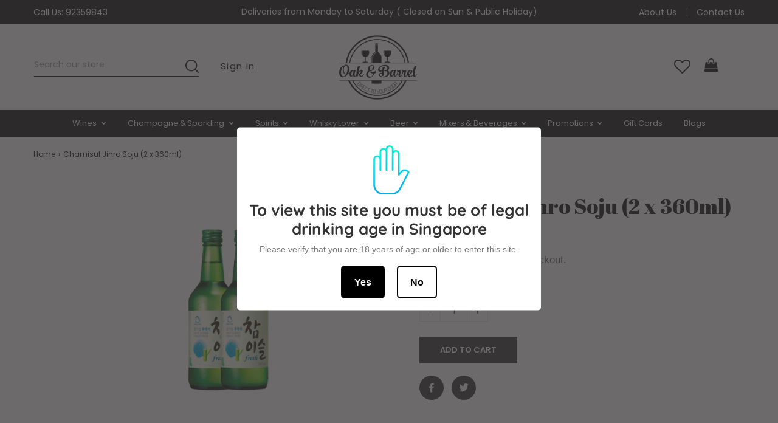

--- FILE ---
content_type: text/html; charset=utf-8
request_url: https://oakandbarrel.com.sg/products/chamisul-jinro-soju-twin-bottle
body_size: 40019
content:
<!doctype html>
<html class="no-js" lang="en">
<head>

  <!-- Basic page needs ================================================== -->
  <meta charset="utf-8">
  <meta http-equiv="X-UA-Compatible" content="IE=edge,chrome=1">

  
    <link rel="shortcut icon" href="//oakandbarrel.com.sg/cdn/shop/files/favi_32x32.png?v=1614354265" type="image/png" />
  

  <!-- Title and description ================================================== -->
  <title>
  Buy Chamisul Jinro Soju (2 x 360ml) Online in Singapore - No.1 Soju Brand in Korea &ndash; Oak &amp; Barrel
  </title>

  
  <meta name="description" content="Order Chamisul Jinro Soju (2 x 360ml) online in Singapore and enjoy great discounts on retail prices. Buy now to enjoy next day home delivery.">
  
  

  
  
  <!-- Helpers ================================================== -->
  <!-- /snippets/social-meta-tags.liquid -->




<meta property="og:site_name" content="Oak &amp; Barrel">
<meta property="og:url" content="https://oakandbarrel.com.sg/products/chamisul-jinro-soju-twin-bottle">
<meta property="og:title" content="Chamisul Jinro Soju (2 x 360ml)">
<meta property="og:type" content="product">
<meta property="og:description" content="Order Chamisul Jinro Soju (2 x 360ml) online in Singapore and enjoy great discounts on retail prices. Buy now to enjoy next day home delivery.">

  <meta property="og:price:amount" content="22.00">
  <meta property="og:price:currency" content="SGD">

<meta property="og:image" content="http://oakandbarrel.com.sg/cdn/shop/products/somersbyapple-2020-09-16T170127.430_1200x1200.png?v=1600246897">
<meta property="og:image:secure_url" content="https://oakandbarrel.com.sg/cdn/shop/products/somersbyapple-2020-09-16T170127.430_1200x1200.png?v=1600246897">


<meta name="twitter:card" content="summary_large_image">
<meta name="twitter:title" content="Chamisul Jinro Soju (2 x 360ml)">
<meta name="twitter:description" content="Order Chamisul Jinro Soju (2 x 360ml) online in Singapore and enjoy great discounts on retail prices. Buy now to enjoy next day home delivery.">

  <link rel="canonical" href="https://oakandbarrel.com.sg/products/chamisul-jinro-soju-twin-bottle">
  <meta name="viewport" content="width=device-width,initial-scale=1,shrink-to-fit=no">
  <meta name="theme-color" content="#292929">
  <link href="https://fonts.googleapis.com/css2?family=Abril+Fatface&family=Poppins:ital,wght@0,100;0,200;0,300;0,400;0,500;0,600;0,700;0,800;0,900;1,100;1,200;1,300;1,400;1,500;1,600;1,700;1,800;1,900&display=swap" rel="stylesheet">
 <link rel="stylesheet" href="https://cdnjs.cloudflare.com/ajax/libs/font-awesome/4.7.0/css/font-awesome.min.css" integrity="sha512-SfTiTlX6kk+qitfevl/7LibUOeJWlt9rbyDn92a1DqWOw9vWG2MFoays0sgObmWazO5BQPiFucnnEAjpAB+/Sw==" crossorigin="anonymous" />
  <!-- CSS ================================================== -->
  <link href="//oakandbarrel.com.sg/cdn/shop/t/32/assets/timber.scss.css?v=107765986448389732871763367856" rel="stylesheet" type="text/css" media="all" />
  <link href="//oakandbarrel.com.sg/cdn/shop/t/32/assets/theme.scss.css?v=116521732566439000951763367856" rel="stylesheet" type="text/css" media="all" />
  <link href="//oakandbarrel.com.sg/cdn/shop/t/32/assets/custom.css?v=29436363216183774091722495143" rel="stylesheet" type="text/css" media="all" />
  

  <!-- Sections ================================================== -->
  <script>
    window.theme = window.theme || {};
    theme.strings = {
      zoomClose: "Close (Esc)",
      zoomPrev: "Previous (Left arrow key)",
      zoomNext: "Next (Right arrow key)",
      moneyFormat: "${{amount}}",
      addressError: "Error looking up that address",
      addressNoResults: "No results for that address",
      addressQueryLimit: "You have exceeded the Google API usage limit. Consider upgrading to a \u003ca href=\"https:\/\/developers.google.com\/maps\/premium\/usage-limits\"\u003ePremium Plan\u003c\/a\u003e.",
      authError: "There was a problem authenticating your Google Maps account.",
      cartEmpty: "Your cart is currently empty.",
      cartCookie: "Enable cookies to use the shopping cart",
      cartSavings: "You're saving [savings]",
      productSlideLabel: "Slide [slide_number] of [slide_max]."
    };
    theme.settings = {
      cartType: "page",
      gridType: null
    };
  </script>

  <script src="//oakandbarrel.com.sg/cdn/shop/t/32/assets/jquery-2.2.3.min.js?v=58211863146907186831714059136" type="text/javascript"></script>
  
  <script src="//oakandbarrel.com.sg/cdn/shop/t/32/assets/easy-ticker.js?v=143534371910786418781714059136" type="text/javascript"></script>
  

  <script src="//oakandbarrel.com.sg/cdn/shop/t/32/assets/lazysizes.min.js?v=155223123402716617051714059136" async="async"></script>

  <script src="//oakandbarrel.com.sg/cdn/shop/t/32/assets/theme.js?v=4186475230651818961714059136" defer="defer"></script>

  <!-- Header hook for plugins ================================================== -->
  <script>window.performance && window.performance.mark && window.performance.mark('shopify.content_for_header.start');</script><meta name="facebook-domain-verification" content="lnx1ts2yyl7qw1ith6awo7oytb4x5e">
<meta name="facebook-domain-verification" content="c79p3fta7w8bvek6veag3558fkdkjx">
<meta id="shopify-digital-wallet" name="shopify-digital-wallet" content="/43186716827/digital_wallets/dialog">
<meta name="shopify-checkout-api-token" content="6db4d71d205a8099be2532701cc64227">
<link rel="alternate" type="application/json+oembed" href="https://oakandbarrel.com.sg/products/chamisul-jinro-soju-twin-bottle.oembed">
<script async="async" src="/checkouts/internal/preloads.js?locale=en-SG"></script>
<script id="apple-pay-shop-capabilities" type="application/json">{"shopId":43186716827,"countryCode":"SG","currencyCode":"SGD","merchantCapabilities":["supports3DS"],"merchantId":"gid:\/\/shopify\/Shop\/43186716827","merchantName":"Oak \u0026 Barrel","requiredBillingContactFields":["postalAddress","email","phone"],"requiredShippingContactFields":["postalAddress","email","phone"],"shippingType":"shipping","supportedNetworks":["visa","masterCard"],"total":{"type":"pending","label":"Oak \u0026 Barrel","amount":"1.00"},"shopifyPaymentsEnabled":true,"supportsSubscriptions":true}</script>
<script id="shopify-features" type="application/json">{"accessToken":"6db4d71d205a8099be2532701cc64227","betas":["rich-media-storefront-analytics"],"domain":"oakandbarrel.com.sg","predictiveSearch":true,"shopId":43186716827,"locale":"en"}</script>
<script>var Shopify = Shopify || {};
Shopify.shop = "dev-oakandbarrel-com-sg.myshopify.com";
Shopify.locale = "en";
Shopify.currency = {"active":"SGD","rate":"1.0"};
Shopify.country = "SG";
Shopify.theme = {"name":"Remove Zapiet code - Brooklyn","id":136024916123,"schema_name":"Brooklyn","schema_version":"16.0.10","theme_store_id":730,"role":"main"};
Shopify.theme.handle = "null";
Shopify.theme.style = {"id":null,"handle":null};
Shopify.cdnHost = "oakandbarrel.com.sg/cdn";
Shopify.routes = Shopify.routes || {};
Shopify.routes.root = "/";</script>
<script type="module">!function(o){(o.Shopify=o.Shopify||{}).modules=!0}(window);</script>
<script>!function(o){function n(){var o=[];function n(){o.push(Array.prototype.slice.apply(arguments))}return n.q=o,n}var t=o.Shopify=o.Shopify||{};t.loadFeatures=n(),t.autoloadFeatures=n()}(window);</script>
<script id="shop-js-analytics" type="application/json">{"pageType":"product"}</script>
<script defer="defer" async type="module" src="//oakandbarrel.com.sg/cdn/shopifycloud/shop-js/modules/v2/client.init-shop-cart-sync_BdyHc3Nr.en.esm.js"></script>
<script defer="defer" async type="module" src="//oakandbarrel.com.sg/cdn/shopifycloud/shop-js/modules/v2/chunk.common_Daul8nwZ.esm.js"></script>
<script type="module">
  await import("//oakandbarrel.com.sg/cdn/shopifycloud/shop-js/modules/v2/client.init-shop-cart-sync_BdyHc3Nr.en.esm.js");
await import("//oakandbarrel.com.sg/cdn/shopifycloud/shop-js/modules/v2/chunk.common_Daul8nwZ.esm.js");

  window.Shopify.SignInWithShop?.initShopCartSync?.({"fedCMEnabled":true,"windoidEnabled":true});

</script>
<script>(function() {
  var isLoaded = false;
  function asyncLoad() {
    if (isLoaded) return;
    isLoaded = true;
    var urls = ["https:\/\/age-verification.hulkapps.com\/hulk_age_verifier.js?shop=dev-oakandbarrel-com-sg.myshopify.com","\/\/code.tidio.co\/qakky352nonjodo7hcicn6waoruexw07.js?shop=dev-oakandbarrel-com-sg.myshopify.com","https:\/\/app.adoric-om.com\/adoric.js?key=10ee0c40b4928feb746f06efb8aa7b81\u0026shop=dev-oakandbarrel-com-sg.myshopify.com","https:\/\/app.adoric-om.com\/adoric.js?key=10ee0c40b4928feb746f06efb8aa7b81\u0026shop=dev-oakandbarrel-com-sg.myshopify.com","https:\/\/cdn.shopify.com\/s\/files\/1\/0431\/8671\/6827\/t\/18\/assets\/subscribe-it.js?v=1667237778\u0026shop=dev-oakandbarrel-com-sg.myshopify.com","https:\/\/chimpstatic.com\/mcjs-connected\/js\/users\/9012f9629d1fcb1dff5d0724c\/7b0a891dc347f7a136a7269ad.js?shop=dev-oakandbarrel-com-sg.myshopify.com","https:\/\/cdn.hextom.com\/js\/ultimatesalesboost.js?shop=dev-oakandbarrel-com-sg.myshopify.com"];
    for (var i = 0; i < urls.length; i++) {
      var s = document.createElement('script');
      s.type = 'text/javascript';
      s.async = true;
      s.src = urls[i];
      var x = document.getElementsByTagName('script')[0];
      x.parentNode.insertBefore(s, x);
    }
  };
  if(window.attachEvent) {
    window.attachEvent('onload', asyncLoad);
  } else {
    window.addEventListener('load', asyncLoad, false);
  }
})();</script>
<script id="__st">var __st={"a":43186716827,"offset":28800,"reqid":"6b9d7647-473f-40a7-bb7a-999bd9762e11-1768999615","pageurl":"oakandbarrel.com.sg\/products\/chamisul-jinro-soju-twin-bottle","u":"820f26d6a61b","p":"product","rtyp":"product","rid":5553656823963};</script>
<script>window.ShopifyPaypalV4VisibilityTracking = true;</script>
<script id="captcha-bootstrap">!function(){'use strict';const t='contact',e='account',n='new_comment',o=[[t,t],['blogs',n],['comments',n],[t,'customer']],c=[[e,'customer_login'],[e,'guest_login'],[e,'recover_customer_password'],[e,'create_customer']],r=t=>t.map((([t,e])=>`form[action*='/${t}']:not([data-nocaptcha='true']) input[name='form_type'][value='${e}']`)).join(','),a=t=>()=>t?[...document.querySelectorAll(t)].map((t=>t.form)):[];function s(){const t=[...o],e=r(t);return a(e)}const i='password',u='form_key',d=['recaptcha-v3-token','g-recaptcha-response','h-captcha-response',i],f=()=>{try{return window.sessionStorage}catch{return}},m='__shopify_v',_=t=>t.elements[u];function p(t,e,n=!1){try{const o=window.sessionStorage,c=JSON.parse(o.getItem(e)),{data:r}=function(t){const{data:e,action:n}=t;return t[m]||n?{data:e,action:n}:{data:t,action:n}}(c);for(const[e,n]of Object.entries(r))t.elements[e]&&(t.elements[e].value=n);n&&o.removeItem(e)}catch(o){console.error('form repopulation failed',{error:o})}}const l='form_type',E='cptcha';function T(t){t.dataset[E]=!0}const w=window,h=w.document,L='Shopify',v='ce_forms',y='captcha';let A=!1;((t,e)=>{const n=(g='f06e6c50-85a8-45c8-87d0-21a2b65856fe',I='https://cdn.shopify.com/shopifycloud/storefront-forms-hcaptcha/ce_storefront_forms_captcha_hcaptcha.v1.5.2.iife.js',D={infoText:'Protected by hCaptcha',privacyText:'Privacy',termsText:'Terms'},(t,e,n)=>{const o=w[L][v],c=o.bindForm;if(c)return c(t,g,e,D).then(n);var r;o.q.push([[t,g,e,D],n]),r=I,A||(h.body.append(Object.assign(h.createElement('script'),{id:'captcha-provider',async:!0,src:r})),A=!0)});var g,I,D;w[L]=w[L]||{},w[L][v]=w[L][v]||{},w[L][v].q=[],w[L][y]=w[L][y]||{},w[L][y].protect=function(t,e){n(t,void 0,e),T(t)},Object.freeze(w[L][y]),function(t,e,n,w,h,L){const[v,y,A,g]=function(t,e,n){const i=e?o:[],u=t?c:[],d=[...i,...u],f=r(d),m=r(i),_=r(d.filter((([t,e])=>n.includes(e))));return[a(f),a(m),a(_),s()]}(w,h,L),I=t=>{const e=t.target;return e instanceof HTMLFormElement?e:e&&e.form},D=t=>v().includes(t);t.addEventListener('submit',(t=>{const e=I(t);if(!e)return;const n=D(e)&&!e.dataset.hcaptchaBound&&!e.dataset.recaptchaBound,o=_(e),c=g().includes(e)&&(!o||!o.value);(n||c)&&t.preventDefault(),c&&!n&&(function(t){try{if(!f())return;!function(t){const e=f();if(!e)return;const n=_(t);if(!n)return;const o=n.value;o&&e.removeItem(o)}(t);const e=Array.from(Array(32),(()=>Math.random().toString(36)[2])).join('');!function(t,e){_(t)||t.append(Object.assign(document.createElement('input'),{type:'hidden',name:u})),t.elements[u].value=e}(t,e),function(t,e){const n=f();if(!n)return;const o=[...t.querySelectorAll(`input[type='${i}']`)].map((({name:t})=>t)),c=[...d,...o],r={};for(const[a,s]of new FormData(t).entries())c.includes(a)||(r[a]=s);n.setItem(e,JSON.stringify({[m]:1,action:t.action,data:r}))}(t,e)}catch(e){console.error('failed to persist form',e)}}(e),e.submit())}));const S=(t,e)=>{t&&!t.dataset[E]&&(n(t,e.some((e=>e===t))),T(t))};for(const o of['focusin','change'])t.addEventListener(o,(t=>{const e=I(t);D(e)&&S(e,y())}));const B=e.get('form_key'),M=e.get(l),P=B&&M;t.addEventListener('DOMContentLoaded',(()=>{const t=y();if(P)for(const e of t)e.elements[l].value===M&&p(e,B);[...new Set([...A(),...v().filter((t=>'true'===t.dataset.shopifyCaptcha))])].forEach((e=>S(e,t)))}))}(h,new URLSearchParams(w.location.search),n,t,e,['guest_login'])})(!0,!0)}();</script>
<script integrity="sha256-4kQ18oKyAcykRKYeNunJcIwy7WH5gtpwJnB7kiuLZ1E=" data-source-attribution="shopify.loadfeatures" defer="defer" src="//oakandbarrel.com.sg/cdn/shopifycloud/storefront/assets/storefront/load_feature-a0a9edcb.js" crossorigin="anonymous"></script>
<script data-source-attribution="shopify.dynamic_checkout.dynamic.init">var Shopify=Shopify||{};Shopify.PaymentButton=Shopify.PaymentButton||{isStorefrontPortableWallets:!0,init:function(){window.Shopify.PaymentButton.init=function(){};var t=document.createElement("script");t.src="https://oakandbarrel.com.sg/cdn/shopifycloud/portable-wallets/latest/portable-wallets.en.js",t.type="module",document.head.appendChild(t)}};
</script>
<script data-source-attribution="shopify.dynamic_checkout.buyer_consent">
  function portableWalletsHideBuyerConsent(e){var t=document.getElementById("shopify-buyer-consent"),n=document.getElementById("shopify-subscription-policy-button");t&&n&&(t.classList.add("hidden"),t.setAttribute("aria-hidden","true"),n.removeEventListener("click",e))}function portableWalletsShowBuyerConsent(e){var t=document.getElementById("shopify-buyer-consent"),n=document.getElementById("shopify-subscription-policy-button");t&&n&&(t.classList.remove("hidden"),t.removeAttribute("aria-hidden"),n.addEventListener("click",e))}window.Shopify?.PaymentButton&&(window.Shopify.PaymentButton.hideBuyerConsent=portableWalletsHideBuyerConsent,window.Shopify.PaymentButton.showBuyerConsent=portableWalletsShowBuyerConsent);
</script>
<script data-source-attribution="shopify.dynamic_checkout.cart.bootstrap">document.addEventListener("DOMContentLoaded",(function(){function t(){return document.querySelector("shopify-accelerated-checkout-cart, shopify-accelerated-checkout")}if(t())Shopify.PaymentButton.init();else{new MutationObserver((function(e,n){t()&&(Shopify.PaymentButton.init(),n.disconnect())})).observe(document.body,{childList:!0,subtree:!0})}}));
</script>
<link id="shopify-accelerated-checkout-styles" rel="stylesheet" media="screen" href="https://oakandbarrel.com.sg/cdn/shopifycloud/portable-wallets/latest/accelerated-checkout-backwards-compat.css" crossorigin="anonymous">
<style id="shopify-accelerated-checkout-cart">
        #shopify-buyer-consent {
  margin-top: 1em;
  display: inline-block;
  width: 100%;
}

#shopify-buyer-consent.hidden {
  display: none;
}

#shopify-subscription-policy-button {
  background: none;
  border: none;
  padding: 0;
  text-decoration: underline;
  font-size: inherit;
  cursor: pointer;
}

#shopify-subscription-policy-button::before {
  box-shadow: none;
}

      </style>

<script>window.performance && window.performance.mark && window.performance.mark('shopify.content_for_header.end');</script>

  <script src="//oakandbarrel.com.sg/cdn/shop/t/32/assets/modernizr.min.js?v=21391054748206432451714059136" type="text/javascript"></script>

  
  
  
  <script async src="https://www.googletagmanager.com/gtag/js?id=UA-164222340-1"></script>
<script>
  window.dataLayer = window.dataLayer || [];
  function gtag(){dataLayer.push(arguments);}
  gtag('js', new Date());

  gtag('config', 'AW-647727751');
  gtag('config', 'UA-64424827-1');
  gtag('config', 'UA-164222340-1');

</script>
  
  
 <!-- Hotjar Tracking Code for http://oakandbarrel.com.sg/ -->
<script>
    (function(h,o,t,j,a,r){
        h.hj=h.hj||function(){(h.hj.q=h.hj.q||[]).push(arguments)};
        h._hjSettings={hjid:2055031,hjsv:6};
        a=o.getElementsByTagName('head')[0];
        r=o.createElement('script');r.async=1;
        r.src=t+h._hjSettings.hjid+j+h._hjSettings.hjsv;
        a.appendChild(r);
    })(window,document,'https://static.hotjar.com/c/hotjar-','.js?sv=');
</script>

  
  <meta name="facebook-domain-verification" content="c79p3fta7w8bvek6veag3558fkdkjx" />
  <meta name="facebook-domain-verification" content="lnx1ts2yyl7qw1ith6awo7oytb4x5e" />
  <script type="text/javascript">
    (function(c,l,a,r,i,t,y){
        c[a]=c[a]||function(){(c[a].q=c[a].q||[]).push(arguments)};
        t=l.createElement(r);t.async=1;t.src="https://www.clarity.ms/tag/"+i;
        y=l.getElementsByTagName(r)[0];y.parentNode.insertBefore(t,y);
    })(window, document, "clarity", "script", "myyw2wr9wn");
</script>
<link href="https://monorail-edge.shopifysvc.com" rel="dns-prefetch">
<script>(function(){if ("sendBeacon" in navigator && "performance" in window) {try {var session_token_from_headers = performance.getEntriesByType('navigation')[0].serverTiming.find(x => x.name == '_s').description;} catch {var session_token_from_headers = undefined;}var session_cookie_matches = document.cookie.match(/_shopify_s=([^;]*)/);var session_token_from_cookie = session_cookie_matches && session_cookie_matches.length === 2 ? session_cookie_matches[1] : "";var session_token = session_token_from_headers || session_token_from_cookie || "";function handle_abandonment_event(e) {var entries = performance.getEntries().filter(function(entry) {return /monorail-edge.shopifysvc.com/.test(entry.name);});if (!window.abandonment_tracked && entries.length === 0) {window.abandonment_tracked = true;var currentMs = Date.now();var navigation_start = performance.timing.navigationStart;var payload = {shop_id: 43186716827,url: window.location.href,navigation_start,duration: currentMs - navigation_start,session_token,page_type: "product"};window.navigator.sendBeacon("https://monorail-edge.shopifysvc.com/v1/produce", JSON.stringify({schema_id: "online_store_buyer_site_abandonment/1.1",payload: payload,metadata: {event_created_at_ms: currentMs,event_sent_at_ms: currentMs}}));}}window.addEventListener('pagehide', handle_abandonment_event);}}());</script>
<script id="web-pixels-manager-setup">(function e(e,d,r,n,o){if(void 0===o&&(o={}),!Boolean(null===(a=null===(i=window.Shopify)||void 0===i?void 0:i.analytics)||void 0===a?void 0:a.replayQueue)){var i,a;window.Shopify=window.Shopify||{};var t=window.Shopify;t.analytics=t.analytics||{};var s=t.analytics;s.replayQueue=[],s.publish=function(e,d,r){return s.replayQueue.push([e,d,r]),!0};try{self.performance.mark("wpm:start")}catch(e){}var l=function(){var e={modern:/Edge?\/(1{2}[4-9]|1[2-9]\d|[2-9]\d{2}|\d{4,})\.\d+(\.\d+|)|Firefox\/(1{2}[4-9]|1[2-9]\d|[2-9]\d{2}|\d{4,})\.\d+(\.\d+|)|Chrom(ium|e)\/(9{2}|\d{3,})\.\d+(\.\d+|)|(Maci|X1{2}).+ Version\/(15\.\d+|(1[6-9]|[2-9]\d|\d{3,})\.\d+)([,.]\d+|)( \(\w+\)|)( Mobile\/\w+|) Safari\/|Chrome.+OPR\/(9{2}|\d{3,})\.\d+\.\d+|(CPU[ +]OS|iPhone[ +]OS|CPU[ +]iPhone|CPU IPhone OS|CPU iPad OS)[ +]+(15[._]\d+|(1[6-9]|[2-9]\d|\d{3,})[._]\d+)([._]\d+|)|Android:?[ /-](13[3-9]|1[4-9]\d|[2-9]\d{2}|\d{4,})(\.\d+|)(\.\d+|)|Android.+Firefox\/(13[5-9]|1[4-9]\d|[2-9]\d{2}|\d{4,})\.\d+(\.\d+|)|Android.+Chrom(ium|e)\/(13[3-9]|1[4-9]\d|[2-9]\d{2}|\d{4,})\.\d+(\.\d+|)|SamsungBrowser\/([2-9]\d|\d{3,})\.\d+/,legacy:/Edge?\/(1[6-9]|[2-9]\d|\d{3,})\.\d+(\.\d+|)|Firefox\/(5[4-9]|[6-9]\d|\d{3,})\.\d+(\.\d+|)|Chrom(ium|e)\/(5[1-9]|[6-9]\d|\d{3,})\.\d+(\.\d+|)([\d.]+$|.*Safari\/(?![\d.]+ Edge\/[\d.]+$))|(Maci|X1{2}).+ Version\/(10\.\d+|(1[1-9]|[2-9]\d|\d{3,})\.\d+)([,.]\d+|)( \(\w+\)|)( Mobile\/\w+|) Safari\/|Chrome.+OPR\/(3[89]|[4-9]\d|\d{3,})\.\d+\.\d+|(CPU[ +]OS|iPhone[ +]OS|CPU[ +]iPhone|CPU IPhone OS|CPU iPad OS)[ +]+(10[._]\d+|(1[1-9]|[2-9]\d|\d{3,})[._]\d+)([._]\d+|)|Android:?[ /-](13[3-9]|1[4-9]\d|[2-9]\d{2}|\d{4,})(\.\d+|)(\.\d+|)|Mobile Safari.+OPR\/([89]\d|\d{3,})\.\d+\.\d+|Android.+Firefox\/(13[5-9]|1[4-9]\d|[2-9]\d{2}|\d{4,})\.\d+(\.\d+|)|Android.+Chrom(ium|e)\/(13[3-9]|1[4-9]\d|[2-9]\d{2}|\d{4,})\.\d+(\.\d+|)|Android.+(UC? ?Browser|UCWEB|U3)[ /]?(15\.([5-9]|\d{2,})|(1[6-9]|[2-9]\d|\d{3,})\.\d+)\.\d+|SamsungBrowser\/(5\.\d+|([6-9]|\d{2,})\.\d+)|Android.+MQ{2}Browser\/(14(\.(9|\d{2,})|)|(1[5-9]|[2-9]\d|\d{3,})(\.\d+|))(\.\d+|)|K[Aa][Ii]OS\/(3\.\d+|([4-9]|\d{2,})\.\d+)(\.\d+|)/},d=e.modern,r=e.legacy,n=navigator.userAgent;return n.match(d)?"modern":n.match(r)?"legacy":"unknown"}(),u="modern"===l?"modern":"legacy",c=(null!=n?n:{modern:"",legacy:""})[u],f=function(e){return[e.baseUrl,"/wpm","/b",e.hashVersion,"modern"===e.buildTarget?"m":"l",".js"].join("")}({baseUrl:d,hashVersion:r,buildTarget:u}),m=function(e){var d=e.version,r=e.bundleTarget,n=e.surface,o=e.pageUrl,i=e.monorailEndpoint;return{emit:function(e){var a=e.status,t=e.errorMsg,s=(new Date).getTime(),l=JSON.stringify({metadata:{event_sent_at_ms:s},events:[{schema_id:"web_pixels_manager_load/3.1",payload:{version:d,bundle_target:r,page_url:o,status:a,surface:n,error_msg:t},metadata:{event_created_at_ms:s}}]});if(!i)return console&&console.warn&&console.warn("[Web Pixels Manager] No Monorail endpoint provided, skipping logging."),!1;try{return self.navigator.sendBeacon.bind(self.navigator)(i,l)}catch(e){}var u=new XMLHttpRequest;try{return u.open("POST",i,!0),u.setRequestHeader("Content-Type","text/plain"),u.send(l),!0}catch(e){return console&&console.warn&&console.warn("[Web Pixels Manager] Got an unhandled error while logging to Monorail."),!1}}}}({version:r,bundleTarget:l,surface:e.surface,pageUrl:self.location.href,monorailEndpoint:e.monorailEndpoint});try{o.browserTarget=l,function(e){var d=e.src,r=e.async,n=void 0===r||r,o=e.onload,i=e.onerror,a=e.sri,t=e.scriptDataAttributes,s=void 0===t?{}:t,l=document.createElement("script"),u=document.querySelector("head"),c=document.querySelector("body");if(l.async=n,l.src=d,a&&(l.integrity=a,l.crossOrigin="anonymous"),s)for(var f in s)if(Object.prototype.hasOwnProperty.call(s,f))try{l.dataset[f]=s[f]}catch(e){}if(o&&l.addEventListener("load",o),i&&l.addEventListener("error",i),u)u.appendChild(l);else{if(!c)throw new Error("Did not find a head or body element to append the script");c.appendChild(l)}}({src:f,async:!0,onload:function(){if(!function(){var e,d;return Boolean(null===(d=null===(e=window.Shopify)||void 0===e?void 0:e.analytics)||void 0===d?void 0:d.initialized)}()){var d=window.webPixelsManager.init(e)||void 0;if(d){var r=window.Shopify.analytics;r.replayQueue.forEach((function(e){var r=e[0],n=e[1],o=e[2];d.publishCustomEvent(r,n,o)})),r.replayQueue=[],r.publish=d.publishCustomEvent,r.visitor=d.visitor,r.initialized=!0}}},onerror:function(){return m.emit({status:"failed",errorMsg:"".concat(f," has failed to load")})},sri:function(e){var d=/^sha384-[A-Za-z0-9+/=]+$/;return"string"==typeof e&&d.test(e)}(c)?c:"",scriptDataAttributes:o}),m.emit({status:"loading"})}catch(e){m.emit({status:"failed",errorMsg:(null==e?void 0:e.message)||"Unknown error"})}}})({shopId: 43186716827,storefrontBaseUrl: "https://oakandbarrel.com.sg",extensionsBaseUrl: "https://extensions.shopifycdn.com/cdn/shopifycloud/web-pixels-manager",monorailEndpoint: "https://monorail-edge.shopifysvc.com/unstable/produce_batch",surface: "storefront-renderer",enabledBetaFlags: ["2dca8a86"],webPixelsConfigList: [{"id":"156106907","configuration":"{\"pixel_id\":\"272447510857241\",\"pixel_type\":\"facebook_pixel\",\"metaapp_system_user_token\":\"-\"}","eventPayloadVersion":"v1","runtimeContext":"OPEN","scriptVersion":"ca16bc87fe92b6042fbaa3acc2fbdaa6","type":"APP","apiClientId":2329312,"privacyPurposes":["ANALYTICS","MARKETING","SALE_OF_DATA"],"dataSharingAdjustments":{"protectedCustomerApprovalScopes":["read_customer_address","read_customer_email","read_customer_name","read_customer_personal_data","read_customer_phone"]}},{"id":"128483483","eventPayloadVersion":"v1","runtimeContext":"LAX","scriptVersion":"1","type":"CUSTOM","privacyPurposes":["ANALYTICS"],"name":"Google Analytics tag (migrated)"},{"id":"shopify-app-pixel","configuration":"{}","eventPayloadVersion":"v1","runtimeContext":"STRICT","scriptVersion":"0450","apiClientId":"shopify-pixel","type":"APP","privacyPurposes":["ANALYTICS","MARKETING"]},{"id":"shopify-custom-pixel","eventPayloadVersion":"v1","runtimeContext":"LAX","scriptVersion":"0450","apiClientId":"shopify-pixel","type":"CUSTOM","privacyPurposes":["ANALYTICS","MARKETING"]}],isMerchantRequest: false,initData: {"shop":{"name":"Oak \u0026 Barrel","paymentSettings":{"currencyCode":"SGD"},"myshopifyDomain":"dev-oakandbarrel-com-sg.myshopify.com","countryCode":"SG","storefrontUrl":"https:\/\/oakandbarrel.com.sg"},"customer":null,"cart":null,"checkout":null,"productVariants":[{"price":{"amount":22.0,"currencyCode":"SGD"},"product":{"title":"Chamisul Jinro Soju (2 x 360ml)","vendor":"Oak \u0026 Barrel","id":"5553656823963","untranslatedTitle":"Chamisul Jinro Soju (2 x 360ml)","url":"\/products\/chamisul-jinro-soju-twin-bottle","type":"Spirits"},"id":"35728219898011","image":{"src":"\/\/oakandbarrel.com.sg\/cdn\/shop\/products\/somersbyapple-2020-09-16T170127.430.png?v=1600246897"},"sku":"1195","title":"Default Title","untranslatedTitle":"Default Title"}],"purchasingCompany":null},},"https://oakandbarrel.com.sg/cdn","fcfee988w5aeb613cpc8e4bc33m6693e112",{"modern":"","legacy":""},{"shopId":"43186716827","storefrontBaseUrl":"https:\/\/oakandbarrel.com.sg","extensionBaseUrl":"https:\/\/extensions.shopifycdn.com\/cdn\/shopifycloud\/web-pixels-manager","surface":"storefront-renderer","enabledBetaFlags":"[\"2dca8a86\"]","isMerchantRequest":"false","hashVersion":"fcfee988w5aeb613cpc8e4bc33m6693e112","publish":"custom","events":"[[\"page_viewed\",{}],[\"product_viewed\",{\"productVariant\":{\"price\":{\"amount\":22.0,\"currencyCode\":\"SGD\"},\"product\":{\"title\":\"Chamisul Jinro Soju (2 x 360ml)\",\"vendor\":\"Oak \u0026 Barrel\",\"id\":\"5553656823963\",\"untranslatedTitle\":\"Chamisul Jinro Soju (2 x 360ml)\",\"url\":\"\/products\/chamisul-jinro-soju-twin-bottle\",\"type\":\"Spirits\"},\"id\":\"35728219898011\",\"image\":{\"src\":\"\/\/oakandbarrel.com.sg\/cdn\/shop\/products\/somersbyapple-2020-09-16T170127.430.png?v=1600246897\"},\"sku\":\"1195\",\"title\":\"Default Title\",\"untranslatedTitle\":\"Default Title\"}}]]"});</script><script>
  window.ShopifyAnalytics = window.ShopifyAnalytics || {};
  window.ShopifyAnalytics.meta = window.ShopifyAnalytics.meta || {};
  window.ShopifyAnalytics.meta.currency = 'SGD';
  var meta = {"product":{"id":5553656823963,"gid":"gid:\/\/shopify\/Product\/5553656823963","vendor":"Oak \u0026 Barrel","type":"Spirits","handle":"chamisul-jinro-soju-twin-bottle","variants":[{"id":35728219898011,"price":2200,"name":"Chamisul Jinro Soju (2 x 360ml)","public_title":null,"sku":"1195"}],"remote":false},"page":{"pageType":"product","resourceType":"product","resourceId":5553656823963,"requestId":"6b9d7647-473f-40a7-bb7a-999bd9762e11-1768999615"}};
  for (var attr in meta) {
    window.ShopifyAnalytics.meta[attr] = meta[attr];
  }
</script>
<script class="analytics">
  (function () {
    var customDocumentWrite = function(content) {
      var jquery = null;

      if (window.jQuery) {
        jquery = window.jQuery;
      } else if (window.Checkout && window.Checkout.$) {
        jquery = window.Checkout.$;
      }

      if (jquery) {
        jquery('body').append(content);
      }
    };

    var hasLoggedConversion = function(token) {
      if (token) {
        return document.cookie.indexOf('loggedConversion=' + token) !== -1;
      }
      return false;
    }

    var setCookieIfConversion = function(token) {
      if (token) {
        var twoMonthsFromNow = new Date(Date.now());
        twoMonthsFromNow.setMonth(twoMonthsFromNow.getMonth() + 2);

        document.cookie = 'loggedConversion=' + token + '; expires=' + twoMonthsFromNow;
      }
    }

    var trekkie = window.ShopifyAnalytics.lib = window.trekkie = window.trekkie || [];
    if (trekkie.integrations) {
      return;
    }
    trekkie.methods = [
      'identify',
      'page',
      'ready',
      'track',
      'trackForm',
      'trackLink'
    ];
    trekkie.factory = function(method) {
      return function() {
        var args = Array.prototype.slice.call(arguments);
        args.unshift(method);
        trekkie.push(args);
        return trekkie;
      };
    };
    for (var i = 0; i < trekkie.methods.length; i++) {
      var key = trekkie.methods[i];
      trekkie[key] = trekkie.factory(key);
    }
    trekkie.load = function(config) {
      trekkie.config = config || {};
      trekkie.config.initialDocumentCookie = document.cookie;
      var first = document.getElementsByTagName('script')[0];
      var script = document.createElement('script');
      script.type = 'text/javascript';
      script.onerror = function(e) {
        var scriptFallback = document.createElement('script');
        scriptFallback.type = 'text/javascript';
        scriptFallback.onerror = function(error) {
                var Monorail = {
      produce: function produce(monorailDomain, schemaId, payload) {
        var currentMs = new Date().getTime();
        var event = {
          schema_id: schemaId,
          payload: payload,
          metadata: {
            event_created_at_ms: currentMs,
            event_sent_at_ms: currentMs
          }
        };
        return Monorail.sendRequest("https://" + monorailDomain + "/v1/produce", JSON.stringify(event));
      },
      sendRequest: function sendRequest(endpointUrl, payload) {
        // Try the sendBeacon API
        if (window && window.navigator && typeof window.navigator.sendBeacon === 'function' && typeof window.Blob === 'function' && !Monorail.isIos12()) {
          var blobData = new window.Blob([payload], {
            type: 'text/plain'
          });

          if (window.navigator.sendBeacon(endpointUrl, blobData)) {
            return true;
          } // sendBeacon was not successful

        } // XHR beacon

        var xhr = new XMLHttpRequest();

        try {
          xhr.open('POST', endpointUrl);
          xhr.setRequestHeader('Content-Type', 'text/plain');
          xhr.send(payload);
        } catch (e) {
          console.log(e);
        }

        return false;
      },
      isIos12: function isIos12() {
        return window.navigator.userAgent.lastIndexOf('iPhone; CPU iPhone OS 12_') !== -1 || window.navigator.userAgent.lastIndexOf('iPad; CPU OS 12_') !== -1;
      }
    };
    Monorail.produce('monorail-edge.shopifysvc.com',
      'trekkie_storefront_load_errors/1.1',
      {shop_id: 43186716827,
      theme_id: 136024916123,
      app_name: "storefront",
      context_url: window.location.href,
      source_url: "//oakandbarrel.com.sg/cdn/s/trekkie.storefront.cd680fe47e6c39ca5d5df5f0a32d569bc48c0f27.min.js"});

        };
        scriptFallback.async = true;
        scriptFallback.src = '//oakandbarrel.com.sg/cdn/s/trekkie.storefront.cd680fe47e6c39ca5d5df5f0a32d569bc48c0f27.min.js';
        first.parentNode.insertBefore(scriptFallback, first);
      };
      script.async = true;
      script.src = '//oakandbarrel.com.sg/cdn/s/trekkie.storefront.cd680fe47e6c39ca5d5df5f0a32d569bc48c0f27.min.js';
      first.parentNode.insertBefore(script, first);
    };
    trekkie.load(
      {"Trekkie":{"appName":"storefront","development":false,"defaultAttributes":{"shopId":43186716827,"isMerchantRequest":null,"themeId":136024916123,"themeCityHash":"15274388488286262885","contentLanguage":"en","currency":"SGD","eventMetadataId":"4fb97b10-8544-4dad-a6da-66d50e529718"},"isServerSideCookieWritingEnabled":true,"monorailRegion":"shop_domain","enabledBetaFlags":["65f19447"]},"Session Attribution":{},"S2S":{"facebookCapiEnabled":true,"source":"trekkie-storefront-renderer","apiClientId":580111}}
    );

    var loaded = false;
    trekkie.ready(function() {
      if (loaded) return;
      loaded = true;

      window.ShopifyAnalytics.lib = window.trekkie;

      var originalDocumentWrite = document.write;
      document.write = customDocumentWrite;
      try { window.ShopifyAnalytics.merchantGoogleAnalytics.call(this); } catch(error) {};
      document.write = originalDocumentWrite;

      window.ShopifyAnalytics.lib.page(null,{"pageType":"product","resourceType":"product","resourceId":5553656823963,"requestId":"6b9d7647-473f-40a7-bb7a-999bd9762e11-1768999615","shopifyEmitted":true});

      var match = window.location.pathname.match(/checkouts\/(.+)\/(thank_you|post_purchase)/)
      var token = match? match[1]: undefined;
      if (!hasLoggedConversion(token)) {
        setCookieIfConversion(token);
        window.ShopifyAnalytics.lib.track("Viewed Product",{"currency":"SGD","variantId":35728219898011,"productId":5553656823963,"productGid":"gid:\/\/shopify\/Product\/5553656823963","name":"Chamisul Jinro Soju (2 x 360ml)","price":"22.00","sku":"1195","brand":"Oak \u0026 Barrel","variant":null,"category":"Spirits","nonInteraction":true,"remote":false},undefined,undefined,{"shopifyEmitted":true});
      window.ShopifyAnalytics.lib.track("monorail:\/\/trekkie_storefront_viewed_product\/1.1",{"currency":"SGD","variantId":35728219898011,"productId":5553656823963,"productGid":"gid:\/\/shopify\/Product\/5553656823963","name":"Chamisul Jinro Soju (2 x 360ml)","price":"22.00","sku":"1195","brand":"Oak \u0026 Barrel","variant":null,"category":"Spirits","nonInteraction":true,"remote":false,"referer":"https:\/\/oakandbarrel.com.sg\/products\/chamisul-jinro-soju-twin-bottle"});
      }
    });


        var eventsListenerScript = document.createElement('script');
        eventsListenerScript.async = true;
        eventsListenerScript.src = "//oakandbarrel.com.sg/cdn/shopifycloud/storefront/assets/shop_events_listener-3da45d37.js";
        document.getElementsByTagName('head')[0].appendChild(eventsListenerScript);

})();</script>
  <script>
  if (!window.ga || (window.ga && typeof window.ga !== 'function')) {
    window.ga = function ga() {
      (window.ga.q = window.ga.q || []).push(arguments);
      if (window.Shopify && window.Shopify.analytics && typeof window.Shopify.analytics.publish === 'function') {
        window.Shopify.analytics.publish("ga_stub_called", {}, {sendTo: "google_osp_migration"});
      }
      console.error("Shopify's Google Analytics stub called with:", Array.from(arguments), "\nSee https://help.shopify.com/manual/promoting-marketing/pixels/pixel-migration#google for more information.");
    };
    if (window.Shopify && window.Shopify.analytics && typeof window.Shopify.analytics.publish === 'function') {
      window.Shopify.analytics.publish("ga_stub_initialized", {}, {sendTo: "google_osp_migration"});
    }
  }
</script>
<script
  defer
  src="https://oakandbarrel.com.sg/cdn/shopifycloud/perf-kit/shopify-perf-kit-3.0.4.min.js"
  data-application="storefront-renderer"
  data-shop-id="43186716827"
  data-render-region="gcp-us-central1"
  data-page-type="product"
  data-theme-instance-id="136024916123"
  data-theme-name="Brooklyn"
  data-theme-version="16.0.10"
  data-monorail-region="shop_domain"
  data-resource-timing-sampling-rate="10"
  data-shs="true"
  data-shs-beacon="true"
  data-shs-export-with-fetch="true"
  data-shs-logs-sample-rate="1"
  data-shs-beacon-endpoint="https://oakandbarrel.com.sg/api/collect"
></script>
</head>


<body id="buy-chamisul-jinro-soju-2-x-360ml-online-in-singapore-no-1-soju-brand-in-korea" class="template-product">

  <div id="shopify-section-header" class="shopify-section"><style data-shopify>.header-wrapper .site-nav__link,
  .header-wrapper .site-header__logo a,
  .header-wrapper .site-nav__dropdown-link,
  .header-wrapper .site-nav--has-dropdown > a.nav-focus,
  .header-wrapper .site-nav--has-dropdown.nav-hover > a,
  .header-wrapper .site-nav--has-dropdown:hover > a {
    color: #000000;
  }

  .header-wrapper .site-header__logo a:hover,
  .header-wrapper .site-header__logo a:focus,
  .header-wrapper .site-nav__link:hover,
  .header-wrapper .site-nav__link:focus,
  .header-wrapper .site-nav--has-dropdown a:hover,
  .header-wrapper .site-nav--has-dropdown > a.nav-focus:hover,
  .header-wrapper .site-nav--has-dropdown > a.nav-focus:focus,
  .header-wrapper .site-nav--has-dropdown .site-nav__link:hover,
  .header-wrapper .site-nav--has-dropdown .site-nav__link:focus,
  .header-wrapper .site-nav--has-dropdown.nav-hover > a:hover,
  .header-wrapper .site-nav__dropdown a:focus {
    color: rgba(0, 0, 0, 0.75);
  }

  .header-wrapper .burger-icon,
  .header-wrapper .site-nav--has-dropdown:hover > a:before,
  .header-wrapper .site-nav--has-dropdown > a.nav-focus:before,
  .header-wrapper .site-nav--has-dropdown.nav-hover > a:before {
    background: #000000;
  }

  .header-wrapper .site-nav__link:hover .burger-icon {
    background: rgba(0, 0, 0, 0.75);
  }

  .site-header__logo img {
    max-width: 140px;
  }

  @media screen and (max-width: 768px) {
    .site-header__logo img {
      max-width: 100%;
    }
  }</style><div data-section-id="header" data-section-type="header-section" data-template="product">
  <div id="NavDrawer" class="drawer drawer--left">
      <div class="drawer__inner drawer-left__inner">
    <span class="drawer_close">
    	<img src="https://cdn.shopify.com/s/files/1/0431/8671/6827/files/close_icon_0ac0e7ee-4d6f-4b83-9fa3-eb537fb854fb.png"/>
    </span>

    <!-- //mobile-nav -->
    
    <ul class="mobile-nav">
      
      
      
      <li
          class="first-li site-nav__item site-nav--has-dropdown "
          aria-haspopup="true"
          data-meganav-type="parent">
        <div class="mobile-nav__has-sublist">
          <a
             href="/collections/wines-2"
             class="site-nav__link"
             data-meganav-type="parent"
             aria-controls="MenuParent-1"
             aria-expanded="false"
             >
            Wines
          </a>
          <div class="mobile-nav__toggle">
          	<i class="far fa-angle-right"></i>
          </div>  
        </div>

        
        
        
        
        <ul
            id="MenuParent-1"
            class="mobile-nav__sublist "
            data-meganav-dropdown>

          
          
          
          

                                 


          
          <li
              class="second-li mobile-nav__item site-nav--has-dropdown-grandchild "
              aria-haspopup="true">
            <div class="mobile-nav__has-sublist">
              <a
                 href="/collections/red-wine-1"
                 class="site-nav__dropdown-link"
                 aria-controls="MenuChildren-1-1"
                 data-meganav-type="parent"
                 
                 tabindex="-1">
                Red Wine
               </a> 
                <div class="mobile-nav__toggle">
                  <i class="far fa-angle-right"></i>
                </div>
              </div>
            <ul
                id="MenuChildren-1-1" class="site-nav__dropdown-grandchild"
                data-meganav-dropdown>
              

              

              <li class="third-li mobile-nav__item site-nav--has-dropdown-grandchild ">
                <div class="mobile-nav__has-sublist">
                  <a
                     href="#"
                     class="site-nav__dropdown-link"
                     data-meganav-type="child"
                     
                     tabindex="-1">
                    Shop By Price 
                  </a>
				<div class="mobile-nav__toggle">
                  <i class="far fa-angle-right"></i>
                </div>
              </div>  

                <ul class="site-nav-grandchild fouth-lavel-menu"
                    id="MenuChildren-1-1-1"
                    data-meganav-dropdown> 
                  
                  
                  <li>
                    <a
                       href="/collections/red-wine-under-20"
                       class="site-nav__dropdown-link"
                       data-meganav-type="child"
                       
                       tabindex="-1">
                      Under $20.00
                    </a>
                  </li>
                  
                  <li>
                    <a
                       href="/collections/red-25-30"
                       class="site-nav__dropdown-link"
                       data-meganav-type="child"
                       
                       tabindex="-1">
                      $25.00 - $30.00
                    </a>
                  </li>
                  
                  <li>
                    <a
                       href="/collections/red-30-35"
                       class="site-nav__dropdown-link"
                       data-meganav-type="child"
                       
                       tabindex="-1">
                      $30.00- $35.00
                    </a>
                  </li>
                  
                  <li>
                    <a
                       href="/collections/red-35-40"
                       class="site-nav__dropdown-link"
                       data-meganav-type="child"
                       
                       tabindex="-1">
                      $35.00-$40.00
                    </a>
                  </li>
                  
                  <li>
                    <a
                       href="/collections/red-40-45"
                       class="site-nav__dropdown-link"
                       data-meganav-type="child"
                       
                       tabindex="-1">
                      $40.00-$45.00
                    </a>
                  </li>
                  
                  <li>
                    <a
                       href="/collections/red-45-50"
                       class="site-nav__dropdown-link"
                       data-meganav-type="child"
                       
                       tabindex="-1">
                      $45.00-$50.00
                    </a>
                  </li>
                  
                  <li>
                    <a
                       href="/collections/red-50-above"
                       class="site-nav__dropdown-link"
                       data-meganav-type="child"
                       
                       tabindex="-1">
                      $50.00 or more
                    </a>
                  </li>
                  
                  
                </ul>


              </li>
              

              

              <li class="third-li mobile-nav__item site-nav--has-dropdown-grandchild ">
                <div class="mobile-nav__has-sublist">
                  <a
                     href="#"
                     class="site-nav__dropdown-link"
                     data-meganav-type="child"
                     
                     tabindex="-1">
                    Wine Varietal 
                  </a>
				<div class="mobile-nav__toggle">
                  <i class="far fa-angle-right"></i>
                </div>
              </div>  

                <ul class="site-nav-grandchild fouth-lavel-menu"
                    id="MenuChildren-1-1-2"
                    data-meganav-dropdown> 
                  
                  
                  <li>
                    <a
                       href="/collections/cabernet-sauvignon-all"
                       class="site-nav__dropdown-link"
                       data-meganav-type="child"
                       
                       tabindex="-1">
                      Cabernet Sauvignon
                    </a>
                  </li>
                  
                  <li>
                    <a
                       href="/collections/carmenere-all"
                       class="site-nav__dropdown-link"
                       data-meganav-type="child"
                       
                       tabindex="-1">
                      Carmenere
                    </a>
                  </li>
                  
                  <li>
                    <a
                       href="/collections/chianti-all"
                       class="site-nav__dropdown-link"
                       data-meganav-type="child"
                       
                       tabindex="-1">
                      Chianti 
                    </a>
                  </li>
                  
                  <li>
                    <a
                       href="/collections/grenache"
                       class="site-nav__dropdown-link"
                       data-meganav-type="child"
                       
                       tabindex="-1">
                      Grenache
                    </a>
                  </li>
                  
                  <li>
                    <a
                       href="/collections/merlot-all"
                       class="site-nav__dropdown-link"
                       data-meganav-type="child"
                       
                       tabindex="-1">
                      Merlot
                    </a>
                  </li>
                  
                  <li>
                    <a
                       href="/collections/malbec-all"
                       class="site-nav__dropdown-link"
                       data-meganav-type="child"
                       
                       tabindex="-1">
                      Malbec
                    </a>
                  </li>
                  
                  <li>
                    <a
                       href="/collections/shiraz-all"
                       class="site-nav__dropdown-link"
                       data-meganav-type="child"
                       
                       tabindex="-1">
                      Shiraz
                    </a>
                  </li>
                  
                  <li>
                    <a
                       href="/collections/pinot-noir-all"
                       class="site-nav__dropdown-link"
                       data-meganav-type="child"
                       
                       tabindex="-1">
                      Pinot Noir
                    </a>
                  </li>
                  
                  <li>
                    <a
                       href="/collections/tempranillo-all"
                       class="site-nav__dropdown-link"
                       data-meganav-type="child"
                       
                       tabindex="-1">
                      Tempranillo
                    </a>
                  </li>
                  
                  <li>
                    <a
                       href="/collections/red-blends-all"
                       class="site-nav__dropdown-link"
                       data-meganav-type="child"
                       
                       tabindex="-1">
                      Red Blends
                    </a>
                  </li>
                  
                  
                </ul>


              </li>
              

              

              <li class="third-li mobile-nav__item site-nav--has-dropdown-grandchild ">
                <div class="mobile-nav__has-sublist">
                  <a
                     href="#"
                     class="site-nav__dropdown-link"
                     data-meganav-type="child"
                     
                     tabindex="-1">
                    Brands 
                  </a>
				<div class="mobile-nav__toggle">
                  <i class="far fa-angle-right"></i>
                </div>
              </div>  

                <ul class="site-nav-grandchild fouth-lavel-menu"
                    id="MenuChildren-1-1-3"
                    data-meganav-dropdown> 
                  
                  
                  <li>
                    <a
                       href="/collections/bottega-red"
                       class="site-nav__dropdown-link"
                       data-meganav-type="child"
                       
                       tabindex="-1">
                      Bottega
                    </a>
                  </li>
                  
                  <li>
                    <a
                       href="/collections/buronga-hill"
                       class="site-nav__dropdown-link"
                       data-meganav-type="child"
                       
                       tabindex="-1">
                      Buronga Hill
                    </a>
                  </li>
                  
                  <li>
                    <a
                       href="/collections/domaine-bousquet-red"
                       class="site-nav__dropdown-link"
                       data-meganav-type="child"
                       
                       tabindex="-1">
                      Domaine Bousquet
                    </a>
                  </li>
                  
                  <li>
                    <a
                       href="/collections/care-red"
                       class="site-nav__dropdown-link"
                       data-meganav-type="child"
                       
                       tabindex="-1">
                      Care 
                    </a>
                  </li>
                  
                  <li>
                    <a
                       href="/"
                       class="site-nav__dropdown-link"
                       data-meganav-type="child"
                       
                       tabindex="-1">
                      Chateau D&#39;Argens
                    </a>
                  </li>
                  
                  <li>
                    <a
                       href="#"
                       class="site-nav__dropdown-link"
                       data-meganav-type="child"
                       
                       tabindex="-1">
                      Chateau Seigneurie Murviel
                    </a>
                  </li>
                  
                  <li>
                    <a
                       href="/collections/devils-rock-red"
                       class="site-nav__dropdown-link"
                       data-meganav-type="child"
                       
                       tabindex="-1">
                      Devil&#39;s Rock
                    </a>
                  </li>
                  
                  <li>
                    <a
                       href="/collections/finca-lalande-red"
                       class="site-nav__dropdown-link"
                       data-meganav-type="child"
                       
                       tabindex="-1">
                      Finca Lalande
                    </a>
                  </li>
                  
                  <li>
                    <a
                       href="/collections/montgras-red"
                       class="site-nav__dropdown-link"
                       data-meganav-type="child"
                       
                       tabindex="-1">
                      Montgras
                    </a>
                  </li>
                  
                  <li>
                    <a
                       href="#"
                       class="site-nav__dropdown-link"
                       data-meganav-type="child"
                       
                       tabindex="-1">
                      Opus One
                    </a>
                  </li>
                  
                  <li>
                    <a
                       href="/collections/paxton-red"
                       class="site-nav__dropdown-link"
                       data-meganav-type="child"
                       
                       tabindex="-1">
                      Paxton 
                    </a>
                  </li>
                  
                  <li>
                    <a
                       href="/collections/quartz-reef-red"
                       class="site-nav__dropdown-link"
                       data-meganav-type="child"
                       
                       tabindex="-1">
                      Quartz Reef 
                    </a>
                  </li>
                  
                  <li>
                    <a
                       href="#"
                       class="site-nav__dropdown-link"
                       data-meganav-type="child"
                       
                       tabindex="-1">
                      Tempus Two
                    </a>
                  </li>
                  
                  <li>
                    <a
                       href="/products/terra-argenta-malbec-2018"
                       class="site-nav__dropdown-link"
                       data-meganav-type="child"
                       
                       tabindex="-1">
                      Terra Argenta 
                    </a>
                  </li>
                  
                  <li>
                    <a
                       href="/collections/the-shy-pig-red"
                       class="site-nav__dropdown-link"
                       data-meganav-type="child"
                       
                       tabindex="-1">
                      The Shy Pig
                    </a>
                  </li>
                  
                  
                </ul>


              </li>
              

              

              <li class="third-li mobile-nav__item site-nav--has-dropdown-grandchild ">
                <div class="mobile-nav__has-sublist">
                  <a
                     href="#"
                     class="site-nav__dropdown-link"
                     data-meganav-type="child"
                     
                     tabindex="-1">
                    Country 
                  </a>
				<div class="mobile-nav__toggle">
                  <i class="far fa-angle-right"></i>
                </div>
              </div>  

                <ul class="site-nav-grandchild fouth-lavel-menu"
                    id="MenuChildren-1-1-4"
                    data-meganav-dropdown> 
                  
                  
                  <li>
                    <a
                       href="/collections/red-wine-australia"
                       class="site-nav__dropdown-link"
                       data-meganav-type="child"
                       
                       tabindex="-1">
                      Australia 
                    </a>
                  </li>
                  
                  <li>
                    <a
                       href="/collections/red-wine-argentina"
                       class="site-nav__dropdown-link"
                       data-meganav-type="child"
                       
                       tabindex="-1">
                      Argentina
                    </a>
                  </li>
                  
                  <li>
                    <a
                       href="/collections/red-wine-chile"
                       class="site-nav__dropdown-link"
                       data-meganav-type="child"
                       
                       tabindex="-1">
                      Chile
                    </a>
                  </li>
                  
                  <li>
                    <a
                       href="/collections/red-wine-france"
                       class="site-nav__dropdown-link"
                       data-meganav-type="child"
                       
                       tabindex="-1">
                      France
                    </a>
                  </li>
                  
                  <li>
                    <a
                       href="/collections/red-wine-italy"
                       class="site-nav__dropdown-link"
                       data-meganav-type="child"
                       
                       tabindex="-1">
                      Italy
                    </a>
                  </li>
                  
                  <li>
                    <a
                       href="/collections/red-wine-germany"
                       class="site-nav__dropdown-link"
                       data-meganav-type="child"
                       
                       tabindex="-1">
                      Germany
                    </a>
                  </li>
                  
                  <li>
                    <a
                       href="/collections/red-wine-new-zealand"
                       class="site-nav__dropdown-link"
                       data-meganav-type="child"
                       
                       tabindex="-1">
                      New Zealand
                    </a>
                  </li>
                  
                  <li>
                    <a
                       href="/collections/red-wine-spain"
                       class="site-nav__dropdown-link"
                       data-meganav-type="child"
                       
                       tabindex="-1">
                      Spain
                    </a>
                  </li>
                  
                  
                </ul>


              </li>
              
            </ul>

          </li>
          

          

                                 


          
          <li
              class="second-li mobile-nav__item site-nav--has-dropdown-grandchild "
              aria-haspopup="true">
            <div class="mobile-nav__has-sublist">
              <a
                 href="/collections/white-wine-1"
                 class="site-nav__dropdown-link"
                 aria-controls="MenuChildren-1-2"
                 data-meganav-type="parent"
                 
                 tabindex="-1">
                White Wine
               </a> 
                <div class="mobile-nav__toggle">
                  <i class="far fa-angle-right"></i>
                </div>
              </div>
            <ul
                id="MenuChildren-1-2" class="site-nav__dropdown-grandchild"
                data-meganav-dropdown>
              

              

              <li class="third-li mobile-nav__item site-nav--has-dropdown-grandchild ">
                <div class="mobile-nav__has-sublist">
                  <a
                     href="#"
                     class="site-nav__dropdown-link"
                     data-meganav-type="child"
                     
                     tabindex="-1">
                    Shop By Price 
                  </a>
				<div class="mobile-nav__toggle">
                  <i class="far fa-angle-right"></i>
                </div>
              </div>  

                <ul class="site-nav-grandchild fouth-lavel-menu"
                    id="MenuChildren-1-2-1"
                    data-meganav-dropdown> 
                  
                  
                  <li>
                    <a
                       href="/collections/white-20-below"
                       class="site-nav__dropdown-link"
                       data-meganav-type="child"
                       
                       tabindex="-1">
                      Under $20.00
                    </a>
                  </li>
                  
                  <li>
                    <a
                       href="/collections/white-20-25"
                       class="site-nav__dropdown-link"
                       data-meganav-type="child"
                       
                       tabindex="-1">
                      $20.00 - $25.00
                    </a>
                  </li>
                  
                  <li>
                    <a
                       href="/collections/white-25-30"
                       class="site-nav__dropdown-link"
                       data-meganav-type="child"
                       
                       tabindex="-1">
                      $25.00 - $30.00
                    </a>
                  </li>
                  
                  <li>
                    <a
                       href="/collections/white-30-35"
                       class="site-nav__dropdown-link"
                       data-meganav-type="child"
                       
                       tabindex="-1">
                      $30.00- $35.00
                    </a>
                  </li>
                  
                  <li>
                    <a
                       href="/collections/white-35-40"
                       class="site-nav__dropdown-link"
                       data-meganav-type="child"
                       
                       tabindex="-1">
                      $35.00-$40.00
                    </a>
                  </li>
                  
                  <li>
                    <a
                       href="/collections/white-40-45"
                       class="site-nav__dropdown-link"
                       data-meganav-type="child"
                       
                       tabindex="-1">
                      $40.00-$45.00
                    </a>
                  </li>
                  
                  <li>
                    <a
                       href="/collections/white-45-50"
                       class="site-nav__dropdown-link"
                       data-meganav-type="child"
                       
                       tabindex="-1">
                      $45.00-$50.00
                    </a>
                  </li>
                  
                  <li>
                    <a
                       href="/collections/white-50-above"
                       class="site-nav__dropdown-link"
                       data-meganav-type="child"
                       
                       tabindex="-1">
                      $50.00 or more
                    </a>
                  </li>
                  
                  
                </ul>


              </li>
              

              

              <li class="third-li mobile-nav__item site-nav--has-dropdown-grandchild ">
                <div class="mobile-nav__has-sublist">
                  <a
                     href="#"
                     class="site-nav__dropdown-link"
                     data-meganav-type="child"
                     
                     tabindex="-1">
                    Wine Varietal 
                  </a>
				<div class="mobile-nav__toggle">
                  <i class="far fa-angle-right"></i>
                </div>
              </div>  

                <ul class="site-nav-grandchild fouth-lavel-menu"
                    id="MenuChildren-1-2-2"
                    data-meganav-dropdown> 
                  
                  
                  <li>
                    <a
                       href="/collections/chardonnay-all"
                       class="site-nav__dropdown-link"
                       data-meganav-type="child"
                       
                       tabindex="-1">
                      Chardonnay
                    </a>
                  </li>
                  
                  <li>
                    <a
                       href="/collections/sauvignon-blanc-all"
                       class="site-nav__dropdown-link"
                       data-meganav-type="child"
                       
                       tabindex="-1">
                      Sauvignon Blanc
                    </a>
                  </li>
                  
                  <li>
                    <a
                       href="/collections/pinot-gris-grigio-all"
                       class="site-nav__dropdown-link"
                       data-meganav-type="child"
                       
                       tabindex="-1">
                      Pinot Grigio/Gris
                    </a>
                  </li>
                  
                  <li>
                    <a
                       href="/collections/viognier"
                       class="site-nav__dropdown-link"
                       data-meganav-type="child"
                       
                       tabindex="-1">
                      Viognier
                    </a>
                  </li>
                  
                  <li>
                    <a
                       href="/collections/riesling-all"
                       class="site-nav__dropdown-link"
                       data-meganav-type="child"
                       
                       tabindex="-1">
                      Riesling
                    </a>
                  </li>
                  
                  <li>
                    <a
                       href="/collections/white-blends-all"
                       class="site-nav__dropdown-link"
                       data-meganav-type="child"
                       
                       tabindex="-1">
                      White Blends
                    </a>
                  </li>
                  
                  
                </ul>


              </li>
              

              

              <li class="third-li mobile-nav__item site-nav--has-dropdown-grandchild ">
                <div class="mobile-nav__has-sublist">
                  <a
                     href="#"
                     class="site-nav__dropdown-link"
                     data-meganav-type="child"
                     
                     tabindex="-1">
                    Brands 
                  </a>
				<div class="mobile-nav__toggle">
                  <i class="far fa-angle-right"></i>
                </div>
              </div>  

                <ul class="site-nav-grandchild fouth-lavel-menu"
                    id="MenuChildren-1-2-3"
                    data-meganav-dropdown> 
                  
                  
                  <li>
                    <a
                       href="/collections/aetos-white"
                       class="site-nav__dropdown-link"
                       data-meganav-type="child"
                       
                       tabindex="-1">
                      Aetos
                    </a>
                  </li>
                  
                  <li>
                    <a
                       href="/collections/bottega-white"
                       class="site-nav__dropdown-link"
                       data-meganav-type="child"
                       
                       tabindex="-1">
                      Bottega
                    </a>
                  </li>
                  
                  <li>
                    <a
                       href="/collections/buronga-hill-white"
                       class="site-nav__dropdown-link"
                       data-meganav-type="child"
                       
                       tabindex="-1">
                      Buronga Hill
                    </a>
                  </li>
                  
                  <li>
                    <a
                       href="/collections/domaine-bousquet-white"
                       class="site-nav__dropdown-link"
                       data-meganav-type="child"
                       
                       tabindex="-1">
                      Domaine Bousquet
                    </a>
                  </li>
                  
                  <li>
                    <a
                       href="/collections/devils-rock-white"
                       class="site-nav__dropdown-link"
                       data-meganav-type="child"
                       
                       tabindex="-1">
                      Devil&#39;s Rock
                    </a>
                  </li>
                  
                  <li>
                    <a
                       href="/collections/el-campo-white"
                       class="site-nav__dropdown-link"
                       data-meganav-type="child"
                       
                       tabindex="-1">
                      El Campo 
                    </a>
                  </li>
                  
                  <li>
                    <a
                       href="/collections/montgras-white"
                       class="site-nav__dropdown-link"
                       data-meganav-type="child"
                       
                       tabindex="-1">
                      Montgras
                    </a>
                  </li>
                  
                  <li>
                    <a
                       href="/collections/peter-weinbach-wines"
                       class="site-nav__dropdown-link"
                       data-meganav-type="child"
                       
                       tabindex="-1">
                      Peter Weinbach
                    </a>
                  </li>
                  
                  <li>
                    <a
                       href="/collections/quartz-reef-white"
                       class="site-nav__dropdown-link"
                       data-meganav-type="child"
                       
                       tabindex="-1">
                      Quartz Reef
                    </a>
                  </li>
                  
                  <li>
                    <a
                       href="/collections/the-shy-pig-white"
                       class="site-nav__dropdown-link"
                       data-meganav-type="child"
                       
                       tabindex="-1">
                      The Shy Pig
                    </a>
                  </li>
                  
                  <li>
                    <a
                       href="/collections/tiki-white"
                       class="site-nav__dropdown-link"
                       data-meganav-type="child"
                       
                       tabindex="-1">
                      Tiki Estate
                    </a>
                  </li>
                  
                  
                </ul>


              </li>
              

              

              <li class="third-li mobile-nav__item site-nav--has-dropdown-grandchild ">
                <div class="mobile-nav__has-sublist">
                  <a
                     href="#"
                     class="site-nav__dropdown-link"
                     data-meganav-type="child"
                     
                     tabindex="-1">
                    Country 
                  </a>
				<div class="mobile-nav__toggle">
                  <i class="far fa-angle-right"></i>
                </div>
              </div>  

                <ul class="site-nav-grandchild fouth-lavel-menu"
                    id="MenuChildren-1-2-4"
                    data-meganav-dropdown> 
                  
                  
                  <li>
                    <a
                       href="/collections/white-wine-argentina"
                       class="site-nav__dropdown-link"
                       data-meganav-type="child"
                       
                       tabindex="-1">
                      Argentina
                    </a>
                  </li>
                  
                  <li>
                    <a
                       href="/collections/white-wines-chile"
                       class="site-nav__dropdown-link"
                       data-meganav-type="child"
                       
                       tabindex="-1">
                      Chile
                    </a>
                  </li>
                  
                  <li>
                    <a
                       href="/collections/white-wine-france"
                       class="site-nav__dropdown-link"
                       data-meganav-type="child"
                       
                       tabindex="-1">
                      France
                    </a>
                  </li>
                  
                  <li>
                    <a
                       href="/collections/white-wine-italy"
                       class="site-nav__dropdown-link"
                       data-meganav-type="child"
                       
                       tabindex="-1">
                      Italy
                    </a>
                  </li>
                  
                  <li>
                    <a
                       href="/collections/white-wine-germany"
                       class="site-nav__dropdown-link"
                       data-meganav-type="child"
                       
                       tabindex="-1">
                      Germany
                    </a>
                  </li>
                  
                  <li>
                    <a
                       href="/collections/white-wine-new-zealand"
                       class="site-nav__dropdown-link"
                       data-meganav-type="child"
                       
                       tabindex="-1">
                      New Zealand
                    </a>
                  </li>
                  
                  <li>
                    <a
                       href="/collections/white-wine-spain"
                       class="site-nav__dropdown-link"
                       data-meganav-type="child"
                       
                       tabindex="-1">
                      Spain
                    </a>
                  </li>
                  
                  
                </ul>


              </li>
              
            </ul>

          </li>
          

          

                                 


          
          <li
              class="second-li mobile-nav__item site-nav--has-dropdown-grandchild "
              aria-haspopup="true">
            <div class="mobile-nav__has-sublist">
              <a
                 href="/collections/rose"
                 class="site-nav__dropdown-link"
                 aria-controls="MenuChildren-1-3"
                 data-meganav-type="parent"
                 
                 tabindex="-1">
                Rose Wine
               </a> 
                <div class="mobile-nav__toggle">
                  <i class="far fa-angle-right"></i>
                </div>
              </div>
            <ul
                id="MenuChildren-1-3" class="site-nav__dropdown-grandchild"
                data-meganav-dropdown>
              

              

              <li class="third-li mobile-nav__item site-nav--has-dropdown-grandchild ">
                <div class="mobile-nav__has-sublist">
                  <a
                     href="#"
                     class="site-nav__dropdown-link"
                     data-meganav-type="child"
                     
                     tabindex="-1">
                    Brands 
                  </a>
				<div class="mobile-nav__toggle">
                  <i class="far fa-angle-right"></i>
                </div>
              </div>  

                <ul class="site-nav-grandchild fouth-lavel-menu"
                    id="MenuChildren-1-3-1"
                    data-meganav-dropdown> 
                  
                  
                  <li>
                    <a
                       href="/collections/domaine-bousquet-rose"
                       class="site-nav__dropdown-link"
                       data-meganav-type="child"
                       
                       tabindex="-1">
                      Domaine Bousquet
                    </a>
                  </li>
                  
                  <li>
                    <a
                       href="/collections/quartz-reef-rose"
                       class="site-nav__dropdown-link"
                       data-meganav-type="child"
                       
                       tabindex="-1">
                      Quartz Reef
                    </a>
                  </li>
                  
                  
                </ul>


              </li>
              

              

              <li class="third-li mobile-nav__item site-nav--has-dropdown-grandchild ">
                <div class="mobile-nav__has-sublist">
                  <a
                     href="#"
                     class="site-nav__dropdown-link"
                     data-meganav-type="child"
                     
                     tabindex="-1">
                    Country 
                  </a>
				<div class="mobile-nav__toggle">
                  <i class="far fa-angle-right"></i>
                </div>
              </div>  

                <ul class="site-nav-grandchild fouth-lavel-menu"
                    id="MenuChildren-1-3-2"
                    data-meganav-dropdown> 
                  
                  
                  <li>
                    <a
                       href="/collections/domaine-bousquet-rose"
                       class="site-nav__dropdown-link"
                       data-meganav-type="child"
                       
                       tabindex="-1">
                      Argentina
                    </a>
                  </li>
                  
                  <li>
                    <a
                       href="/collections/quartz-reef-rose"
                       class="site-nav__dropdown-link"
                       data-meganav-type="child"
                       
                       tabindex="-1">
                      New Zealand
                    </a>
                  </li>
                  
                  
                </ul>


              </li>
              
            </ul>

          </li>
          

          

                                 


          
          <li
              class="second-li mobile-nav__item site-nav--has-dropdown-grandchild "
              aria-haspopup="true">
            <div class="mobile-nav__has-sublist">
              <a
                 href="/collections/fine-wine"
                 class="site-nav__dropdown-link"
                 aria-controls="MenuChildren-1-4"
                 data-meganav-type="parent"
                 
                 tabindex="-1">
                Fine Wines
               </a> 
                <div class="mobile-nav__toggle">
                  <i class="far fa-angle-right"></i>
                </div>
              </div>
            <ul
                id="MenuChildren-1-4" class="site-nav__dropdown-grandchild"
                data-meganav-dropdown>
              

              

              <li class="third-li mobile-nav__item site-nav--has-dropdown-grandchild ">
                <div class="mobile-nav__has-sublist">
                  <a
                     href="/collections/below-50"
                     class="site-nav__dropdown-link"
                     data-meganav-type="child"
                     
                     tabindex="-1">
                    Below $50 
                  </a>
				<div class="mobile-nav__toggle">
                  <i class="far fa-angle-right"></i>
                </div>
              </div>  

                <ul class="site-nav-grandchild fouth-lavel-menu"
                    id="MenuChildren-1-4-1"
                    data-meganav-dropdown> 
                  
                </ul>


              </li>
              
            </ul>

          </li>
          

          

                                 


          
          <li
              class="second-li mobile-nav__item site-nav--has-dropdown-grandchild "
              aria-haspopup="true">
            <div class="mobile-nav__has-sublist">
              <a
                 href="/collections/organic"
                 class="site-nav__dropdown-link"
                 aria-controls="MenuChildren-1-5"
                 data-meganav-type="parent"
                 
                 tabindex="-1">
                Organic
               </a> 
                <div class="mobile-nav__toggle">
                  <i class="far fa-angle-right"></i>
                </div>
              </div>
            <ul
                id="MenuChildren-1-5" class="site-nav__dropdown-grandchild"
                data-meganav-dropdown>
              

              

              <li class="third-li mobile-nav__item site-nav--has-dropdown-grandchild ">
                <div class="mobile-nav__has-sublist">
                  <a
                     href="#"
                     class="site-nav__dropdown-link"
                     data-meganav-type="child"
                     
                     tabindex="-1">
                    Wine Varietal 
                  </a>
				<div class="mobile-nav__toggle">
                  <i class="far fa-angle-right"></i>
                </div>
              </div>  

                <ul class="site-nav-grandchild fouth-lavel-menu"
                    id="MenuChildren-1-5-1"
                    data-meganav-dropdown> 
                  
                  
                  <li>
                    <a
                       href="/collections/organic-wine-cab-sauv"
                       class="site-nav__dropdown-link"
                       data-meganav-type="child"
                       
                       tabindex="-1">
                      Cabernet Sauvignon
                    </a>
                  </li>
                  
                  <li>
                    <a
                       href="/collections/organic-wine-malbec"
                       class="site-nav__dropdown-link"
                       data-meganav-type="child"
                       
                       tabindex="-1">
                      Malbec
                    </a>
                  </li>
                  
                  <li>
                    <a
                       href="/collections/organic-wine-merlot"
                       class="site-nav__dropdown-link"
                       data-meganav-type="child"
                       
                       tabindex="-1">
                      Merlot
                    </a>
                  </li>
                  
                  <li>
                    <a
                       href="/collections/organic-wine-pinot-noir"
                       class="site-nav__dropdown-link"
                       data-meganav-type="child"
                       
                       tabindex="-1">
                      Pinot Noir
                    </a>
                  </li>
                  
                  <li>
                    <a
                       href="/collections/organic-wine-red-blends"
                       class="site-nav__dropdown-link"
                       data-meganav-type="child"
                       
                       tabindex="-1">
                      Red Blends
                    </a>
                  </li>
                  
                  <li>
                    <a
                       href="/collections/organic-wine-chardonnay"
                       class="site-nav__dropdown-link"
                       data-meganav-type="child"
                       
                       tabindex="-1">
                      Chardonnay
                    </a>
                  </li>
                  
                  <li>
                    <a
                       href="/collections/organic-wine-sauvignon-blanc"
                       class="site-nav__dropdown-link"
                       data-meganav-type="child"
                       
                       tabindex="-1">
                      Sauvignon Blanc
                    </a>
                  </li>
                  
                  <li>
                    <a
                       href="/collections/organic-wine-rose"
                       class="site-nav__dropdown-link"
                       data-meganav-type="child"
                       
                       tabindex="-1">
                      Rosé
                    </a>
                  </li>
                  
                  
                </ul>


              </li>
              

              

              <li class="third-li mobile-nav__item site-nav--has-dropdown-grandchild ">
                <div class="mobile-nav__has-sublist">
                  <a
                     href="/collections/organic"
                     class="site-nav__dropdown-link"
                     data-meganav-type="child"
                     
                     tabindex="-1">
                    Brands 
                  </a>
				<div class="mobile-nav__toggle">
                  <i class="far fa-angle-right"></i>
                </div>
              </div>  

                <ul class="site-nav-grandchild fouth-lavel-menu"
                    id="MenuChildren-1-5-2"
                    data-meganav-dropdown> 
                  
                  
                  <li>
                    <a
                       href="/collections/care-wines"
                       class="site-nav__dropdown-link"
                       data-meganav-type="child"
                       
                       tabindex="-1">
                      Care 
                    </a>
                  </li>
                  
                  <li>
                    <a
                       href="/collections/domaine-bousquet-wines"
                       class="site-nav__dropdown-link"
                       data-meganav-type="child"
                       
                       tabindex="-1">
                      Domaine Bousquet
                    </a>
                  </li>
                  
                  
                </ul>


              </li>
              

              

              <li class="third-li mobile-nav__item site-nav--has-dropdown-grandchild ">
                <div class="mobile-nav__has-sublist">
                  <a
                     href="#"
                     class="site-nav__dropdown-link"
                     data-meganav-type="child"
                     
                     tabindex="-1">
                    Country 
                  </a>
				<div class="mobile-nav__toggle">
                  <i class="far fa-angle-right"></i>
                </div>
              </div>  

                <ul class="site-nav-grandchild fouth-lavel-menu"
                    id="MenuChildren-1-5-3"
                    data-meganav-dropdown> 
                  
                  
                  <li>
                    <a
                       href="/collections/organic-wine-argentina"
                       class="site-nav__dropdown-link"
                       data-meganav-type="child"
                       
                       tabindex="-1">
                      Argentina
                    </a>
                  </li>
                  
                  <li>
                    <a
                       href="/collections/organic-wine-spain"
                       class="site-nav__dropdown-link"
                       data-meganav-type="child"
                       
                       tabindex="-1">
                      Spain
                    </a>
                  </li>
                  
                  
                </ul>


              </li>
              
            </ul>

          </li>
          

          

                                 


          
          <li
              class="second-li mobile-nav__item site-nav--has-dropdown-grandchild "
              aria-haspopup="true">
            <div class="mobile-nav__has-sublist">
              <a
                 href="/collections/bio-dynamic"
                 class="site-nav__dropdown-link"
                 aria-controls="MenuChildren-1-6"
                 data-meganav-type="parent"
                 
                 tabindex="-1">
                Bio-Dynamic
               </a> 
                <div class="mobile-nav__toggle">
                  <i class="far fa-angle-right"></i>
                </div>
              </div>
            <ul
                id="MenuChildren-1-6" class="site-nav__dropdown-grandchild"
                data-meganav-dropdown>
              

              

              <li class="third-li mobile-nav__item site-nav--has-dropdown-grandchild ">
                <div class="mobile-nav__has-sublist">
                  <a
                     href="/collections/bio-dynamic"
                     class="site-nav__dropdown-link"
                     data-meganav-type="child"
                     
                     tabindex="-1">
                    Wine Varietal  
                  </a>
				<div class="mobile-nav__toggle">
                  <i class="far fa-angle-right"></i>
                </div>
              </div>  

                <ul class="site-nav-grandchild fouth-lavel-menu"
                    id="MenuChildren-1-6-1"
                    data-meganav-dropdown> 
                  
                  
                  <li>
                    <a
                       href="/collections/biodynamic-cab-sauv"
                       class="site-nav__dropdown-link"
                       data-meganav-type="child"
                       
                       tabindex="-1">
                      Cabernet Sauvignon
                    </a>
                  </li>
                  
                  <li>
                    <a
                       href="/collections/biodynamic-ganarcha"
                       class="site-nav__dropdown-link"
                       data-meganav-type="child"
                       
                       tabindex="-1">
                      Ganarcha
                    </a>
                  </li>
                  
                  <li>
                    <a
                       href="/collections/biodynamic-pinot-noir"
                       class="site-nav__dropdown-link"
                       data-meganav-type="child"
                       
                       tabindex="-1">
                      Pinot Noir
                    </a>
                  </li>
                  
                  <li>
                    <a
                       href="/collections/biodynamic-shiraz"
                       class="site-nav__dropdown-link"
                       data-meganav-type="child"
                       
                       tabindex="-1">
                      Shiraz
                    </a>
                  </li>
                  
                  <li>
                    <a
                       href="/collections/biodynamic-pinot-grigio-gris"
                       class="site-nav__dropdown-link"
                       data-meganav-type="child"
                       
                       tabindex="-1">
                      Pinot Grigio/Gris
                    </a>
                  </li>
                  
                  <li>
                    <a
                       href="#"
                       class="site-nav__dropdown-link"
                       data-meganav-type="child"
                       
                       tabindex="-1">
                      Rosé/Sparkling
                    </a>
                  </li>
                  
                  
                </ul>


              </li>
              

              

              <li class="third-li mobile-nav__item site-nav--has-dropdown-grandchild ">
                <div class="mobile-nav__has-sublist">
                  <a
                     href="/collections/bio-dynamic"
                     class="site-nav__dropdown-link"
                     data-meganav-type="child"
                     
                     tabindex="-1">
                    Brands 
                  </a>
				<div class="mobile-nav__toggle">
                  <i class="far fa-angle-right"></i>
                </div>
              </div>  

                <ul class="site-nav-grandchild fouth-lavel-menu"
                    id="MenuChildren-1-6-2"
                    data-meganav-dropdown> 
                  
                  
                  <li>
                    <a
                       href="/collections/paxton-wines"
                       class="site-nav__dropdown-link"
                       data-meganav-type="child"
                       
                       tabindex="-1">
                      Paxton
                    </a>
                  </li>
                  
                  <li>
                    <a
                       href="/collections/quartz-reef-wines"
                       class="site-nav__dropdown-link"
                       data-meganav-type="child"
                       
                       tabindex="-1">
                      Quartz Reef
                    </a>
                  </li>
                  
                  
                </ul>


              </li>
              

              

              <li class="third-li mobile-nav__item site-nav--has-dropdown-grandchild ">
                <div class="mobile-nav__has-sublist">
                  <a
                     href="#"
                     class="site-nav__dropdown-link"
                     data-meganav-type="child"
                     
                     tabindex="-1">
                    Country 
                  </a>
				<div class="mobile-nav__toggle">
                  <i class="far fa-angle-right"></i>
                </div>
              </div>  

                <ul class="site-nav-grandchild fouth-lavel-menu"
                    id="MenuChildren-1-6-3"
                    data-meganav-dropdown> 
                  
                  
                  <li>
                    <a
                       href="/collections/biodynamic-australia"
                       class="site-nav__dropdown-link"
                       data-meganav-type="child"
                       
                       tabindex="-1">
                      Australia
                    </a>
                  </li>
                  
                  <li>
                    <a
                       href="/collections/biodynamic-new-zealand"
                       class="site-nav__dropdown-link"
                       data-meganav-type="child"
                       
                       tabindex="-1">
                      New Zealand
                    </a>
                  </li>
                  
                  
                </ul>


              </li>
              
            </ul>

          </li>
          

          

                                 


          
          <li
              class="second-li mobile-nav__item site-nav--has-dropdown-grandchild "
              aria-haspopup="true">
            <div class="mobile-nav__has-sublist">
              <a
                 href="/collections/vegan-friendly"
                 class="site-nav__dropdown-link"
                 aria-controls="MenuChildren-1-7"
                 data-meganav-type="parent"
                 
                 tabindex="-1">
                Vegan Friendly
               </a> 
                <div class="mobile-nav__toggle">
                  <i class="far fa-angle-right"></i>
                </div>
              </div>
            <ul
                id="MenuChildren-1-7" class="site-nav__dropdown-grandchild"
                data-meganav-dropdown>
              

              

              <li class="third-li mobile-nav__item site-nav--has-dropdown-grandchild ">
                <div class="mobile-nav__has-sublist">
                  <a
                     href="#"
                     class="site-nav__dropdown-link"
                     data-meganav-type="child"
                     
                     tabindex="-1">
                    Wine Varietal  
                  </a>
				<div class="mobile-nav__toggle">
                  <i class="far fa-angle-right"></i>
                </div>
              </div>  

                <ul class="site-nav-grandchild fouth-lavel-menu"
                    id="MenuChildren-1-7-1"
                    data-meganav-dropdown> 
                  
                  
                  <li>
                    <a
                       href="/collections/vegan-friendly-cab-sauv"
                       class="site-nav__dropdown-link"
                       data-meganav-type="child"
                       
                       tabindex="-1">
                      Cabernet Sauvignon
                    </a>
                  </li>
                  
                  <li>
                    <a
                       href="/collections/vegan-friendly-garnacha"
                       class="site-nav__dropdown-link"
                       data-meganav-type="child"
                       
                       tabindex="-1">
                      Garnacha
                    </a>
                  </li>
                  
                  <li>
                    <a
                       href="/collections/vegan-friendly-malbec"
                       class="site-nav__dropdown-link"
                       data-meganav-type="child"
                       
                       tabindex="-1">
                      Malbec
                    </a>
                  </li>
                  
                  <li>
                    <a
                       href="/collections/vegan-friendly-merlot"
                       class="site-nav__dropdown-link"
                       data-meganav-type="child"
                       
                       tabindex="-1">
                      Merlot
                    </a>
                  </li>
                  
                  <li>
                    <a
                       href="/collections/vegan-friendly-red-blends"
                       class="site-nav__dropdown-link"
                       data-meganav-type="child"
                       
                       tabindex="-1">
                      Red Blends
                    </a>
                  </li>
                  
                  <li>
                    <a
                       href="/collections/vegan-friendly-chardonnay"
                       class="site-nav__dropdown-link"
                       data-meganav-type="child"
                       
                       tabindex="-1">
                      Chardonnay
                    </a>
                  </li>
                  
                  <li>
                    <a
                       href="/collections/vegan-friendly-sauvignon-blanc"
                       class="site-nav__dropdown-link"
                       data-meganav-type="child"
                       
                       tabindex="-1">
                      Sauvignon Blanc
                    </a>
                  </li>
                  
                  
                </ul>


              </li>
              

              

              <li class="third-li mobile-nav__item site-nav--has-dropdown-grandchild ">
                <div class="mobile-nav__has-sublist">
                  <a
                     href="#"
                     class="site-nav__dropdown-link"
                     data-meganav-type="child"
                     
                     tabindex="-1">
                    Brands 
                  </a>
				<div class="mobile-nav__toggle">
                  <i class="far fa-angle-right"></i>
                </div>
              </div>  

                <ul class="site-nav-grandchild fouth-lavel-menu"
                    id="MenuChildren-1-7-2"
                    data-meganav-dropdown> 
                  
                  
                  <li>
                    <a
                       href="/collections/domaine-bousquet-wines"
                       class="site-nav__dropdown-link"
                       data-meganav-type="child"
                       
                       tabindex="-1">
                      Domaine Bousquet
                    </a>
                  </li>
                  
                  <li>
                    <a
                       href="/collections/care-wines"
                       class="site-nav__dropdown-link"
                       data-meganav-type="child"
                       
                       tabindex="-1">
                      Care 
                    </a>
                  </li>
                  
                  
                </ul>


              </li>
              

              

              <li class="third-li mobile-nav__item site-nav--has-dropdown-grandchild ">
                <div class="mobile-nav__has-sublist">
                  <a
                     href="#"
                     class="site-nav__dropdown-link"
                     data-meganav-type="child"
                     
                     tabindex="-1">
                    Country 
                  </a>
				<div class="mobile-nav__toggle">
                  <i class="far fa-angle-right"></i>
                </div>
              </div>  

                <ul class="site-nav-grandchild fouth-lavel-menu"
                    id="MenuChildren-1-7-3"
                    data-meganav-dropdown> 
                  
                  
                  <li>
                    <a
                       href="/collections/domaine-bousquet-wines"
                       class="site-nav__dropdown-link"
                       data-meganav-type="child"
                       
                       tabindex="-1">
                      Argentina
                    </a>
                  </li>
                  
                  <li>
                    <a
                       href="/collections/care-wines"
                       class="site-nav__dropdown-link"
                       data-meganav-type="child"
                       
                       tabindex="-1">
                      Spain
                    </a>
                  </li>
                  
                  
                </ul>


              </li>
              
            </ul>

          </li>
          

          

                                 


          
          <li
              class="second-li mobile-nav__item site-nav--has-dropdown-grandchild "
              aria-haspopup="true">
            <div class="mobile-nav__has-sublist">
              <a
                 href="/collections/sherry-fortified-wines"
                 class="site-nav__dropdown-link"
                 aria-controls="MenuChildren-1-8"
                 data-meganav-type="parent"
                 
                 tabindex="-1">
                Sherry/Fortified Wines
               </a> 
                <div class="mobile-nav__toggle">
                  <i class="far fa-angle-right"></i>
                </div>
              </div>
            <ul
                id="MenuChildren-1-8" class="site-nav__dropdown-grandchild"
                data-meganav-dropdown>
              

              

              <li class="third-li mobile-nav__item site-nav--has-dropdown-grandchild ">
                <div class="mobile-nav__has-sublist">
                  <a
                     href="#"
                     class="site-nav__dropdown-link"
                     data-meganav-type="child"
                     
                     tabindex="-1">
                    Brands 
                  </a>
				<div class="mobile-nav__toggle">
                  <i class="far fa-angle-right"></i>
                </div>
              </div>  

                <ul class="site-nav-grandchild fouth-lavel-menu"
                    id="MenuChildren-1-8-1"
                    data-meganav-dropdown> 
                  
                  
                  <li>
                    <a
                       href="/collections/taylors-port-sherry"
                       class="site-nav__dropdown-link"
                       data-meganav-type="child"
                       
                       tabindex="-1">
                      Taylor&#39;s
                    </a>
                  </li>
                  
                  
                </ul>


              </li>
              

              

              <li class="third-li mobile-nav__item site-nav--has-dropdown-grandchild ">
                <div class="mobile-nav__has-sublist">
                  <a
                     href="#"
                     class="site-nav__dropdown-link"
                     data-meganav-type="child"
                     
                     tabindex="-1">
                    Country 
                  </a>
				<div class="mobile-nav__toggle">
                  <i class="far fa-angle-right"></i>
                </div>
              </div>  

                <ul class="site-nav-grandchild fouth-lavel-menu"
                    id="MenuChildren-1-8-2"
                    data-meganav-dropdown> 
                  
                  
                  <li>
                    <a
                       href="/collections/portugal-port-wine"
                       class="site-nav__dropdown-link"
                       data-meganav-type="child"
                       
                       tabindex="-1">
                      Portugal
                    </a>
                  </li>
                  
                  
                </ul>


              </li>
              
            </ul>

          </li>
          

          

                                 


          
          <li
              class="second-li mobile-nav__item site-nav--has-dropdown-grandchild "
              aria-haspopup="true">
            <div class="mobile-nav__has-sublist">
              <a
                 href="/collections/alcohol-free-wine"
                 class="site-nav__dropdown-link"
                 aria-controls="MenuChildren-1-9"
                 data-meganav-type="parent"
                 
                 tabindex="-1">
                Alcohol Free Wines
               </a> 
                <div class="mobile-nav__toggle">
                  <i class="far fa-angle-right"></i>
                </div>
              </div>
            <ul
                id="MenuChildren-1-9" class="site-nav__dropdown-grandchild"
                data-meganav-dropdown>
              

              

              <li class="third-li mobile-nav__item site-nav--has-dropdown-grandchild ">
                <div class="mobile-nav__has-sublist">
                  <a
                     href="#"
                     class="site-nav__dropdown-link"
                     data-meganav-type="child"
                     
                     tabindex="-1">
                    Wine Varietal  
                  </a>
				<div class="mobile-nav__toggle">
                  <i class="far fa-angle-right"></i>
                </div>
              </div>  

                <ul class="site-nav-grandchild fouth-lavel-menu"
                    id="MenuChildren-1-9-1"
                    data-meganav-dropdown> 
                  
                  
                  <li>
                    <a
                       href="/"
                       class="site-nav__dropdown-link"
                       data-meganav-type="child"
                       
                       tabindex="-1">
                      Cabernet Sauvignon
                    </a>
                  </li>
                  
                  <li>
                    <a
                       href="/"
                       class="site-nav__dropdown-link"
                       data-meganav-type="child"
                       
                       tabindex="-1">
                      Merlot
                    </a>
                  </li>
                  
                  <li>
                    <a
                       href="/"
                       class="site-nav__dropdown-link"
                       data-meganav-type="child"
                       
                       tabindex="-1">
                      Sauvignon Blanc
                    </a>
                  </li>
                  
                  <li>
                    <a
                       href="/"
                       class="site-nav__dropdown-link"
                       data-meganav-type="child"
                       
                       tabindex="-1">
                      Chardonnay 
                    </a>
                  </li>
                  
                  
                </ul>


              </li>
              

              

              <li class="third-li mobile-nav__item site-nav--has-dropdown-grandchild ">
                <div class="mobile-nav__has-sublist">
                  <a
                     href="#"
                     class="site-nav__dropdown-link"
                     data-meganav-type="child"
                     
                     tabindex="-1">
                    Brands 
                  </a>
				<div class="mobile-nav__toggle">
                  <i class="far fa-angle-right"></i>
                </div>
              </div>  

                <ul class="site-nav-grandchild fouth-lavel-menu"
                    id="MenuChildren-1-9-2"
                    data-meganav-dropdown> 
                  
                  
                  <li>
                    <a
                       href="/collections/alcohol-free-wine"
                       class="site-nav__dropdown-link"
                       data-meganav-type="child"
                       
                       tabindex="-1">
                      Vive La Vie
                    </a>
                  </li>
                  
                  
                </ul>


              </li>
              

              

              <li class="third-li mobile-nav__item site-nav--has-dropdown-grandchild ">
                <div class="mobile-nav__has-sublist">
                  <a
                     href="#"
                     class="site-nav__dropdown-link"
                     data-meganav-type="child"
                     
                     tabindex="-1">
                    Country 
                  </a>
				<div class="mobile-nav__toggle">
                  <i class="far fa-angle-right"></i>
                </div>
              </div>  

                <ul class="site-nav-grandchild fouth-lavel-menu"
                    id="MenuChildren-1-9-3"
                    data-meganav-dropdown> 
                  
                  
                  <li>
                    <a
                       href="/collections/alcohol-free-wine"
                       class="site-nav__dropdown-link"
                       data-meganav-type="child"
                       
                       tabindex="-1">
                      France
                    </a>
                  </li>
                  
                  
                </ul>


              </li>
              
            </ul>

          </li>
          

          
          
        </ul>
	
        
        
      </li>
      
      
      
      
      <li
          class="first-li site-nav__item site-nav--has-dropdown "
          aria-haspopup="true"
          data-meganav-type="parent">
        <div class="mobile-nav__has-sublist">
          <a
             href="/collections/champagne-sparkling-all"
             class="site-nav__link"
             data-meganav-type="parent"
             aria-controls="MenuParent-2"
             aria-expanded="false"
             >
            Champagne &amp; Sparkling
          </a>
          <div class="mobile-nav__toggle">
          	<i class="far fa-angle-right"></i>
          </div>  
        </div>

        
        
        
        
        <ul
            id="MenuParent-2"
            class="mobile-nav__sublist "
            data-meganav-dropdown>

          
          
          
          

                                 


          
          <li
              class="second-li mobile-nav__item site-nav--has-dropdown-grandchild "
              aria-haspopup="true">
            <div class="mobile-nav__has-sublist">
              <a
                 href="#"
                 class="site-nav__dropdown-link"
                 aria-controls="MenuChildren-2-1"
                 data-meganav-type="parent"
                 
                 tabindex="-1">
                Wine Varietal
               </a> 
                <div class="mobile-nav__toggle">
                  <i class="far fa-angle-right"></i>
                </div>
              </div>
            <ul
                id="MenuChildren-2-1" class="site-nav__dropdown-grandchild"
                data-meganav-dropdown>
              

              

              <li class="third-li mobile-nav__item site-nav--has-dropdown-grandchild ">
                <div class="mobile-nav__has-sublist">
                  <a
                     href="/collections/champagne"
                     class="site-nav__dropdown-link"
                     data-meganav-type="child"
                     
                     tabindex="-1">
                    Champagne  
                  </a>
				<div class="mobile-nav__toggle">
                  <i class="far fa-angle-right"></i>
                </div>
              </div>  

                <ul class="site-nav-grandchild fouth-lavel-menu"
                    id="MenuChildren-2-1-1"
                    data-meganav-dropdown> 
                  
                </ul>


              </li>
              

              

              <li class="third-li mobile-nav__item site-nav--has-dropdown-grandchild ">
                <div class="mobile-nav__has-sublist">
                  <a
                     href="/collections/prosecco"
                     class="site-nav__dropdown-link"
                     data-meganav-type="child"
                     
                     tabindex="-1">
                    Prosecco 
                  </a>
				<div class="mobile-nav__toggle">
                  <i class="far fa-angle-right"></i>
                </div>
              </div>  

                <ul class="site-nav-grandchild fouth-lavel-menu"
                    id="MenuChildren-2-1-2"
                    data-meganav-dropdown> 
                  
                </ul>


              </li>
              

              

              <li class="third-li mobile-nav__item site-nav--has-dropdown-grandchild ">
                <div class="mobile-nav__has-sublist">
                  <a
                     href="/collections/sparkling-dessert-sweet-wines"
                     class="site-nav__dropdown-link"
                     data-meganav-type="child"
                     
                     tabindex="-1">
                    Sparkling Dessert/Sweet  
                  </a>
				<div class="mobile-nav__toggle">
                  <i class="far fa-angle-right"></i>
                </div>
              </div>  

                <ul class="site-nav-grandchild fouth-lavel-menu"
                    id="MenuChildren-2-1-3"
                    data-meganav-dropdown> 
                  
                </ul>


              </li>
              

              

              <li class="third-li mobile-nav__item site-nav--has-dropdown-grandchild ">
                <div class="mobile-nav__has-sublist">
                  <a
                     href="/collections/sparkling-rose"
                     class="site-nav__dropdown-link"
                     data-meganav-type="child"
                     
                     tabindex="-1">
                    Sparkling Rosé 
                  </a>
				<div class="mobile-nav__toggle">
                  <i class="far fa-angle-right"></i>
                </div>
              </div>  

                <ul class="site-nav-grandchild fouth-lavel-menu"
                    id="MenuChildren-2-1-4"
                    data-meganav-dropdown> 
                  
                </ul>


              </li>
              

              

              <li class="third-li mobile-nav__item site-nav--has-dropdown-grandchild ">
                <div class="mobile-nav__has-sublist">
                  <a
                     href="/collections/sparkling-blend"
                     class="site-nav__dropdown-link"
                     data-meganav-type="child"
                     
                     tabindex="-1">
                    Blends 
                  </a>
				<div class="mobile-nav__toggle">
                  <i class="far fa-angle-right"></i>
                </div>
              </div>  

                <ul class="site-nav-grandchild fouth-lavel-menu"
                    id="MenuChildren-2-1-5"
                    data-meganav-dropdown> 
                  
                </ul>


              </li>
              
            </ul>

          </li>
          

          

                                 


          
          <li
              class="second-li mobile-nav__item site-nav--has-dropdown-grandchild "
              aria-haspopup="true">
            <div class="mobile-nav__has-sublist">
              <a
                 href="#"
                 class="site-nav__dropdown-link"
                 aria-controls="MenuChildren-2-2"
                 data-meganav-type="parent"
                 
                 tabindex="-1">
                Brand
               </a> 
                <div class="mobile-nav__toggle">
                  <i class="far fa-angle-right"></i>
                </div>
              </div>
            <ul
                id="MenuChildren-2-2" class="site-nav__dropdown-grandchild"
                data-meganav-dropdown>
              

              

              <li class="third-li mobile-nav__item site-nav--has-dropdown-grandchild ">
                <div class="mobile-nav__has-sublist">
                  <a
                     href="/collections/champagne-prestige"
                     class="site-nav__dropdown-link"
                     data-meganav-type="child"
                     
                     tabindex="-1">
                    Champagne Prestige 
                  </a>
				<div class="mobile-nav__toggle">
                  <i class="far fa-angle-right"></i>
                </div>
              </div>  

                <ul class="site-nav-grandchild fouth-lavel-menu"
                    id="MenuChildren-2-2-1"
                    data-meganav-dropdown> 
                  
                </ul>


              </li>
              

              

              <li class="third-li mobile-nav__item site-nav--has-dropdown-grandchild ">
                <div class="mobile-nav__has-sublist">
                  <a
                     href="/collections/moet-chandon"
                     class="site-nav__dropdown-link"
                     data-meganav-type="child"
                     
                     tabindex="-1">
                    Moet &amp; Chandon 
                  </a>
				<div class="mobile-nav__toggle">
                  <i class="far fa-angle-right"></i>
                </div>
              </div>  

                <ul class="site-nav-grandchild fouth-lavel-menu"
                    id="MenuChildren-2-2-2"
                    data-meganav-dropdown> 
                  
                </ul>


              </li>
              

              

              <li class="third-li mobile-nav__item site-nav--has-dropdown-grandchild ">
                <div class="mobile-nav__has-sublist">
                  <a
                     href="/collections/veuve-clicquot"
                     class="site-nav__dropdown-link"
                     data-meganav-type="child"
                     
                     tabindex="-1">
                    Veuve Clicquot 
                  </a>
				<div class="mobile-nav__toggle">
                  <i class="far fa-angle-right"></i>
                </div>
              </div>  

                <ul class="site-nav-grandchild fouth-lavel-menu"
                    id="MenuChildren-2-2-3"
                    data-meganav-dropdown> 
                  
                </ul>


              </li>
              

              

              <li class="third-li mobile-nav__item site-nav--has-dropdown-grandchild ">
                <div class="mobile-nav__has-sublist">
                  <a
                     href="/collections/cinzano-prosecco"
                     class="site-nav__dropdown-link"
                     data-meganav-type="child"
                     
                     tabindex="-1">
                    Cinzano 
                  </a>
				<div class="mobile-nav__toggle">
                  <i class="far fa-angle-right"></i>
                </div>
              </div>  

                <ul class="site-nav-grandchild fouth-lavel-menu"
                    id="MenuChildren-2-2-4"
                    data-meganav-dropdown> 
                  
                </ul>


              </li>
              

              

              <li class="third-li mobile-nav__item site-nav--has-dropdown-grandchild ">
                <div class="mobile-nav__has-sublist">
                  <a
                     href="/collections/montelvini"
                     class="site-nav__dropdown-link"
                     data-meganav-type="child"
                     
                     tabindex="-1">
                    Montelvini 
                  </a>
				<div class="mobile-nav__toggle">
                  <i class="far fa-angle-right"></i>
                </div>
              </div>  

                <ul class="site-nav-grandchild fouth-lavel-menu"
                    id="MenuChildren-2-2-5"
                    data-meganav-dropdown> 
                  
                </ul>


              </li>
              

              

              <li class="third-li mobile-nav__item site-nav--has-dropdown-grandchild ">
                <div class="mobile-nav__has-sublist">
                  <a
                     href="/collections/scavi-ray"
                     class="site-nav__dropdown-link"
                     data-meganav-type="child"
                     
                     tabindex="-1">
                    Scavi &amp; Ray 
                  </a>
				<div class="mobile-nav__toggle">
                  <i class="far fa-angle-right"></i>
                </div>
              </div>  

                <ul class="site-nav-grandchild fouth-lavel-menu"
                    id="MenuChildren-2-2-6"
                    data-meganav-dropdown> 
                  
                </ul>


              </li>
              

              

              <li class="third-li mobile-nav__item site-nav--has-dropdown-grandchild ">
                <div class="mobile-nav__has-sublist">
                  <a
                     href="/collections/quartz-reef"
                     class="site-nav__dropdown-link"
                     data-meganav-type="child"
                     
                     tabindex="-1">
                    Quartz Reef 
                  </a>
				<div class="mobile-nav__toggle">
                  <i class="far fa-angle-right"></i>
                </div>
              </div>  

                <ul class="site-nav-grandchild fouth-lavel-menu"
                    id="MenuChildren-2-2-7"
                    data-meganav-dropdown> 
                  
                </ul>


              </li>
              
            </ul>

          </li>
          

          

                                 


          
          <li
              class="second-li mobile-nav__item site-nav--has-dropdown-grandchild "
              aria-haspopup="true">
            <div class="mobile-nav__has-sublist">
              <a
                 href="#"
                 class="site-nav__dropdown-link"
                 aria-controls="MenuChildren-2-3"
                 data-meganav-type="parent"
                 
                 tabindex="-1">
                Country
               </a> 
                <div class="mobile-nav__toggle">
                  <i class="far fa-angle-right"></i>
                </div>
              </div>
            <ul
                id="MenuChildren-2-3" class="site-nav__dropdown-grandchild"
                data-meganav-dropdown>
              

              

              <li class="third-li mobile-nav__item site-nav--has-dropdown-grandchild ">
                <div class="mobile-nav__has-sublist">
                  <a
                     href="/collections/france-champagne"
                     class="site-nav__dropdown-link"
                     data-meganav-type="child"
                     
                     tabindex="-1">
                    France 
                  </a>
				<div class="mobile-nav__toggle">
                  <i class="far fa-angle-right"></i>
                </div>
              </div>  

                <ul class="site-nav-grandchild fouth-lavel-menu"
                    id="MenuChildren-2-3-1"
                    data-meganav-dropdown> 
                  
                </ul>


              </li>
              

              

              <li class="third-li mobile-nav__item site-nav--has-dropdown-grandchild ">
                <div class="mobile-nav__has-sublist">
                  <a
                     href="/collections/italy-prosecco"
                     class="site-nav__dropdown-link"
                     data-meganav-type="child"
                     
                     tabindex="-1">
                    Italy 
                  </a>
				<div class="mobile-nav__toggle">
                  <i class="far fa-angle-right"></i>
                </div>
              </div>  

                <ul class="site-nav-grandchild fouth-lavel-menu"
                    id="MenuChildren-2-3-2"
                    data-meganav-dropdown> 
                  
                </ul>


              </li>
              
            </ul>

          </li>
          

          
          
        </ul>
	
        
        
      </li>
      
      
      
      
      <li
          class="first-li site-nav__item site-nav--has-dropdown "
          aria-haspopup="true"
          data-meganav-type="parent">
        <div class="mobile-nav__has-sublist">
          <a
             href="/collections/spirits-all"
             class="site-nav__link"
             data-meganav-type="parent"
             aria-controls="MenuParent-3"
             aria-expanded="false"
             >
            Spirits
          </a>
          <div class="mobile-nav__toggle">
          	<i class="far fa-angle-right"></i>
          </div>  
        </div>

        
        
        
        
        <ul
            id="MenuParent-3"
            class="mobile-nav__sublist "
            data-meganav-dropdown>

          
          
          
          

          

          <li  class="notchildren">
            <a
               href="/collections/alcohol-free-spirits"
               class="site-nav__dropdown-link"
               data-meganav-type="child"
               
               tabindex="-1">
              Alcohol Free Spirits
            </a>
          </li>                       
          

          

          

          <li  class="notchildren">
            <a
               href="/collections/aperitif"
               class="site-nav__dropdown-link"
               data-meganav-type="child"
               
               tabindex="-1">
              Aperitif/Digestif
            </a>
          </li>                       
          

          

          

          <li  class="notchildren">
            <a
               href="/collections/bourbon"
               class="site-nav__dropdown-link"
               data-meganav-type="child"
               
               tabindex="-1">
              Bourbon/Irish/Canadian
            </a>
          </li>                       
          

          

          

          <li  class="notchildren">
            <a
               href="/collections/brandy"
               class="site-nav__dropdown-link"
               data-meganav-type="child"
               
               tabindex="-1">
              Brandy
            </a>
          </li>                       
          

          

          

          <li  class="notchildren">
            <a
               href="/collections/cognac"
               class="site-nav__dropdown-link"
               data-meganav-type="child"
               
               tabindex="-1">
              Cognac
            </a>
          </li>                       
          

          

          

          <li  class="notchildren">
            <a
               href="/collections/gin"
               class="site-nav__dropdown-link"
               data-meganav-type="child"
               
               tabindex="-1">
              Gin
            </a>
          </li>                       
          

          

          

          <li  class="notchildren">
            <a
               href="/collections/japanese"
               class="site-nav__dropdown-link"
               data-meganav-type="child"
               
               tabindex="-1">
              Japanese
            </a>
          </li>                       
          

          

          

          <li  class="notchildren">
            <a
               href="/collections/liqueurs"
               class="site-nav__dropdown-link"
               data-meganav-type="child"
               
               tabindex="-1">
              Liqueurs
            </a>
          </li>                       
          

          

          

          <li  class="notchildren">
            <a
               href="/collections/rum"
               class="site-nav__dropdown-link"
               data-meganav-type="child"
               
               tabindex="-1">
              Rum
            </a>
          </li>                       
          

          

          

          <li  class="notchildren">
            <a
               href="/collections/blended-whisky"
               class="site-nav__dropdown-link"
               data-meganav-type="child"
               
               tabindex="-1">
              Blended Whisky
            </a>
          </li>                       
          

          

          

          <li  class="notchildren">
            <a
               href="/collections/single-malt-whisky"
               class="site-nav__dropdown-link"
               data-meganav-type="child"
               
               tabindex="-1">
              Single Malt Whisky
            </a>
          </li>                       
          

          

          

          <li  class="notchildren">
            <a
               href="/collections/sake"
               class="site-nav__dropdown-link"
               data-meganav-type="child"
               
               tabindex="-1">
              Sake
            </a>
          </li>                       
          

          

          

          <li  class="notchildren">
            <a
               href="/collections/soju"
               class="site-nav__dropdown-link"
               data-meganav-type="child"
               
               tabindex="-1">
              Soju
            </a>
          </li>                       
          

          

          

          <li  class="notchildren">
            <a
               href="/collections/tequila"
               class="site-nav__dropdown-link"
               data-meganav-type="child"
               
               tabindex="-1">
              Tequila
            </a>
          </li>                       
          

          

          

          <li  class="notchildren">
            <a
               href="/collections/umeshu"
               class="site-nav__dropdown-link"
               data-meganav-type="child"
               
               tabindex="-1">
              Umeshu
            </a>
          </li>                       
          

          

          

          <li  class="notchildren">
            <a
               href="/collections/vodka"
               class="site-nav__dropdown-link"
               data-meganav-type="child"
               
               tabindex="-1">
              Vodka
            </a>
          </li>                       
          

          
          
        </ul>
	
        
        
      </li>
      
      
      
      
      <li
          class="first-li site-nav__item site-nav--has-dropdown "
          aria-haspopup="true"
          data-meganav-type="parent">
        <div class="mobile-nav__has-sublist">
          <a
             href="#"
             class="site-nav__link"
             data-meganav-type="parent"
             aria-controls="MenuParent-4"
             aria-expanded="false"
             >
            Whisky Lover
          </a>
          <div class="mobile-nav__toggle">
          	<i class="far fa-angle-right"></i>
          </div>  
        </div>

        
        
        
        
        <ul
            id="MenuParent-4"
            class="mobile-nav__sublist "
            data-meganav-dropdown>

          
          
          
          

          

          <li  class="notchildren">
            <a
               href="/collections/single-malt-whisky"
               class="site-nav__dropdown-link"
               data-meganav-type="child"
               
               tabindex="-1">
              Single Malt
            </a>
          </li>                       
          

          

          

          <li  class="notchildren">
            <a
               href="/collections/blended-whisky"
               class="site-nav__dropdown-link"
               data-meganav-type="child"
               
               tabindex="-1">
              Blended Malt
            </a>
          </li>                       
          

          

          

          <li  class="notchildren">
            <a
               href="/collections/bourbon"
               class="site-nav__dropdown-link"
               data-meganav-type="child"
               
               tabindex="-1">
              Bourbon/Irish/Canadian
            </a>
          </li>                       
          

          

          

          <li  class="notchildren">
            <a
               href="/collections/japanese-whisky"
               class="site-nav__dropdown-link"
               data-meganav-type="child"
               
               tabindex="-1">
              Japanese Whisky
            </a>
          </li>                       
          

          
          
        </ul>
	
        
        
      </li>
      
      
      
      
      <li
          class="first-li site-nav__item site-nav--has-dropdown "
          aria-haspopup="true"
          data-meganav-type="parent">
        <div class="mobile-nav__has-sublist">
          <a
             href="/collections/beers"
             class="site-nav__link"
             data-meganav-type="parent"
             aria-controls="MenuParent-5"
             aria-expanded="false"
             >
            Beer
          </a>
          <div class="mobile-nav__toggle">
          	<i class="far fa-angle-right"></i>
          </div>  
        </div>

        
        
        
        
        <ul
            id="MenuParent-5"
            class="mobile-nav__sublist "
            data-meganav-dropdown>

          
          
          
          

          

          <li  class="notchildren">
            <a
               href="/collections/stout-ale"
               class="site-nav__dropdown-link"
               data-meganav-type="child"
               
               tabindex="-1">
              Stout &amp; Ale
            </a>
          </li>                       
          

          

          

          <li  class="notchildren">
            <a
               href="/collections/cider"
               class="site-nav__dropdown-link"
               data-meganav-type="child"
               
               tabindex="-1">
              Cider
            </a>
          </li>                       
          

          

          

          <li  class="notchildren">
            <a
               href="/collections/wheat-beer"
               class="site-nav__dropdown-link"
               data-meganav-type="child"
               
               tabindex="-1">
              Wheat Beer
            </a>
          </li>                       
          

          
          
        </ul>
	
        
        
      </li>
      
      
      
      
      <li
          class="first-li site-nav__item site-nav--has-dropdown "
          aria-haspopup="true"
          data-meganav-type="parent">
        <div class="mobile-nav__has-sublist">
          <a
             href="/collections/mixers-beverages-all"
             class="site-nav__link"
             data-meganav-type="parent"
             aria-controls="MenuParent-6"
             aria-expanded="false"
             >
            Mixers &amp; Beverages
          </a>
          <div class="mobile-nav__toggle">
          	<i class="far fa-angle-right"></i>
          </div>  
        </div>

        
        
        
        
        <ul
            id="MenuParent-6"
            class="mobile-nav__sublist "
            data-meganav-dropdown>

          
          
          
          

          

          <li  class="notchildren">
            <a
               href="/collections/mixers"
               class="site-nav__dropdown-link"
               data-meganav-type="child"
               
               tabindex="-1">
              Mixers
            </a>
          </li>                       
          

          

          

          <li  class="notchildren">
            <a
               href="/collections/soft-drinks"
               class="site-nav__dropdown-link"
               data-meganav-type="child"
               
               tabindex="-1">
              Soft Drinks
            </a>
          </li>                       
          

          

          

          <li  class="notchildren">
            <a
               href="/collections/organic-soft-drinks"
               class="site-nav__dropdown-link"
               data-meganav-type="child"
               
               tabindex="-1">
              Organic Soft Drinks
            </a>
          </li>                       
          

          

          

          <li  class="notchildren">
            <a
               href="/collections/water"
               class="site-nav__dropdown-link"
               data-meganav-type="child"
               
               tabindex="-1">
              Water
            </a>
          </li>                       
          

          

          

          <li  class="notchildren">
            <a
               href="/collections/energy-drinks"
               class="site-nav__dropdown-link"
               data-meganav-type="child"
               
               tabindex="-1">
              Energy Drinks
            </a>
          </li>                       
          

          

          

          <li  class="notchildren">
            <a
               href="/collections/cordial-syrup"
               class="site-nav__dropdown-link"
               data-meganav-type="child"
               
               tabindex="-1">
              Cordial/Syrup
            </a>
          </li>                       
          

          
          
        </ul>
	
        
        
      </li>
      
      
      
      
      <li
          class="first-li site-nav__item site-nav--has-dropdown "
          aria-haspopup="true"
          data-meganav-type="parent">
        <div class="mobile-nav__has-sublist">
          <a
             href="/collections/promotions-all"
             class="site-nav__link"
             data-meganav-type="parent"
             aria-controls="MenuParent-7"
             aria-expanded="false"
             >
            Promotions
          </a>
          <div class="mobile-nav__toggle">
          	<i class="far fa-angle-right"></i>
          </div>  
        </div>

        
        
        
        
        <ul
            id="MenuParent-7"
            class="mobile-nav__sublist "
            data-meganav-dropdown>

          
          
          
          

          

          <li  class="notchildren">
            <a
               href="/collections/clearance-sales"
               class="site-nav__dropdown-link"
               data-meganav-type="child"
               
               tabindex="-1">
              Clearance Sales
            </a>
          </li>                       
          

          

          

          <li  class="notchildren">
            <a
               href="/collections/under-20-00"
               class="site-nav__dropdown-link"
               data-meganav-type="child"
               
               tabindex="-1">
              Under $20.00
            </a>
          </li>                       
          

          

          

          <li  class="notchildren">
            <a
               href="/collections/case-specials"
               class="site-nav__dropdown-link"
               data-meganav-type="child"
               
               tabindex="-1">
              Case Specials 
            </a>
          </li>                       
          

          

          

          <li  class="notchildren">
            <a
               href="/collections/bestsellers"
               class="site-nav__dropdown-link"
               data-meganav-type="child"
               
               tabindex="-1">
              Best Sellers
            </a>
          </li>                       
          

          

          

          <li  class="notchildren">
            <a
               href="/collections/promos"
               class="site-nav__dropdown-link"
               data-meganav-type="child"
               
               tabindex="-1">
              Promos
            </a>
          </li>                       
          

          

          

          <li  class="notchildren">
            <a
               href="/collections/gin-tonic-bundles"
               class="site-nav__dropdown-link"
               data-meganav-type="child"
               
               tabindex="-1">
              Gin &amp; Tonic Bundles
            </a>
          </li>                       
          

          
          
        </ul>
	
        
        
      </li>
      
      
      
      
      <li
          class="first-li site-nav__item site-nav--has-dropdown "
          aria-haspopup="true"
          data-meganav-type="parent">
        <div class="mobile-nav__has-sublist">
          <a
             href="/products/gift-cards"
             class="site-nav__link"
             data-meganav-type="parent"
             aria-controls="MenuParent-8"
             aria-expanded="false"
             >
            Gift Cards
          </a>
          <div class="mobile-nav__toggle">
          	<i class="far fa-angle-right"></i>
          </div>  
        </div>

        
        
        
        
        <ul
            id="MenuParent-8"
            class="mobile-nav__sublist "
            data-meganav-dropdown>

          
          
          
          
          
        </ul>
	
        
        
      </li>
      
      
      
      
      <li
          class="first-li site-nav__item site-nav--has-dropdown "
          aria-haspopup="true"
          data-meganav-type="parent">
        <div class="mobile-nav__has-sublist">
          <a
             href="/blogs/news"
             class="site-nav__link"
             data-meganav-type="parent"
             aria-controls="MenuParent-9"
             aria-expanded="false"
             >
            Blogs
          </a>
          <div class="mobile-nav__toggle">
          	<i class="far fa-angle-right"></i>
          </div>  
        </div>

        
        
        
        
        <ul
            id="MenuParent-9"
            class="mobile-nav__sublist "
            data-meganav-dropdown>

          
          
          
          
          
        </ul>
	
        
        
      </li>
      
      

      
    </ul>
  </div>


  </div>
  <div class="header-container drawer__header-container">
    <div class="header-wrapper" data-header-wrapper>
      
        
          <style>
            .announcement-bar {
              background-color: #000000;
            }

            .announcement-bar--link:hover {
              

              
                
                background-color: #292929;
              
            }

            .announcement-bar__message {
              color: #ffffff;
            }
          </style>

          
            <div class="announcement-bar">
              <div class="wrapper">
              <div class="phone-contact text-left">
                
                <p>Call Us: <a href="tel:+6592359843">92359843</a></p>
                
              </div>
              
          

              
              <div class="announcement-bar announcement-bar__message text-center">
    <ul>
      
           
      
      <li><p class="announcement-bar__message">SELF COLLECTION AT WAREHOUSE (MONDAY TO SATURDAY)</p></li>
        
      
      <li><p class="announcement-bar__message">Whatsapp Us - 92359843</p></li>
        
      
      <li><p class="announcement-bar__message">Deliveries from Monday to Saturday ( Closed on Sun & Public Holiday)</p></li>
      

                </ul>
              </div>
              

              <div class="page-link text-right">
                <ul>
    <li><a href="/pages/about-us">About Us</a></li>
     <li><a href="/pages/contact-us">Contact Us</a></li>
                </ul>
              </div>
                
              
          
              </div>
            </div>
          

        
      

      <header class="site-header" role="banner">
        <div class="header-wrapper">
        <div class="wrapper">
          <div class="grid--full grid--table">
            <div class="grid__item large--hide large--one-sixth one-quarter hide mobile_menu_btn">
              <div class="site-nav--open site-nav--mobile">
                <button type="button" class="icon-fallback-text site-nav__link site-nav__link--burger js-drawer-open-button-left" aria-controls="NavDrawer">
                  <span class="burger-icon burger-icon--top"></span>
                  <span class="burger-icon burger-icon--mid"></span>
                  <span class="burger-icon burger-icon--bottom"></span>
                  <span class="fallback-text">Site navigation</span>
                </button>
              </div>
              
               <div class="site-nav__item site-nav--search__bar mobile_search">
                 	<span class="mobile_search_icon">
                    	<svg version="1.1" id="Capa_1" xmlns="http://www.w3.org/2000/svg" xmlns:xlink="http://www.w3.org/1999/xlink" x="0px" y="0px" viewBox="0 0 512 512" style="enable-background:new 0 0 512 512;" xml:space="preserve">
<g>
	<g>
		<path d="M225.474,0C101.151,0,0,101.151,0,225.474c0,124.33,101.151,225.474,225.474,225.474
			c124.33,0,225.474-101.144,225.474-225.474C450.948,101.151,349.804,0,225.474,0z M225.474,409.323
			c-101.373,0-183.848-82.475-183.848-183.848S124.101,41.626,225.474,41.626s183.848,82.475,183.848,183.848
			S326.847,409.323,225.474,409.323z"></path>
	</g>
</g>
<g>
	<g>
		<path d="M505.902,476.472L386.574,357.144c-8.131-8.131-21.299-8.131-29.43,0c-8.131,8.124-8.131,21.306,0,29.43l119.328,119.328
			c4.065,4.065,9.387,6.098,14.715,6.098c5.321,0,10.649-2.033,14.715-6.098C514.033,497.778,514.033,484.596,505.902,476.472z"></path>
	</g>
</g>
<g>
</g>
<g>
</g>
<g>
</g>
<g>
</g>
<g>
</g>
<g>
</g>
<g>
</g>
<g>
</g>
<g>
</g>
<g>
</g>
<g>
</g>
<g>
</g>
<g>
</g>
<g>
</g>
<g>
</g>
</svg>  
                 </span>
                    <!-- /snippets/search-bar.liquid -->





<form action="/search" method="get" class="input-group search-bar search-bar--header" role="search">
  
  <input required type="search" name="q" value="" placeholder="Search our store" class="input-group-field" aria-label="Search our store">
  <span class="input-group-btn">
    <button type="submit" class="btn icon-fallback-text">
      <svg version="1.1" id="Capa_1" xmlns="http://www.w3.org/2000/svg" xmlns:xlink="http://www.w3.org/1999/xlink" x="0px" y="0px" viewBox="0 0 512 512" style="enable-background:new 0 0 512 512;" xml:space="preserve">
<g>
	<g>
		<path d="M225.474,0C101.151,0,0,101.151,0,225.474c0,124.33,101.151,225.474,225.474,225.474
			c124.33,0,225.474-101.144,225.474-225.474C450.948,101.151,349.804,0,225.474,0z M225.474,409.323
			c-101.373,0-183.848-82.475-183.848-183.848S124.101,41.626,225.474,41.626s183.848,82.475,183.848,183.848
			S326.847,409.323,225.474,409.323z"></path>
	</g>
</g>
<g>
	<g>
		<path d="M505.902,476.472L386.574,357.144c-8.131-8.131-21.299-8.131-29.43,0c-8.131,8.124-8.131,21.306,0,29.43l119.328,119.328
			c4.065,4.065,9.387,6.098,14.715,6.098c5.321,0,10.649-2.033,14.715-6.098C514.033,497.778,514.033,484.596,505.902,476.472z"></path>
	</g>
</g>
<g>
</g>
<g>
</g>
<g>
</g>
<g>
</g>
<g>
</g>
<g>
</g>
<g>
</g>
<g>
</g>
<g>
</g>
<g>
</g>
<g>
</g>
<g>
</g>
<g>
</g>
<g>
</g>
<g>
</g>
</svg>
      <span class="fallback-text">Search</span>
    </button>
  </span>
</form>

                  </div>
              
            </div>
            
            
            
            <div class="account-search grid__item large--one-sixth one-quarter">
              <ul>


                
                  
                  
                  <li class="site-nav__item site-nav__item--compressed">
                  
                    <!-- /snippets/search-bar.liquid -->





<form action="/search" method="get" class="input-group search-bar " role="search">
  
  <input required type="search" name="q" value="" placeholder="Search our store" class="input-group-field" aria-label="Search our store">
  <span class="input-group-btn">
    <button type="submit" class="btn--secondary icon-fallback-text">
      <svg version="1.1" id="Capa_1" xmlns="http://www.w3.org/2000/svg" xmlns:xlink="http://www.w3.org/1999/xlink" x="0px" y="0px" viewBox="0 0 512 512" style="enable-background:new 0 0 512 512;" xml:space="preserve">
<g>
	<g>
		<path d="M225.474,0C101.151,0,0,101.151,0,225.474c0,124.33,101.151,225.474,225.474,225.474
			c124.33,0,225.474-101.144,225.474-225.474C450.948,101.151,349.804,0,225.474,0z M225.474,409.323
			c-101.373,0-183.848-82.475-183.848-183.848S124.101,41.626,225.474,41.626s183.848,82.475,183.848,183.848
			S326.847,409.323,225.474,409.323z"></path>
	</g>
</g>
<g>
	<g>
		<path d="M505.902,476.472L386.574,357.144c-8.131-8.131-21.299-8.131-29.43,0c-8.131,8.124-8.131,21.306,0,29.43l119.328,119.328
			c4.065,4.065,9.387,6.098,14.715,6.098c5.321,0,10.649-2.033,14.715-6.098C514.033,497.778,514.033,484.596,505.902,476.472z"></path>
	</g>
</g>
<g>
</g>
<g>
</g>
<g>
</g>
<g>
</g>
<g>
</g>
<g>
</g>
<g>
</g>
<g>
</g>
<g>
</g>
<g>
</g>
<g>
</g>
<g>
</g>
<g>
</g>
<g>
</g>
<g>
</g>
</svg>
      <span class="fallback-text">Search</span>
    </button>
  </span>
</form>

                    
                  </li>
                
                
                
                  <li class="site-nav__item site-nav__expanded-item site-nav__item--compressed">
                    <a class="site-nav__link site-nav__link--icon account_link" href="/account">
                      <span class="icon-fallback-text">
                        
                        
                          
                        	Sign in
                        	
                          
                        
                      </span>
                    </a>
                  </li>
                
                
                
              </ul>
              </div>
            
            
            <div class="grid__item large--one-third medium-down--one-half text-center logo">
              
              
                  <div class="h1 site-header__logo large--left">
                  <script type="application/ld+json">
                    {
                    "@context": "http://schema.org",
                    "@type": "Organization",
                    "name": "",
                    "url": "https://oakandbarrel.com.sg",
                    "logo":"//oakandbarrel.com.sg/cdn/shopifycloud/storefront/assets/no-image-2048-a2addb12.gif",
                    "address":{
                             "@type": "PostalAddress",
                             "streetAddress": "18 Sin Ming Lane",
                             "addressLocality": "#05-11 ",
                             "addressRegion": "Midview City",
                             "postalCode": "573960",
                             "addressCountry": "Singapore"
                    },
                    "contactPoint": {
                         "@type": "ContactPoint",
                         "contactType": "customer support",
                         "telephone": "65341906",
                         "url": "https://oakandbarrel.com.sg"
                     }
                        }
                  </script>
              
                

                <a href="/" itemprop="url" class="site-header__logo-link">
                  
                    <img class="site-header__logo-image" src="//oakandbarrel.com.sg/cdn/shop/files/OB_Vector_file_140x.png?v=1614314935" srcset="//oakandbarrel.com.sg/cdn/shop/files/OB_Vector_file_140x.png?v=1614314935 1x, //oakandbarrel.com.sg/cdn/shop/files/OB_Vector_file_140x@2x.png?v=1614314935 2x" alt="Oak &amp; Barrel" itemprop="logo">

                    
                  
                </a>
              
                </div>
              
            </div>

            <div class="grid__item right-section text-right">
              <!-- begin site-nav -->
              <ul class="site-nav" id="AccessibleNav"> 
                
               
                
                <li class="site-nav__item site-nav__item--compressed">
                   <a href="/"><i class="fa fa-heart-o" aria-hidden="true"></i></a>
                </li>
            

                <li class="site-nav__item site-nav__item--compressed">
                  <a href="/cart" class="site-nav__link site-nav__link--icon cart-link js-drawer-open-button-right" aria-controls="CartDrawer">
                    <span class="icon-fallback-text">
                      <svg height="1792" viewBox="0 0 1792 1792" width="1792" xmlns="http://www.w3.org/2000/svg"><path d="M1757 1408l35 313q3 28-16 50-19 21-48 21h-1664q-29 0-48-21-19-22-16-50l35-313h1722zm-93-839l86 775h-1708l86-775q3-24 21-40.5t43-16.5h256v128q0 53 37.5 90.5t90.5 37.5 90.5-37.5 37.5-90.5v-128h384v128q0 53 37.5 90.5t90.5 37.5 90.5-37.5 37.5-90.5v-128h256q25 0 43 16.5t21 40.5zm-384-185v256q0 26-19 45t-45 19-45-19-19-45v-256q0-106-75-181t-181-75-181 75-75 181v256q0 26-19 45t-45 19-45-19-19-45v-256q0-159 112.5-271.5t271.5-112.5 271.5 112.5 112.5 271.5z"></path></svg>
                      <span class="fallback-text">Cart</span>
                    </span>
                    <span class="cart-link__bubble">0</span>
                  </a>
                </li>

              </ul>
              <!-- //site-nav -->
            </div>
            
            
            
            
          </div>
          </div>
        </div>
                  
          <div class="navigation">
           <nav>
 			 <ul class="main_menu">
 				
                  
                  
                    <li
                      class="main-menu-li site-nav__item site-nav--has-dropdown "
                      aria-haspopup="true"
                      data-meganav-type="parent">
                      <a
                        href="/collections/wines-2"
                        class="site-nav__link item-1-3"
                        data-meganav-type="parent"
                        aria-controls="MenuParent-1"
                        aria-expanded="false"
                        >
                          Wines
                          <span class="icon icon-arrow-down" aria-hidden="true"></span>
                      </a>
                      
                                   
                      <ul
                        id="MenuParent-1"
                        class="site-nav__dropdown main-menu-starts "
                        data-meganav-dropdown>
                        
                        
                   
                          
                        
                      
                        
                     
                        
                       
                        
                        
                                              
                        
                       
                          
                            <li
                              class="site-nav__item site-nav--has-dropdown site-nav--has-dropdown-grandchild "
                              aria-haspopup="true">
                              <a
                                href="/collections/red-wine-1"
                                class="site-nav__dropdown-link"
                                aria-controls="MenuChildren-1-1"
                                data-meganav-type="parent"
                                
                                tabindex="-1">
                                  Red Wine
                                  <span class="icon icon-arrow-down" aria-hidden="true"></span>
                              </a>
                              
                                <ul
                                  id="MenuChildren-1-1" class="site-nav__dropdown-grandchild third-lavel-menu"
                                  data-meganav-dropdown>
                                  
                                  
                                   
                                  
                                    <li>
                                      <a
                                        href="#"
                                        class="site-nav__dropdown-link"
                                        data-meganav-type="child"
                                        
                                        tabindex="-1">
                                          Shop By Price 
                                         
                                        <span class="icon icon-arrow-down" aria-hidden="true"></span> 
                                        </a>
                                      
                                      
                                        <ul class="site-nav-grandchild fouth-lavel-menu"
                                          id="MenuChildren-1-1-1"
                                          data-meganav-dropdown> 
                                          
                                            
                                              <li>
                                                <a
                                                  href="/collections/red-wine-under-20"
                                                  class="site-nav__dropdown-link"
                                                  data-meganav-type="child"
                                                  
                                                  tabindex="-1">
                                                    Under $20.00
                                                  </a>
                                              </li>
                                            
                                              <li>
                                                <a
                                                  href="/collections/red-25-30"
                                                  class="site-nav__dropdown-link"
                                                  data-meganav-type="child"
                                                  
                                                  tabindex="-1">
                                                    $25.00 - $30.00
                                                  </a>
                                              </li>
                                            
                                              <li>
                                                <a
                                                  href="/collections/red-30-35"
                                                  class="site-nav__dropdown-link"
                                                  data-meganav-type="child"
                                                  
                                                  tabindex="-1">
                                                    $30.00- $35.00
                                                  </a>
                                              </li>
                                            
                                              <li>
                                                <a
                                                  href="/collections/red-35-40"
                                                  class="site-nav__dropdown-link"
                                                  data-meganav-type="child"
                                                  
                                                  tabindex="-1">
                                                    $35.00-$40.00
                                                  </a>
                                              </li>
                                            
                                              <li>
                                                <a
                                                  href="/collections/red-40-45"
                                                  class="site-nav__dropdown-link"
                                                  data-meganav-type="child"
                                                  
                                                  tabindex="-1">
                                                    $40.00-$45.00
                                                  </a>
                                              </li>
                                            
                                              <li>
                                                <a
                                                  href="/collections/red-45-50"
                                                  class="site-nav__dropdown-link"
                                                  data-meganav-type="child"
                                                  
                                                  tabindex="-1">
                                                    $45.00-$50.00
                                                  </a>
                                              </li>
                                            
                                              <li>
                                                <a
                                                  href="/collections/red-50-above"
                                                  class="site-nav__dropdown-link"
                                                  data-meganav-type="child"
                                                  
                                                  tabindex="-1">
                                                    $50.00 or more
                                                  </a>
                                              </li>
                                            
                                          
                                        </ul>
                                       
                                                                           
                                    </li>
                                  
                                  
                                   
                                  
                                    <li>
                                      <a
                                        href="#"
                                        class="site-nav__dropdown-link"
                                        data-meganav-type="child"
                                        
                                        tabindex="-1">
                                          Wine Varietal 
                                         
                                        <span class="icon icon-arrow-down" aria-hidden="true"></span> 
                                        </a>
                                      
                                      
                                        <ul class="site-nav-grandchild fouth-lavel-menu"
                                          id="MenuChildren-1-1-2"
                                          data-meganav-dropdown> 
                                          
                                            
                                              <li>
                                                <a
                                                  href="/collections/cabernet-sauvignon-all"
                                                  class="site-nav__dropdown-link"
                                                  data-meganav-type="child"
                                                  
                                                  tabindex="-1">
                                                    Cabernet Sauvignon
                                                  </a>
                                              </li>
                                            
                                              <li>
                                                <a
                                                  href="/collections/carmenere-all"
                                                  class="site-nav__dropdown-link"
                                                  data-meganav-type="child"
                                                  
                                                  tabindex="-1">
                                                    Carmenere
                                                  </a>
                                              </li>
                                            
                                              <li>
                                                <a
                                                  href="/collections/chianti-all"
                                                  class="site-nav__dropdown-link"
                                                  data-meganav-type="child"
                                                  
                                                  tabindex="-1">
                                                    Chianti 
                                                  </a>
                                              </li>
                                            
                                              <li>
                                                <a
                                                  href="/collections/grenache"
                                                  class="site-nav__dropdown-link"
                                                  data-meganav-type="child"
                                                  
                                                  tabindex="-1">
                                                    Grenache
                                                  </a>
                                              </li>
                                            
                                              <li>
                                                <a
                                                  href="/collections/merlot-all"
                                                  class="site-nav__dropdown-link"
                                                  data-meganav-type="child"
                                                  
                                                  tabindex="-1">
                                                    Merlot
                                                  </a>
                                              </li>
                                            
                                              <li>
                                                <a
                                                  href="/collections/malbec-all"
                                                  class="site-nav__dropdown-link"
                                                  data-meganav-type="child"
                                                  
                                                  tabindex="-1">
                                                    Malbec
                                                  </a>
                                              </li>
                                            
                                              <li>
                                                <a
                                                  href="/collections/shiraz-all"
                                                  class="site-nav__dropdown-link"
                                                  data-meganav-type="child"
                                                  
                                                  tabindex="-1">
                                                    Shiraz
                                                  </a>
                                              </li>
                                            
                                              <li>
                                                <a
                                                  href="/collections/pinot-noir-all"
                                                  class="site-nav__dropdown-link"
                                                  data-meganav-type="child"
                                                  
                                                  tabindex="-1">
                                                    Pinot Noir
                                                  </a>
                                              </li>
                                            
                                              <li>
                                                <a
                                                  href="/collections/tempranillo-all"
                                                  class="site-nav__dropdown-link"
                                                  data-meganav-type="child"
                                                  
                                                  tabindex="-1">
                                                    Tempranillo
                                                  </a>
                                              </li>
                                            
                                              <li>
                                                <a
                                                  href="/collections/red-blends-all"
                                                  class="site-nav__dropdown-link"
                                                  data-meganav-type="child"
                                                  
                                                  tabindex="-1">
                                                    Red Blends
                                                  </a>
                                              </li>
                                            
                                          
                                        </ul>
                                       
                                                                           
                                    </li>
                                  
                                  
                                   
                                  
                                    <li>
                                      <a
                                        href="#"
                                        class="site-nav__dropdown-link"
                                        data-meganav-type="child"
                                        
                                        tabindex="-1">
                                          Brands 
                                         
                                        <span class="icon icon-arrow-down" aria-hidden="true"></span> 
                                        </a>
                                      
                                      
                                        <ul class="site-nav-grandchild fouth-lavel-menu"
                                          id="MenuChildren-1-1-3"
                                          data-meganav-dropdown> 
                                          
                                            
                                              <li>
                                                <a
                                                  href="/collections/bottega-red"
                                                  class="site-nav__dropdown-link"
                                                  data-meganav-type="child"
                                                  
                                                  tabindex="-1">
                                                    Bottega
                                                  </a>
                                              </li>
                                            
                                              <li>
                                                <a
                                                  href="/collections/buronga-hill"
                                                  class="site-nav__dropdown-link"
                                                  data-meganav-type="child"
                                                  
                                                  tabindex="-1">
                                                    Buronga Hill
                                                  </a>
                                              </li>
                                            
                                              <li>
                                                <a
                                                  href="/collections/domaine-bousquet-red"
                                                  class="site-nav__dropdown-link"
                                                  data-meganav-type="child"
                                                  
                                                  tabindex="-1">
                                                    Domaine Bousquet
                                                  </a>
                                              </li>
                                            
                                              <li>
                                                <a
                                                  href="/collections/care-red"
                                                  class="site-nav__dropdown-link"
                                                  data-meganav-type="child"
                                                  
                                                  tabindex="-1">
                                                    Care 
                                                  </a>
                                              </li>
                                            
                                              <li>
                                                <a
                                                  href="/"
                                                  class="site-nav__dropdown-link"
                                                  data-meganav-type="child"
                                                  
                                                  tabindex="-1">
                                                    Chateau D&#39;Argens
                                                  </a>
                                              </li>
                                            
                                              <li>
                                                <a
                                                  href="#"
                                                  class="site-nav__dropdown-link"
                                                  data-meganav-type="child"
                                                  
                                                  tabindex="-1">
                                                    Chateau Seigneurie Murviel
                                                  </a>
                                              </li>
                                            
                                              <li>
                                                <a
                                                  href="/collections/devils-rock-red"
                                                  class="site-nav__dropdown-link"
                                                  data-meganav-type="child"
                                                  
                                                  tabindex="-1">
                                                    Devil&#39;s Rock
                                                  </a>
                                              </li>
                                            
                                              <li>
                                                <a
                                                  href="/collections/finca-lalande-red"
                                                  class="site-nav__dropdown-link"
                                                  data-meganav-type="child"
                                                  
                                                  tabindex="-1">
                                                    Finca Lalande
                                                  </a>
                                              </li>
                                            
                                              <li>
                                                <a
                                                  href="/collections/montgras-red"
                                                  class="site-nav__dropdown-link"
                                                  data-meganav-type="child"
                                                  
                                                  tabindex="-1">
                                                    Montgras
                                                  </a>
                                              </li>
                                            
                                              <li>
                                                <a
                                                  href="#"
                                                  class="site-nav__dropdown-link"
                                                  data-meganav-type="child"
                                                  
                                                  tabindex="-1">
                                                    Opus One
                                                  </a>
                                              </li>
                                            
                                              <li>
                                                <a
                                                  href="/collections/paxton-red"
                                                  class="site-nav__dropdown-link"
                                                  data-meganav-type="child"
                                                  
                                                  tabindex="-1">
                                                    Paxton 
                                                  </a>
                                              </li>
                                            
                                              <li>
                                                <a
                                                  href="/collections/quartz-reef-red"
                                                  class="site-nav__dropdown-link"
                                                  data-meganav-type="child"
                                                  
                                                  tabindex="-1">
                                                    Quartz Reef 
                                                  </a>
                                              </li>
                                            
                                              <li>
                                                <a
                                                  href="#"
                                                  class="site-nav__dropdown-link"
                                                  data-meganav-type="child"
                                                  
                                                  tabindex="-1">
                                                    Tempus Two
                                                  </a>
                                              </li>
                                            
                                              <li>
                                                <a
                                                  href="/products/terra-argenta-malbec-2018"
                                                  class="site-nav__dropdown-link"
                                                  data-meganav-type="child"
                                                  
                                                  tabindex="-1">
                                                    Terra Argenta 
                                                  </a>
                                              </li>
                                            
                                              <li>
                                                <a
                                                  href="/collections/the-shy-pig-red"
                                                  class="site-nav__dropdown-link"
                                                  data-meganav-type="child"
                                                  
                                                  tabindex="-1">
                                                    The Shy Pig
                                                  </a>
                                              </li>
                                            
                                          
                                        </ul>
                                       
                                                                           
                                    </li>
                                  
                                  
                                   
                                  
                                    <li>
                                      <a
                                        href="#"
                                        class="site-nav__dropdown-link"
                                        data-meganav-type="child"
                                        
                                        tabindex="-1">
                                          Country 
                                         
                                        <span class="icon icon-arrow-down" aria-hidden="true"></span> 
                                        </a>
                                      
                                      
                                        <ul class="site-nav-grandchild fouth-lavel-menu"
                                          id="MenuChildren-1-1-4"
                                          data-meganav-dropdown> 
                                          
                                            
                                              <li>
                                                <a
                                                  href="/collections/red-wine-australia"
                                                  class="site-nav__dropdown-link"
                                                  data-meganav-type="child"
                                                  
                                                  tabindex="-1">
                                                    Australia 
                                                  </a>
                                              </li>
                                            
                                              <li>
                                                <a
                                                  href="/collections/red-wine-argentina"
                                                  class="site-nav__dropdown-link"
                                                  data-meganav-type="child"
                                                  
                                                  tabindex="-1">
                                                    Argentina
                                                  </a>
                                              </li>
                                            
                                              <li>
                                                <a
                                                  href="/collections/red-wine-chile"
                                                  class="site-nav__dropdown-link"
                                                  data-meganav-type="child"
                                                  
                                                  tabindex="-1">
                                                    Chile
                                                  </a>
                                              </li>
                                            
                                              <li>
                                                <a
                                                  href="/collections/red-wine-france"
                                                  class="site-nav__dropdown-link"
                                                  data-meganav-type="child"
                                                  
                                                  tabindex="-1">
                                                    France
                                                  </a>
                                              </li>
                                            
                                              <li>
                                                <a
                                                  href="/collections/red-wine-italy"
                                                  class="site-nav__dropdown-link"
                                                  data-meganav-type="child"
                                                  
                                                  tabindex="-1">
                                                    Italy
                                                  </a>
                                              </li>
                                            
                                              <li>
                                                <a
                                                  href="/collections/red-wine-germany"
                                                  class="site-nav__dropdown-link"
                                                  data-meganav-type="child"
                                                  
                                                  tabindex="-1">
                                                    Germany
                                                  </a>
                                              </li>
                                            
                                              <li>
                                                <a
                                                  href="/collections/red-wine-new-zealand"
                                                  class="site-nav__dropdown-link"
                                                  data-meganav-type="child"
                                                  
                                                  tabindex="-1">
                                                    New Zealand
                                                  </a>
                                              </li>
                                            
                                              <li>
                                                <a
                                                  href="/collections/red-wine-spain"
                                                  class="site-nav__dropdown-link"
                                                  data-meganav-type="child"
                                                  
                                                  tabindex="-1">
                                                    Spain
                                                  </a>
                                              </li>
                                            
                                          
                                        </ul>
                                       
                                                                           
                                    </li>
                                  
                                </ul>
                             
                            </li>
                          
                        
                        
                        
                                              
                        
                       
                          
                            <li
                              class="site-nav__item site-nav--has-dropdown site-nav--has-dropdown-grandchild "
                              aria-haspopup="true">
                              <a
                                href="/collections/white-wine-1"
                                class="site-nav__dropdown-link"
                                aria-controls="MenuChildren-1-2"
                                data-meganav-type="parent"
                                
                                tabindex="-1">
                                  White Wine
                                  <span class="icon icon-arrow-down" aria-hidden="true"></span>
                              </a>
                              
                                <ul
                                  id="MenuChildren-1-2" class="site-nav__dropdown-grandchild third-lavel-menu"
                                  data-meganav-dropdown>
                                  
                                  
                                   
                                  
                                    <li>
                                      <a
                                        href="#"
                                        class="site-nav__dropdown-link"
                                        data-meganav-type="child"
                                        
                                        tabindex="-1">
                                          Shop By Price 
                                         
                                        <span class="icon icon-arrow-down" aria-hidden="true"></span> 
                                        </a>
                                      
                                      
                                        <ul class="site-nav-grandchild fouth-lavel-menu"
                                          id="MenuChildren-1-2-1"
                                          data-meganav-dropdown> 
                                          
                                            
                                              <li>
                                                <a
                                                  href="/collections/white-20-below"
                                                  class="site-nav__dropdown-link"
                                                  data-meganav-type="child"
                                                  
                                                  tabindex="-1">
                                                    Under $20.00
                                                  </a>
                                              </li>
                                            
                                              <li>
                                                <a
                                                  href="/collections/white-20-25"
                                                  class="site-nav__dropdown-link"
                                                  data-meganav-type="child"
                                                  
                                                  tabindex="-1">
                                                    $20.00 - $25.00
                                                  </a>
                                              </li>
                                            
                                              <li>
                                                <a
                                                  href="/collections/white-25-30"
                                                  class="site-nav__dropdown-link"
                                                  data-meganav-type="child"
                                                  
                                                  tabindex="-1">
                                                    $25.00 - $30.00
                                                  </a>
                                              </li>
                                            
                                              <li>
                                                <a
                                                  href="/collections/white-30-35"
                                                  class="site-nav__dropdown-link"
                                                  data-meganav-type="child"
                                                  
                                                  tabindex="-1">
                                                    $30.00- $35.00
                                                  </a>
                                              </li>
                                            
                                              <li>
                                                <a
                                                  href="/collections/white-35-40"
                                                  class="site-nav__dropdown-link"
                                                  data-meganav-type="child"
                                                  
                                                  tabindex="-1">
                                                    $35.00-$40.00
                                                  </a>
                                              </li>
                                            
                                              <li>
                                                <a
                                                  href="/collections/white-40-45"
                                                  class="site-nav__dropdown-link"
                                                  data-meganav-type="child"
                                                  
                                                  tabindex="-1">
                                                    $40.00-$45.00
                                                  </a>
                                              </li>
                                            
                                              <li>
                                                <a
                                                  href="/collections/white-45-50"
                                                  class="site-nav__dropdown-link"
                                                  data-meganav-type="child"
                                                  
                                                  tabindex="-1">
                                                    $45.00-$50.00
                                                  </a>
                                              </li>
                                            
                                              <li>
                                                <a
                                                  href="/collections/white-50-above"
                                                  class="site-nav__dropdown-link"
                                                  data-meganav-type="child"
                                                  
                                                  tabindex="-1">
                                                    $50.00 or more
                                                  </a>
                                              </li>
                                            
                                          
                                        </ul>
                                       
                                                                           
                                    </li>
                                  
                                  
                                   
                                  
                                    <li>
                                      <a
                                        href="#"
                                        class="site-nav__dropdown-link"
                                        data-meganav-type="child"
                                        
                                        tabindex="-1">
                                          Wine Varietal 
                                         
                                        <span class="icon icon-arrow-down" aria-hidden="true"></span> 
                                        </a>
                                      
                                      
                                        <ul class="site-nav-grandchild fouth-lavel-menu"
                                          id="MenuChildren-1-2-2"
                                          data-meganav-dropdown> 
                                          
                                            
                                              <li>
                                                <a
                                                  href="/collections/chardonnay-all"
                                                  class="site-nav__dropdown-link"
                                                  data-meganav-type="child"
                                                  
                                                  tabindex="-1">
                                                    Chardonnay
                                                  </a>
                                              </li>
                                            
                                              <li>
                                                <a
                                                  href="/collections/sauvignon-blanc-all"
                                                  class="site-nav__dropdown-link"
                                                  data-meganav-type="child"
                                                  
                                                  tabindex="-1">
                                                    Sauvignon Blanc
                                                  </a>
                                              </li>
                                            
                                              <li>
                                                <a
                                                  href="/collections/pinot-gris-grigio-all"
                                                  class="site-nav__dropdown-link"
                                                  data-meganav-type="child"
                                                  
                                                  tabindex="-1">
                                                    Pinot Grigio/Gris
                                                  </a>
                                              </li>
                                            
                                              <li>
                                                <a
                                                  href="/collections/viognier"
                                                  class="site-nav__dropdown-link"
                                                  data-meganav-type="child"
                                                  
                                                  tabindex="-1">
                                                    Viognier
                                                  </a>
                                              </li>
                                            
                                              <li>
                                                <a
                                                  href="/collections/riesling-all"
                                                  class="site-nav__dropdown-link"
                                                  data-meganav-type="child"
                                                  
                                                  tabindex="-1">
                                                    Riesling
                                                  </a>
                                              </li>
                                            
                                              <li>
                                                <a
                                                  href="/collections/white-blends-all"
                                                  class="site-nav__dropdown-link"
                                                  data-meganav-type="child"
                                                  
                                                  tabindex="-1">
                                                    White Blends
                                                  </a>
                                              </li>
                                            
                                          
                                        </ul>
                                       
                                                                           
                                    </li>
                                  
                                  
                                   
                                  
                                    <li>
                                      <a
                                        href="#"
                                        class="site-nav__dropdown-link"
                                        data-meganav-type="child"
                                        
                                        tabindex="-1">
                                          Brands 
                                         
                                        <span class="icon icon-arrow-down" aria-hidden="true"></span> 
                                        </a>
                                      
                                      
                                        <ul class="site-nav-grandchild fouth-lavel-menu"
                                          id="MenuChildren-1-2-3"
                                          data-meganav-dropdown> 
                                          
                                            
                                              <li>
                                                <a
                                                  href="/collections/aetos-white"
                                                  class="site-nav__dropdown-link"
                                                  data-meganav-type="child"
                                                  
                                                  tabindex="-1">
                                                    Aetos
                                                  </a>
                                              </li>
                                            
                                              <li>
                                                <a
                                                  href="/collections/bottega-white"
                                                  class="site-nav__dropdown-link"
                                                  data-meganav-type="child"
                                                  
                                                  tabindex="-1">
                                                    Bottega
                                                  </a>
                                              </li>
                                            
                                              <li>
                                                <a
                                                  href="/collections/buronga-hill-white"
                                                  class="site-nav__dropdown-link"
                                                  data-meganav-type="child"
                                                  
                                                  tabindex="-1">
                                                    Buronga Hill
                                                  </a>
                                              </li>
                                            
                                              <li>
                                                <a
                                                  href="/collections/domaine-bousquet-white"
                                                  class="site-nav__dropdown-link"
                                                  data-meganav-type="child"
                                                  
                                                  tabindex="-1">
                                                    Domaine Bousquet
                                                  </a>
                                              </li>
                                            
                                              <li>
                                                <a
                                                  href="/collections/devils-rock-white"
                                                  class="site-nav__dropdown-link"
                                                  data-meganav-type="child"
                                                  
                                                  tabindex="-1">
                                                    Devil&#39;s Rock
                                                  </a>
                                              </li>
                                            
                                              <li>
                                                <a
                                                  href="/collections/el-campo-white"
                                                  class="site-nav__dropdown-link"
                                                  data-meganav-type="child"
                                                  
                                                  tabindex="-1">
                                                    El Campo 
                                                  </a>
                                              </li>
                                            
                                              <li>
                                                <a
                                                  href="/collections/montgras-white"
                                                  class="site-nav__dropdown-link"
                                                  data-meganav-type="child"
                                                  
                                                  tabindex="-1">
                                                    Montgras
                                                  </a>
                                              </li>
                                            
                                              <li>
                                                <a
                                                  href="/collections/peter-weinbach-wines"
                                                  class="site-nav__dropdown-link"
                                                  data-meganav-type="child"
                                                  
                                                  tabindex="-1">
                                                    Peter Weinbach
                                                  </a>
                                              </li>
                                            
                                              <li>
                                                <a
                                                  href="/collections/quartz-reef-white"
                                                  class="site-nav__dropdown-link"
                                                  data-meganav-type="child"
                                                  
                                                  tabindex="-1">
                                                    Quartz Reef
                                                  </a>
                                              </li>
                                            
                                              <li>
                                                <a
                                                  href="/collections/the-shy-pig-white"
                                                  class="site-nav__dropdown-link"
                                                  data-meganav-type="child"
                                                  
                                                  tabindex="-1">
                                                    The Shy Pig
                                                  </a>
                                              </li>
                                            
                                              <li>
                                                <a
                                                  href="/collections/tiki-white"
                                                  class="site-nav__dropdown-link"
                                                  data-meganav-type="child"
                                                  
                                                  tabindex="-1">
                                                    Tiki Estate
                                                  </a>
                                              </li>
                                            
                                          
                                        </ul>
                                       
                                                                           
                                    </li>
                                  
                                  
                                   
                                  
                                    <li>
                                      <a
                                        href="#"
                                        class="site-nav__dropdown-link"
                                        data-meganav-type="child"
                                        
                                        tabindex="-1">
                                          Country 
                                         
                                        <span class="icon icon-arrow-down" aria-hidden="true"></span> 
                                        </a>
                                      
                                      
                                        <ul class="site-nav-grandchild fouth-lavel-menu"
                                          id="MenuChildren-1-2-4"
                                          data-meganav-dropdown> 
                                          
                                            
                                              <li>
                                                <a
                                                  href="/collections/white-wine-argentina"
                                                  class="site-nav__dropdown-link"
                                                  data-meganav-type="child"
                                                  
                                                  tabindex="-1">
                                                    Argentina
                                                  </a>
                                              </li>
                                            
                                              <li>
                                                <a
                                                  href="/collections/white-wines-chile"
                                                  class="site-nav__dropdown-link"
                                                  data-meganav-type="child"
                                                  
                                                  tabindex="-1">
                                                    Chile
                                                  </a>
                                              </li>
                                            
                                              <li>
                                                <a
                                                  href="/collections/white-wine-france"
                                                  class="site-nav__dropdown-link"
                                                  data-meganav-type="child"
                                                  
                                                  tabindex="-1">
                                                    France
                                                  </a>
                                              </li>
                                            
                                              <li>
                                                <a
                                                  href="/collections/white-wine-italy"
                                                  class="site-nav__dropdown-link"
                                                  data-meganav-type="child"
                                                  
                                                  tabindex="-1">
                                                    Italy
                                                  </a>
                                              </li>
                                            
                                              <li>
                                                <a
                                                  href="/collections/white-wine-germany"
                                                  class="site-nav__dropdown-link"
                                                  data-meganav-type="child"
                                                  
                                                  tabindex="-1">
                                                    Germany
                                                  </a>
                                              </li>
                                            
                                              <li>
                                                <a
                                                  href="/collections/white-wine-new-zealand"
                                                  class="site-nav__dropdown-link"
                                                  data-meganav-type="child"
                                                  
                                                  tabindex="-1">
                                                    New Zealand
                                                  </a>
                                              </li>
                                            
                                              <li>
                                                <a
                                                  href="/collections/white-wine-spain"
                                                  class="site-nav__dropdown-link"
                                                  data-meganav-type="child"
                                                  
                                                  tabindex="-1">
                                                    Spain
                                                  </a>
                                              </li>
                                            
                                          
                                        </ul>
                                       
                                                                           
                                    </li>
                                  
                                </ul>
                             
                            </li>
                          
                        
                        
                        
                                              
                        
                       
                          
                            <li
                              class="site-nav__item site-nav--has-dropdown site-nav--has-dropdown-grandchild "
                              aria-haspopup="true">
                              <a
                                href="/collections/rose"
                                class="site-nav__dropdown-link"
                                aria-controls="MenuChildren-1-3"
                                data-meganav-type="parent"
                                
                                tabindex="-1">
                                  Rose Wine
                                  <span class="icon icon-arrow-down" aria-hidden="true"></span>
                              </a>
                              
                                <ul
                                  id="MenuChildren-1-3" class="site-nav__dropdown-grandchild third-lavel-menu"
                                  data-meganav-dropdown>
                                  
                                  
                                   
                                  
                                    <li>
                                      <a
                                        href="#"
                                        class="site-nav__dropdown-link"
                                        data-meganav-type="child"
                                        
                                        tabindex="-1">
                                          Brands 
                                         
                                        <span class="icon icon-arrow-down" aria-hidden="true"></span> 
                                        </a>
                                      
                                      
                                        <ul class="site-nav-grandchild fouth-lavel-menu"
                                          id="MenuChildren-1-3-1"
                                          data-meganav-dropdown> 
                                          
                                            
                                              <li>
                                                <a
                                                  href="/collections/domaine-bousquet-rose"
                                                  class="site-nav__dropdown-link"
                                                  data-meganav-type="child"
                                                  
                                                  tabindex="-1">
                                                    Domaine Bousquet
                                                  </a>
                                              </li>
                                            
                                              <li>
                                                <a
                                                  href="/collections/quartz-reef-rose"
                                                  class="site-nav__dropdown-link"
                                                  data-meganav-type="child"
                                                  
                                                  tabindex="-1">
                                                    Quartz Reef
                                                  </a>
                                              </li>
                                            
                                          
                                        </ul>
                                       
                                                                           
                                    </li>
                                  
                                  
                                   
                                  
                                    <li>
                                      <a
                                        href="#"
                                        class="site-nav__dropdown-link"
                                        data-meganav-type="child"
                                        
                                        tabindex="-1">
                                          Country 
                                         
                                        <span class="icon icon-arrow-down" aria-hidden="true"></span> 
                                        </a>
                                      
                                      
                                        <ul class="site-nav-grandchild fouth-lavel-menu"
                                          id="MenuChildren-1-3-2"
                                          data-meganav-dropdown> 
                                          
                                            
                                              <li>
                                                <a
                                                  href="/collections/domaine-bousquet-rose"
                                                  class="site-nav__dropdown-link"
                                                  data-meganav-type="child"
                                                  
                                                  tabindex="-1">
                                                    Argentina
                                                  </a>
                                              </li>
                                            
                                              <li>
                                                <a
                                                  href="/collections/quartz-reef-rose"
                                                  class="site-nav__dropdown-link"
                                                  data-meganav-type="child"
                                                  
                                                  tabindex="-1">
                                                    New Zealand
                                                  </a>
                                              </li>
                                            
                                          
                                        </ul>
                                       
                                                                           
                                    </li>
                                  
                                </ul>
                             
                            </li>
                          
                        
                        
                        
                                              
                        
                       
                          
                            <li
                              class="site-nav__item site-nav--has-dropdown site-nav--has-dropdown-grandchild "
                              aria-haspopup="true">
                              <a
                                href="/collections/fine-wine"
                                class="site-nav__dropdown-link"
                                aria-controls="MenuChildren-1-4"
                                data-meganav-type="parent"
                                
                                tabindex="-1">
                                  Fine Wines
                                  <span class="icon icon-arrow-down" aria-hidden="true"></span>
                              </a>
                              
                                <ul
                                  id="MenuChildren-1-4" class="site-nav__dropdown-grandchild third-lavel-menu"
                                  data-meganav-dropdown>
                                  
                                  
                                   
                                  
                                    <li>
                                      <a
                                        href="/collections/below-50"
                                        class="site-nav__dropdown-link"
                                        data-meganav-type="child"
                                        
                                        tabindex="-1">
                                          Below $50 
                                         
                                        </a>
                                      
                                                                         
                                    </li>
                                  
                                </ul>
                             
                            </li>
                          
                        
                        
                        
                                              
                        
                       
                          
                            <li
                              class="site-nav__item site-nav--has-dropdown site-nav--has-dropdown-grandchild "
                              aria-haspopup="true">
                              <a
                                href="/collections/organic"
                                class="site-nav__dropdown-link"
                                aria-controls="MenuChildren-1-5"
                                data-meganav-type="parent"
                                
                                tabindex="-1">
                                  Organic
                                  <span class="icon icon-arrow-down" aria-hidden="true"></span>
                              </a>
                              
                                <ul
                                  id="MenuChildren-1-5" class="site-nav__dropdown-grandchild third-lavel-menu"
                                  data-meganav-dropdown>
                                  
                                  
                                   
                                  
                                    <li>
                                      <a
                                        href="#"
                                        class="site-nav__dropdown-link"
                                        data-meganav-type="child"
                                        
                                        tabindex="-1">
                                          Wine Varietal 
                                         
                                        <span class="icon icon-arrow-down" aria-hidden="true"></span> 
                                        </a>
                                      
                                      
                                        <ul class="site-nav-grandchild fouth-lavel-menu"
                                          id="MenuChildren-1-5-1"
                                          data-meganav-dropdown> 
                                          
                                            
                                              <li>
                                                <a
                                                  href="/collections/organic-wine-cab-sauv"
                                                  class="site-nav__dropdown-link"
                                                  data-meganav-type="child"
                                                  
                                                  tabindex="-1">
                                                    Cabernet Sauvignon
                                                  </a>
                                              </li>
                                            
                                              <li>
                                                <a
                                                  href="/collections/organic-wine-malbec"
                                                  class="site-nav__dropdown-link"
                                                  data-meganav-type="child"
                                                  
                                                  tabindex="-1">
                                                    Malbec
                                                  </a>
                                              </li>
                                            
                                              <li>
                                                <a
                                                  href="/collections/organic-wine-merlot"
                                                  class="site-nav__dropdown-link"
                                                  data-meganav-type="child"
                                                  
                                                  tabindex="-1">
                                                    Merlot
                                                  </a>
                                              </li>
                                            
                                              <li>
                                                <a
                                                  href="/collections/organic-wine-pinot-noir"
                                                  class="site-nav__dropdown-link"
                                                  data-meganav-type="child"
                                                  
                                                  tabindex="-1">
                                                    Pinot Noir
                                                  </a>
                                              </li>
                                            
                                              <li>
                                                <a
                                                  href="/collections/organic-wine-red-blends"
                                                  class="site-nav__dropdown-link"
                                                  data-meganav-type="child"
                                                  
                                                  tabindex="-1">
                                                    Red Blends
                                                  </a>
                                              </li>
                                            
                                              <li>
                                                <a
                                                  href="/collections/organic-wine-chardonnay"
                                                  class="site-nav__dropdown-link"
                                                  data-meganav-type="child"
                                                  
                                                  tabindex="-1">
                                                    Chardonnay
                                                  </a>
                                              </li>
                                            
                                              <li>
                                                <a
                                                  href="/collections/organic-wine-sauvignon-blanc"
                                                  class="site-nav__dropdown-link"
                                                  data-meganav-type="child"
                                                  
                                                  tabindex="-1">
                                                    Sauvignon Blanc
                                                  </a>
                                              </li>
                                            
                                              <li>
                                                <a
                                                  href="/collections/organic-wine-rose"
                                                  class="site-nav__dropdown-link"
                                                  data-meganav-type="child"
                                                  
                                                  tabindex="-1">
                                                    Rosé
                                                  </a>
                                              </li>
                                            
                                          
                                        </ul>
                                       
                                                                           
                                    </li>
                                  
                                  
                                   
                                  
                                    <li>
                                      <a
                                        href="/collections/organic"
                                        class="site-nav__dropdown-link"
                                        data-meganav-type="child"
                                        
                                        tabindex="-1">
                                          Brands 
                                         
                                        <span class="icon icon-arrow-down" aria-hidden="true"></span> 
                                        </a>
                                      
                                      
                                        <ul class="site-nav-grandchild fouth-lavel-menu"
                                          id="MenuChildren-1-5-2"
                                          data-meganav-dropdown> 
                                          
                                            
                                              <li>
                                                <a
                                                  href="/collections/care-wines"
                                                  class="site-nav__dropdown-link"
                                                  data-meganav-type="child"
                                                  
                                                  tabindex="-1">
                                                    Care 
                                                  </a>
                                              </li>
                                            
                                              <li>
                                                <a
                                                  href="/collections/domaine-bousquet-wines"
                                                  class="site-nav__dropdown-link"
                                                  data-meganav-type="child"
                                                  
                                                  tabindex="-1">
                                                    Domaine Bousquet
                                                  </a>
                                              </li>
                                            
                                          
                                        </ul>
                                       
                                                                           
                                    </li>
                                  
                                  
                                   
                                  
                                    <li>
                                      <a
                                        href="#"
                                        class="site-nav__dropdown-link"
                                        data-meganav-type="child"
                                        
                                        tabindex="-1">
                                          Country 
                                         
                                        <span class="icon icon-arrow-down" aria-hidden="true"></span> 
                                        </a>
                                      
                                      
                                        <ul class="site-nav-grandchild fouth-lavel-menu"
                                          id="MenuChildren-1-5-3"
                                          data-meganav-dropdown> 
                                          
                                            
                                              <li>
                                                <a
                                                  href="/collections/organic-wine-argentina"
                                                  class="site-nav__dropdown-link"
                                                  data-meganav-type="child"
                                                  
                                                  tabindex="-1">
                                                    Argentina
                                                  </a>
                                              </li>
                                            
                                              <li>
                                                <a
                                                  href="/collections/organic-wine-spain"
                                                  class="site-nav__dropdown-link"
                                                  data-meganav-type="child"
                                                  
                                                  tabindex="-1">
                                                    Spain
                                                  </a>
                                              </li>
                                            
                                          
                                        </ul>
                                       
                                                                           
                                    </li>
                                  
                                </ul>
                             
                            </li>
                          
                        
                        
                        
                                              
                        
                       
                          
                            <li
                              class="site-nav__item site-nav--has-dropdown site-nav--has-dropdown-grandchild "
                              aria-haspopup="true">
                              <a
                                href="/collections/bio-dynamic"
                                class="site-nav__dropdown-link"
                                aria-controls="MenuChildren-1-6"
                                data-meganav-type="parent"
                                
                                tabindex="-1">
                                  Bio-Dynamic
                                  <span class="icon icon-arrow-down" aria-hidden="true"></span>
                              </a>
                              
                                <ul
                                  id="MenuChildren-1-6" class="site-nav__dropdown-grandchild third-lavel-menu"
                                  data-meganav-dropdown>
                                  
                                  
                                   
                                  
                                    <li>
                                      <a
                                        href="/collections/bio-dynamic"
                                        class="site-nav__dropdown-link"
                                        data-meganav-type="child"
                                        
                                        tabindex="-1">
                                          Wine Varietal  
                                         
                                        <span class="icon icon-arrow-down" aria-hidden="true"></span> 
                                        </a>
                                      
                                      
                                        <ul class="site-nav-grandchild fouth-lavel-menu"
                                          id="MenuChildren-1-6-1"
                                          data-meganav-dropdown> 
                                          
                                            
                                              <li>
                                                <a
                                                  href="/collections/biodynamic-cab-sauv"
                                                  class="site-nav__dropdown-link"
                                                  data-meganav-type="child"
                                                  
                                                  tabindex="-1">
                                                    Cabernet Sauvignon
                                                  </a>
                                              </li>
                                            
                                              <li>
                                                <a
                                                  href="/collections/biodynamic-ganarcha"
                                                  class="site-nav__dropdown-link"
                                                  data-meganav-type="child"
                                                  
                                                  tabindex="-1">
                                                    Ganarcha
                                                  </a>
                                              </li>
                                            
                                              <li>
                                                <a
                                                  href="/collections/biodynamic-pinot-noir"
                                                  class="site-nav__dropdown-link"
                                                  data-meganav-type="child"
                                                  
                                                  tabindex="-1">
                                                    Pinot Noir
                                                  </a>
                                              </li>
                                            
                                              <li>
                                                <a
                                                  href="/collections/biodynamic-shiraz"
                                                  class="site-nav__dropdown-link"
                                                  data-meganav-type="child"
                                                  
                                                  tabindex="-1">
                                                    Shiraz
                                                  </a>
                                              </li>
                                            
                                              <li>
                                                <a
                                                  href="/collections/biodynamic-pinot-grigio-gris"
                                                  class="site-nav__dropdown-link"
                                                  data-meganav-type="child"
                                                  
                                                  tabindex="-1">
                                                    Pinot Grigio/Gris
                                                  </a>
                                              </li>
                                            
                                              <li>
                                                <a
                                                  href="#"
                                                  class="site-nav__dropdown-link"
                                                  data-meganav-type="child"
                                                  
                                                  tabindex="-1">
                                                    Rosé/Sparkling
                                                  </a>
                                              </li>
                                            
                                          
                                        </ul>
                                       
                                                                           
                                    </li>
                                  
                                  
                                   
                                  
                                    <li>
                                      <a
                                        href="/collections/bio-dynamic"
                                        class="site-nav__dropdown-link"
                                        data-meganav-type="child"
                                        
                                        tabindex="-1">
                                          Brands 
                                         
                                        <span class="icon icon-arrow-down" aria-hidden="true"></span> 
                                        </a>
                                      
                                      
                                        <ul class="site-nav-grandchild fouth-lavel-menu"
                                          id="MenuChildren-1-6-2"
                                          data-meganav-dropdown> 
                                          
                                            
                                              <li>
                                                <a
                                                  href="/collections/paxton-wines"
                                                  class="site-nav__dropdown-link"
                                                  data-meganav-type="child"
                                                  
                                                  tabindex="-1">
                                                    Paxton
                                                  </a>
                                              </li>
                                            
                                              <li>
                                                <a
                                                  href="/collections/quartz-reef-wines"
                                                  class="site-nav__dropdown-link"
                                                  data-meganav-type="child"
                                                  
                                                  tabindex="-1">
                                                    Quartz Reef
                                                  </a>
                                              </li>
                                            
                                          
                                        </ul>
                                       
                                                                           
                                    </li>
                                  
                                  
                                   
                                  
                                    <li>
                                      <a
                                        href="#"
                                        class="site-nav__dropdown-link"
                                        data-meganav-type="child"
                                        
                                        tabindex="-1">
                                          Country 
                                         
                                        <span class="icon icon-arrow-down" aria-hidden="true"></span> 
                                        </a>
                                      
                                      
                                        <ul class="site-nav-grandchild fouth-lavel-menu"
                                          id="MenuChildren-1-6-3"
                                          data-meganav-dropdown> 
                                          
                                            
                                              <li>
                                                <a
                                                  href="/collections/biodynamic-australia"
                                                  class="site-nav__dropdown-link"
                                                  data-meganav-type="child"
                                                  
                                                  tabindex="-1">
                                                    Australia
                                                  </a>
                                              </li>
                                            
                                              <li>
                                                <a
                                                  href="/collections/biodynamic-new-zealand"
                                                  class="site-nav__dropdown-link"
                                                  data-meganav-type="child"
                                                  
                                                  tabindex="-1">
                                                    New Zealand
                                                  </a>
                                              </li>
                                            
                                          
                                        </ul>
                                       
                                                                           
                                    </li>
                                  
                                </ul>
                             
                            </li>
                          
                        
                        
                        
                                              
                        
                       
                          
                            <li
                              class="site-nav__item site-nav--has-dropdown site-nav--has-dropdown-grandchild "
                              aria-haspopup="true">
                              <a
                                href="/collections/vegan-friendly"
                                class="site-nav__dropdown-link"
                                aria-controls="MenuChildren-1-7"
                                data-meganav-type="parent"
                                
                                tabindex="-1">
                                  Vegan Friendly
                                  <span class="icon icon-arrow-down" aria-hidden="true"></span>
                              </a>
                              
                                <ul
                                  id="MenuChildren-1-7" class="site-nav__dropdown-grandchild third-lavel-menu"
                                  data-meganav-dropdown>
                                  
                                  
                                   
                                  
                                    <li>
                                      <a
                                        href="#"
                                        class="site-nav__dropdown-link"
                                        data-meganav-type="child"
                                        
                                        tabindex="-1">
                                          Wine Varietal  
                                         
                                        <span class="icon icon-arrow-down" aria-hidden="true"></span> 
                                        </a>
                                      
                                      
                                        <ul class="site-nav-grandchild fouth-lavel-menu"
                                          id="MenuChildren-1-7-1"
                                          data-meganav-dropdown> 
                                          
                                            
                                              <li>
                                                <a
                                                  href="/collections/vegan-friendly-cab-sauv"
                                                  class="site-nav__dropdown-link"
                                                  data-meganav-type="child"
                                                  
                                                  tabindex="-1">
                                                    Cabernet Sauvignon
                                                  </a>
                                              </li>
                                            
                                              <li>
                                                <a
                                                  href="/collections/vegan-friendly-garnacha"
                                                  class="site-nav__dropdown-link"
                                                  data-meganav-type="child"
                                                  
                                                  tabindex="-1">
                                                    Garnacha
                                                  </a>
                                              </li>
                                            
                                              <li>
                                                <a
                                                  href="/collections/vegan-friendly-malbec"
                                                  class="site-nav__dropdown-link"
                                                  data-meganav-type="child"
                                                  
                                                  tabindex="-1">
                                                    Malbec
                                                  </a>
                                              </li>
                                            
                                              <li>
                                                <a
                                                  href="/collections/vegan-friendly-merlot"
                                                  class="site-nav__dropdown-link"
                                                  data-meganav-type="child"
                                                  
                                                  tabindex="-1">
                                                    Merlot
                                                  </a>
                                              </li>
                                            
                                              <li>
                                                <a
                                                  href="/collections/vegan-friendly-red-blends"
                                                  class="site-nav__dropdown-link"
                                                  data-meganav-type="child"
                                                  
                                                  tabindex="-1">
                                                    Red Blends
                                                  </a>
                                              </li>
                                            
                                              <li>
                                                <a
                                                  href="/collections/vegan-friendly-chardonnay"
                                                  class="site-nav__dropdown-link"
                                                  data-meganav-type="child"
                                                  
                                                  tabindex="-1">
                                                    Chardonnay
                                                  </a>
                                              </li>
                                            
                                              <li>
                                                <a
                                                  href="/collections/vegan-friendly-sauvignon-blanc"
                                                  class="site-nav__dropdown-link"
                                                  data-meganav-type="child"
                                                  
                                                  tabindex="-1">
                                                    Sauvignon Blanc
                                                  </a>
                                              </li>
                                            
                                          
                                        </ul>
                                       
                                                                           
                                    </li>
                                  
                                  
                                   
                                  
                                    <li>
                                      <a
                                        href="#"
                                        class="site-nav__dropdown-link"
                                        data-meganav-type="child"
                                        
                                        tabindex="-1">
                                          Brands 
                                         
                                        <span class="icon icon-arrow-down" aria-hidden="true"></span> 
                                        </a>
                                      
                                      
                                        <ul class="site-nav-grandchild fouth-lavel-menu"
                                          id="MenuChildren-1-7-2"
                                          data-meganav-dropdown> 
                                          
                                            
                                              <li>
                                                <a
                                                  href="/collections/domaine-bousquet-wines"
                                                  class="site-nav__dropdown-link"
                                                  data-meganav-type="child"
                                                  
                                                  tabindex="-1">
                                                    Domaine Bousquet
                                                  </a>
                                              </li>
                                            
                                              <li>
                                                <a
                                                  href="/collections/care-wines"
                                                  class="site-nav__dropdown-link"
                                                  data-meganav-type="child"
                                                  
                                                  tabindex="-1">
                                                    Care 
                                                  </a>
                                              </li>
                                            
                                          
                                        </ul>
                                       
                                                                           
                                    </li>
                                  
                                  
                                   
                                  
                                    <li>
                                      <a
                                        href="#"
                                        class="site-nav__dropdown-link"
                                        data-meganav-type="child"
                                        
                                        tabindex="-1">
                                          Country 
                                         
                                        <span class="icon icon-arrow-down" aria-hidden="true"></span> 
                                        </a>
                                      
                                      
                                        <ul class="site-nav-grandchild fouth-lavel-menu"
                                          id="MenuChildren-1-7-3"
                                          data-meganav-dropdown> 
                                          
                                            
                                              <li>
                                                <a
                                                  href="/collections/domaine-bousquet-wines"
                                                  class="site-nav__dropdown-link"
                                                  data-meganav-type="child"
                                                  
                                                  tabindex="-1">
                                                    Argentina
                                                  </a>
                                              </li>
                                            
                                              <li>
                                                <a
                                                  href="/collections/care-wines"
                                                  class="site-nav__dropdown-link"
                                                  data-meganav-type="child"
                                                  
                                                  tabindex="-1">
                                                    Spain
                                                  </a>
                                              </li>
                                            
                                          
                                        </ul>
                                       
                                                                           
                                    </li>
                                  
                                </ul>
                             
                            </li>
                          
                        
                        
                        
                                              
                        
                       
                          
                            <li
                              class="site-nav__item site-nav--has-dropdown site-nav--has-dropdown-grandchild "
                              aria-haspopup="true">
                              <a
                                href="/collections/sherry-fortified-wines"
                                class="site-nav__dropdown-link"
                                aria-controls="MenuChildren-1-8"
                                data-meganav-type="parent"
                                
                                tabindex="-1">
                                  Sherry/Fortified Wines
                                  <span class="icon icon-arrow-down" aria-hidden="true"></span>
                              </a>
                              
                                <ul
                                  id="MenuChildren-1-8" class="site-nav__dropdown-grandchild third-lavel-menu"
                                  data-meganav-dropdown>
                                  
                                  
                                   
                                  
                                    <li>
                                      <a
                                        href="#"
                                        class="site-nav__dropdown-link"
                                        data-meganav-type="child"
                                        
                                        tabindex="-1">
                                          Brands 
                                         
                                        <span class="icon icon-arrow-down" aria-hidden="true"></span> 
                                        </a>
                                      
                                      
                                        <ul class="site-nav-grandchild fouth-lavel-menu"
                                          id="MenuChildren-1-8-1"
                                          data-meganav-dropdown> 
                                          
                                            
                                              <li>
                                                <a
                                                  href="/collections/taylors-port-sherry"
                                                  class="site-nav__dropdown-link"
                                                  data-meganav-type="child"
                                                  
                                                  tabindex="-1">
                                                    Taylor&#39;s
                                                  </a>
                                              </li>
                                            
                                          
                                        </ul>
                                       
                                                                           
                                    </li>
                                  
                                  
                                   
                                  
                                    <li>
                                      <a
                                        href="#"
                                        class="site-nav__dropdown-link"
                                        data-meganav-type="child"
                                        
                                        tabindex="-1">
                                          Country 
                                         
                                        <span class="icon icon-arrow-down" aria-hidden="true"></span> 
                                        </a>
                                      
                                      
                                        <ul class="site-nav-grandchild fouth-lavel-menu"
                                          id="MenuChildren-1-8-2"
                                          data-meganav-dropdown> 
                                          
                                            
                                              <li>
                                                <a
                                                  href="/collections/portugal-port-wine"
                                                  class="site-nav__dropdown-link"
                                                  data-meganav-type="child"
                                                  
                                                  tabindex="-1">
                                                    Portugal
                                                  </a>
                                              </li>
                                            
                                          
                                        </ul>
                                       
                                                                           
                                    </li>
                                  
                                </ul>
                             
                            </li>
                          
                        
                        
                        
                                              
                        
                       
                          
                            <li
                              class="site-nav__item site-nav--has-dropdown site-nav--has-dropdown-grandchild "
                              aria-haspopup="true">
                              <a
                                href="/collections/alcohol-free-wine"
                                class="site-nav__dropdown-link"
                                aria-controls="MenuChildren-1-9"
                                data-meganav-type="parent"
                                
                                tabindex="-1">
                                  Alcohol Free Wines
                                  <span class="icon icon-arrow-down" aria-hidden="true"></span>
                              </a>
                              
                                <ul
                                  id="MenuChildren-1-9" class="site-nav__dropdown-grandchild third-lavel-menu"
                                  data-meganav-dropdown>
                                  
                                  
                                   
                                  
                                    <li>
                                      <a
                                        href="#"
                                        class="site-nav__dropdown-link"
                                        data-meganav-type="child"
                                        
                                        tabindex="-1">
                                          Wine Varietal  
                                         
                                        <span class="icon icon-arrow-down" aria-hidden="true"></span> 
                                        </a>
                                      
                                      
                                        <ul class="site-nav-grandchild fouth-lavel-menu"
                                          id="MenuChildren-1-9-1"
                                          data-meganav-dropdown> 
                                          
                                            
                                              <li>
                                                <a
                                                  href="/"
                                                  class="site-nav__dropdown-link"
                                                  data-meganav-type="child"
                                                  
                                                  tabindex="-1">
                                                    Cabernet Sauvignon
                                                  </a>
                                              </li>
                                            
                                              <li>
                                                <a
                                                  href="/"
                                                  class="site-nav__dropdown-link"
                                                  data-meganav-type="child"
                                                  
                                                  tabindex="-1">
                                                    Merlot
                                                  </a>
                                              </li>
                                            
                                              <li>
                                                <a
                                                  href="/"
                                                  class="site-nav__dropdown-link"
                                                  data-meganav-type="child"
                                                  
                                                  tabindex="-1">
                                                    Sauvignon Blanc
                                                  </a>
                                              </li>
                                            
                                              <li>
                                                <a
                                                  href="/"
                                                  class="site-nav__dropdown-link"
                                                  data-meganav-type="child"
                                                  
                                                  tabindex="-1">
                                                    Chardonnay 
                                                  </a>
                                              </li>
                                            
                                          
                                        </ul>
                                       
                                                                           
                                    </li>
                                  
                                  
                                   
                                  
                                    <li>
                                      <a
                                        href="#"
                                        class="site-nav__dropdown-link"
                                        data-meganav-type="child"
                                        
                                        tabindex="-1">
                                          Brands 
                                         
                                        <span class="icon icon-arrow-down" aria-hidden="true"></span> 
                                        </a>
                                      
                                      
                                        <ul class="site-nav-grandchild fouth-lavel-menu"
                                          id="MenuChildren-1-9-2"
                                          data-meganav-dropdown> 
                                          
                                            
                                              <li>
                                                <a
                                                  href="/collections/alcohol-free-wine"
                                                  class="site-nav__dropdown-link"
                                                  data-meganav-type="child"
                                                  
                                                  tabindex="-1">
                                                    Vive La Vie
                                                  </a>
                                              </li>
                                            
                                          
                                        </ul>
                                       
                                                                           
                                    </li>
                                  
                                  
                                   
                                  
                                    <li>
                                      <a
                                        href="#"
                                        class="site-nav__dropdown-link"
                                        data-meganav-type="child"
                                        
                                        tabindex="-1">
                                          Country 
                                         
                                        <span class="icon icon-arrow-down" aria-hidden="true"></span> 
                                        </a>
                                      
                                      
                                        <ul class="site-nav-grandchild fouth-lavel-menu"
                                          id="MenuChildren-1-9-3"
                                          data-meganav-dropdown> 
                                          
                                            
                                              <li>
                                                <a
                                                  href="/collections/alcohol-free-wine"
                                                  class="site-nav__dropdown-link"
                                                  data-meganav-type="child"
                                                  
                                                  tabindex="-1">
                                                    France
                                                  </a>
                                              </li>
                                            
                                          
                                        </ul>
                                       
                                                                           
                                    </li>
                                  
                                </ul>
                             
                            </li>
                          
                        
                        
                      </ul>
                      
                    </li>
                  
                
                  
                  
                    <li
                      class="main-menu-li site-nav__item site-nav--has-dropdown "
                      aria-haspopup="true"
                      data-meganav-type="parent">
                      <a
                        href="/collections/champagne-sparkling-all"
                        class="site-nav__link item-2-9"
                        data-meganav-type="parent"
                        aria-controls="MenuParent-2"
                        aria-expanded="false"
                        >
                          Champagne &amp; Sparkling
                          <span class="icon icon-arrow-down" aria-hidden="true"></span>
                      </a>
                      
                                   
                      <ul
                        id="MenuParent-2"
                        class="site-nav__dropdown main-menu-starts "
                        data-meganav-dropdown>
                        
                        
                   
                          
                        
                      
                        
                     
                        
                       
                        
                        
                                              
                        
                       
                          
                            <li
                              class="site-nav__item site-nav--has-dropdown site-nav--has-dropdown-grandchild "
                              aria-haspopup="true">
                              <a
                                href="#"
                                class="site-nav__dropdown-link"
                                aria-controls="MenuChildren-2-1"
                                data-meganav-type="parent"
                                
                                tabindex="-1">
                                  Wine Varietal
                                  <span class="icon icon-arrow-down" aria-hidden="true"></span>
                              </a>
                              
                                <ul
                                  id="MenuChildren-2-1" class="site-nav__dropdown-grandchild third-lavel-menu"
                                  data-meganav-dropdown>
                                  
                                  
                                   
                                  
                                    <li>
                                      <a
                                        href="/collections/champagne"
                                        class="site-nav__dropdown-link"
                                        data-meganav-type="child"
                                        
                                        tabindex="-1">
                                          Champagne  
                                         
                                        </a>
                                      
                                                                         
                                    </li>
                                  
                                  
                                   
                                  
                                    <li>
                                      <a
                                        href="/collections/prosecco"
                                        class="site-nav__dropdown-link"
                                        data-meganav-type="child"
                                        
                                        tabindex="-1">
                                          Prosecco 
                                         
                                        </a>
                                      
                                                                         
                                    </li>
                                  
                                  
                                   
                                  
                                    <li>
                                      <a
                                        href="/collections/sparkling-dessert-sweet-wines"
                                        class="site-nav__dropdown-link"
                                        data-meganav-type="child"
                                        
                                        tabindex="-1">
                                          Sparkling Dessert/Sweet  
                                         
                                        </a>
                                      
                                                                         
                                    </li>
                                  
                                  
                                   
                                  
                                    <li>
                                      <a
                                        href="/collections/sparkling-rose"
                                        class="site-nav__dropdown-link"
                                        data-meganav-type="child"
                                        
                                        tabindex="-1">
                                          Sparkling Rosé 
                                         
                                        </a>
                                      
                                                                         
                                    </li>
                                  
                                  
                                   
                                  
                                    <li>
                                      <a
                                        href="/collections/sparkling-blend"
                                        class="site-nav__dropdown-link"
                                        data-meganav-type="child"
                                        
                                        tabindex="-1">
                                          Blends 
                                         
                                        </a>
                                      
                                                                         
                                    </li>
                                  
                                </ul>
                             
                            </li>
                          
                        
                        
                        
                                              
                        
                       
                          
                            <li
                              class="site-nav__item site-nav--has-dropdown site-nav--has-dropdown-grandchild "
                              aria-haspopup="true">
                              <a
                                href="#"
                                class="site-nav__dropdown-link"
                                aria-controls="MenuChildren-2-2"
                                data-meganav-type="parent"
                                
                                tabindex="-1">
                                  Brand
                                  <span class="icon icon-arrow-down" aria-hidden="true"></span>
                              </a>
                              
                                <ul
                                  id="MenuChildren-2-2" class="site-nav__dropdown-grandchild third-lavel-menu"
                                  data-meganav-dropdown>
                                  
                                  
                                   
                                  
                                    <li>
                                      <a
                                        href="/collections/champagne-prestige"
                                        class="site-nav__dropdown-link"
                                        data-meganav-type="child"
                                        
                                        tabindex="-1">
                                          Champagne Prestige 
                                         
                                        </a>
                                      
                                                                         
                                    </li>
                                  
                                  
                                   
                                  
                                    <li>
                                      <a
                                        href="/collections/moet-chandon"
                                        class="site-nav__dropdown-link"
                                        data-meganav-type="child"
                                        
                                        tabindex="-1">
                                          Moet &amp; Chandon 
                                         
                                        </a>
                                      
                                                                         
                                    </li>
                                  
                                  
                                   
                                  
                                    <li>
                                      <a
                                        href="/collections/veuve-clicquot"
                                        class="site-nav__dropdown-link"
                                        data-meganav-type="child"
                                        
                                        tabindex="-1">
                                          Veuve Clicquot 
                                         
                                        </a>
                                      
                                                                         
                                    </li>
                                  
                                  
                                   
                                  
                                    <li>
                                      <a
                                        href="/collections/cinzano-prosecco"
                                        class="site-nav__dropdown-link"
                                        data-meganav-type="child"
                                        
                                        tabindex="-1">
                                          Cinzano 
                                         
                                        </a>
                                      
                                                                         
                                    </li>
                                  
                                  
                                   
                                  
                                    <li>
                                      <a
                                        href="/collections/montelvini"
                                        class="site-nav__dropdown-link"
                                        data-meganav-type="child"
                                        
                                        tabindex="-1">
                                          Montelvini 
                                         
                                        </a>
                                      
                                                                         
                                    </li>
                                  
                                  
                                   
                                  
                                    <li>
                                      <a
                                        href="/collections/scavi-ray"
                                        class="site-nav__dropdown-link"
                                        data-meganav-type="child"
                                        
                                        tabindex="-1">
                                          Scavi &amp; Ray 
                                         
                                        </a>
                                      
                                                                         
                                    </li>
                                  
                                  
                                   
                                  
                                    <li>
                                      <a
                                        href="/collections/quartz-reef"
                                        class="site-nav__dropdown-link"
                                        data-meganav-type="child"
                                        
                                        tabindex="-1">
                                          Quartz Reef 
                                         
                                        </a>
                                      
                                                                         
                                    </li>
                                  
                                </ul>
                             
                            </li>
                          
                        
                        
                        
                                              
                        
                       
                          
                            <li
                              class="site-nav__item site-nav--has-dropdown site-nav--has-dropdown-grandchild "
                              aria-haspopup="true">
                              <a
                                href="#"
                                class="site-nav__dropdown-link"
                                aria-controls="MenuChildren-2-3"
                                data-meganav-type="parent"
                                
                                tabindex="-1">
                                  Country
                                  <span class="icon icon-arrow-down" aria-hidden="true"></span>
                              </a>
                              
                                <ul
                                  id="MenuChildren-2-3" class="site-nav__dropdown-grandchild third-lavel-menu"
                                  data-meganav-dropdown>
                                  
                                  
                                   
                                  
                                    <li>
                                      <a
                                        href="/collections/france-champagne"
                                        class="site-nav__dropdown-link"
                                        data-meganav-type="child"
                                        
                                        tabindex="-1">
                                          France 
                                         
                                        </a>
                                      
                                                                         
                                    </li>
                                  
                                  
                                   
                                  
                                    <li>
                                      <a
                                        href="/collections/italy-prosecco"
                                        class="site-nav__dropdown-link"
                                        data-meganav-type="child"
                                        
                                        tabindex="-1">
                                          Italy 
                                         
                                        </a>
                                      
                                                                         
                                    </li>
                                  
                                </ul>
                             
                            </li>
                          
                        
                        
                      </ul>
                      
                    </li>
                  
                
                  
                  
                    <li
                      class="main-menu-li site-nav__item site-nav--has-dropdown "
                      aria-haspopup="true"
                      data-meganav-type="parent">
                      <a
                        href="/collections/spirits-all"
                        class="site-nav__link item-3-3"
                        data-meganav-type="parent"
                        aria-controls="MenuParent-3"
                        aria-expanded="false"
                        >
                          Spirits
                          <span class="icon icon-arrow-down" aria-hidden="true"></span>
                      </a>
                      
                                   
                      <ul
                        id="MenuParent-3"
                        class="site-nav__dropdown main-menu-starts "
                        data-meganav-dropdown>
                        
                        
                   
                          
                        
                      
                        
                     
                        
                       
                        
                        
                       
                        
                            <li  class="notchildren">
                              <a
                                href="/collections/alcohol-free-spirits"
                                class="site-nav__dropdown-link"
                                data-meganav-type="child"
                                
                                tabindex="-1">
                                  Alcohol Free Spirits
                              </a>
                            </li>                       
                          
                        
                        
                        
                       
                        
                            <li  class="notchildren">
                              <a
                                href="/collections/aperitif"
                                class="site-nav__dropdown-link"
                                data-meganav-type="child"
                                
                                tabindex="-1">
                                  Aperitif/Digestif
                              </a>
                            </li>                       
                          
                        
                        
                        
                       
                        
                            <li  class="notchildren">
                              <a
                                href="/collections/bourbon"
                                class="site-nav__dropdown-link"
                                data-meganav-type="child"
                                
                                tabindex="-1">
                                  Bourbon/Irish/Canadian
                              </a>
                            </li>                       
                          
                        
                        
                        
                       
                        
                            <li  class="notchildren">
                              <a
                                href="/collections/brandy"
                                class="site-nav__dropdown-link"
                                data-meganav-type="child"
                                
                                tabindex="-1">
                                  Brandy
                              </a>
                            </li>                       
                          
                        
                        
                        
                       
                        
                            <li  class="notchildren">
                              <a
                                href="/collections/cognac"
                                class="site-nav__dropdown-link"
                                data-meganav-type="child"
                                
                                tabindex="-1">
                                  Cognac
                              </a>
                            </li>                       
                          
                        
                        
                        
                       
                        
                            <li  class="notchildren">
                              <a
                                href="/collections/gin"
                                class="site-nav__dropdown-link"
                                data-meganav-type="child"
                                
                                tabindex="-1">
                                  Gin
                              </a>
                            </li>                       
                          
                        
                        
                        
                       
                        
                            <li  class="notchildren">
                              <a
                                href="/collections/japanese"
                                class="site-nav__dropdown-link"
                                data-meganav-type="child"
                                
                                tabindex="-1">
                                  Japanese
                              </a>
                            </li>                       
                          
                        
                        
                        
                       
                        
                            <li  class="notchildren">
                              <a
                                href="/collections/liqueurs"
                                class="site-nav__dropdown-link"
                                data-meganav-type="child"
                                
                                tabindex="-1">
                                  Liqueurs
                              </a>
                            </li>                       
                          
                        
                        
                        
                       
                        
                            <li  class="notchildren">
                              <a
                                href="/collections/rum"
                                class="site-nav__dropdown-link"
                                data-meganav-type="child"
                                
                                tabindex="-1">
                                  Rum
                              </a>
                            </li>                       
                          
                        
                        
                        
                       
                        
                            <li  class="notchildren">
                              <a
                                href="/collections/blended-whisky"
                                class="site-nav__dropdown-link"
                                data-meganav-type="child"
                                
                                tabindex="-1">
                                  Blended Whisky
                              </a>
                            </li>                       
                          
                        
                        
                        
                       
                        
                            <li  class="notchildren">
                              <a
                                href="/collections/single-malt-whisky"
                                class="site-nav__dropdown-link"
                                data-meganav-type="child"
                                
                                tabindex="-1">
                                  Single Malt Whisky
                              </a>
                            </li>                       
                          
                        
                        
                        
                       
                        
                            <li  class="notchildren">
                              <a
                                href="/collections/sake"
                                class="site-nav__dropdown-link"
                                data-meganav-type="child"
                                
                                tabindex="-1">
                                  Sake
                              </a>
                            </li>                       
                          
                        
                        
                        
                       
                        
                            <li  class="notchildren">
                              <a
                                href="/collections/soju"
                                class="site-nav__dropdown-link"
                                data-meganav-type="child"
                                
                                tabindex="-1">
                                  Soju
                              </a>
                            </li>                       
                          
                        
                        
                        
                       
                        
                            <li  class="notchildren">
                              <a
                                href="/collections/tequila"
                                class="site-nav__dropdown-link"
                                data-meganav-type="child"
                                
                                tabindex="-1">
                                  Tequila
                              </a>
                            </li>                       
                          
                        
                        
                        
                       
                        
                            <li  class="notchildren">
                              <a
                                href="/collections/umeshu"
                                class="site-nav__dropdown-link"
                                data-meganav-type="child"
                                
                                tabindex="-1">
                                  Umeshu
                              </a>
                            </li>                       
                          
                        
                        
                        
                       
                        
                            <li  class="notchildren">
                              <a
                                href="/collections/vodka"
                                class="site-nav__dropdown-link"
                                data-meganav-type="child"
                                
                                tabindex="-1">
                                  Vodka
                              </a>
                            </li>                       
                          
                        
                        
                      </ul>
                      
                    </li>
                  
                
                  
                  
                    <li
                      class="main-menu-li site-nav__item site-nav--has-dropdown "
                      aria-haspopup="true"
                      data-meganav-type="parent">
                      <a
                        href="#"
                        class="site-nav__link item-4-3"
                        data-meganav-type="parent"
                        aria-controls="MenuParent-4"
                        aria-expanded="false"
                        >
                          Whisky Lover
                          <span class="icon icon-arrow-down" aria-hidden="true"></span>
                      </a>
                      
                                   
                      <ul
                        id="MenuParent-4"
                        class="site-nav__dropdown main-menu-starts "
                        data-meganav-dropdown>
                        
                        
                   
                          
                        
                      
                        
                     
                        
                       
                        
                        
                       
                        
                            <li  class="notchildren">
                              <a
                                href="/collections/single-malt-whisky"
                                class="site-nav__dropdown-link"
                                data-meganav-type="child"
                                
                                tabindex="-1">
                                  Single Malt
                              </a>
                            </li>                       
                          
                        
                        
                        
                       
                        
                            <li  class="notchildren">
                              <a
                                href="/collections/blended-whisky"
                                class="site-nav__dropdown-link"
                                data-meganav-type="child"
                                
                                tabindex="-1">
                                  Blended Malt
                              </a>
                            </li>                       
                          
                        
                        
                        
                       
                        
                            <li  class="notchildren">
                              <a
                                href="/collections/bourbon"
                                class="site-nav__dropdown-link"
                                data-meganav-type="child"
                                
                                tabindex="-1">
                                  Bourbon/Irish/Canadian
                              </a>
                            </li>                       
                          
                        
                        
                        
                       
                        
                            <li  class="notchildren">
                              <a
                                href="/collections/japanese-whisky"
                                class="site-nav__dropdown-link"
                                data-meganav-type="child"
                                
                                tabindex="-1">
                                  Japanese Whisky
                              </a>
                            </li>                       
                          
                        
                        
                      </ul>
                      
                    </li>
                  
                
                  
                  
                    <li
                      class="main-menu-li site-nav__item site-nav--has-dropdown "
                      aria-haspopup="true"
                      data-meganav-type="parent">
                      <a
                        href="/collections/beers"
                        class="site-nav__link item-5-3"
                        data-meganav-type="parent"
                        aria-controls="MenuParent-5"
                        aria-expanded="false"
                        >
                          Beer
                          <span class="icon icon-arrow-down" aria-hidden="true"></span>
                      </a>
                      
                                   
                      <ul
                        id="MenuParent-5"
                        class="site-nav__dropdown main-menu-starts "
                        data-meganav-dropdown>
                        
                        
                   
                          
                        
                      
                        
                     
                        
                       
                        
                        
                       
                        
                            <li  class="notchildren">
                              <a
                                href="/collections/stout-ale"
                                class="site-nav__dropdown-link"
                                data-meganav-type="child"
                                
                                tabindex="-1">
                                  Stout &amp; Ale
                              </a>
                            </li>                       
                          
                        
                        
                        
                       
                        
                            <li  class="notchildren">
                              <a
                                href="/collections/cider"
                                class="site-nav__dropdown-link"
                                data-meganav-type="child"
                                
                                tabindex="-1">
                                  Cider
                              </a>
                            </li>                       
                          
                        
                        
                        
                       
                        
                            <li  class="notchildren">
                              <a
                                href="/collections/wheat-beer"
                                class="site-nav__dropdown-link"
                                data-meganav-type="child"
                                
                                tabindex="-1">
                                  Wheat Beer
                              </a>
                            </li>                       
                          
                        
                        
                      </ul>
                      
                    </li>
                  
                
                  
                  
                    <li
                      class="main-menu-li site-nav__item site-nav--has-dropdown "
                      aria-haspopup="true"
                      data-meganav-type="parent">
                      <a
                        href="/collections/mixers-beverages-all"
                        class="site-nav__link item-6-3"
                        data-meganav-type="parent"
                        aria-controls="MenuParent-6"
                        aria-expanded="false"
                        >
                          Mixers &amp; Beverages
                          <span class="icon icon-arrow-down" aria-hidden="true"></span>
                      </a>
                      
                                   
                      <ul
                        id="MenuParent-6"
                        class="site-nav__dropdown main-menu-starts "
                        data-meganav-dropdown>
                        
                        
                   
                          
                        
                      
                        
                     
                        
                       
                        
                        
                       
                        
                            <li  class="notchildren">
                              <a
                                href="/collections/mixers"
                                class="site-nav__dropdown-link"
                                data-meganav-type="child"
                                
                                tabindex="-1">
                                  Mixers
                              </a>
                            </li>                       
                          
                        
                        
                        
                       
                        
                            <li  class="notchildren">
                              <a
                                href="/collections/soft-drinks"
                                class="site-nav__dropdown-link"
                                data-meganav-type="child"
                                
                                tabindex="-1">
                                  Soft Drinks
                              </a>
                            </li>                       
                          
                        
                        
                        
                       
                        
                            <li  class="notchildren">
                              <a
                                href="/collections/organic-soft-drinks"
                                class="site-nav__dropdown-link"
                                data-meganav-type="child"
                                
                                tabindex="-1">
                                  Organic Soft Drinks
                              </a>
                            </li>                       
                          
                        
                        
                        
                       
                        
                            <li  class="notchildren">
                              <a
                                href="/collections/water"
                                class="site-nav__dropdown-link"
                                data-meganav-type="child"
                                
                                tabindex="-1">
                                  Water
                              </a>
                            </li>                       
                          
                        
                        
                        
                       
                        
                            <li  class="notchildren">
                              <a
                                href="/collections/energy-drinks"
                                class="site-nav__dropdown-link"
                                data-meganav-type="child"
                                
                                tabindex="-1">
                                  Energy Drinks
                              </a>
                            </li>                       
                          
                        
                        
                        
                       
                        
                            <li  class="notchildren">
                              <a
                                href="/collections/cordial-syrup"
                                class="site-nav__dropdown-link"
                                data-meganav-type="child"
                                
                                tabindex="-1">
                                  Cordial/Syrup
                              </a>
                            </li>                       
                          
                        
                        
                      </ul>
                      
                    </li>
                  
                
                  
                  
                    <li
                      class="main-menu-li site-nav__item site-nav--has-dropdown "
                      aria-haspopup="true"
                      data-meganav-type="parent">
                      <a
                        href="/collections/promotions-all"
                        class="site-nav__link item-7-3"
                        data-meganav-type="parent"
                        aria-controls="MenuParent-7"
                        aria-expanded="false"
                        >
                          Promotions
                          <span class="icon icon-arrow-down" aria-hidden="true"></span>
                      </a>
                      
                                   
                      <ul
                        id="MenuParent-7"
                        class="site-nav__dropdown main-menu-starts "
                        data-meganav-dropdown>
                        
                        
                   
                          
                        
                      
                        
                     
                        
                       
                        
                        
                       
                        
                            <li  class="notchildren">
                              <a
                                href="/collections/clearance-sales"
                                class="site-nav__dropdown-link"
                                data-meganav-type="child"
                                
                                tabindex="-1">
                                  Clearance Sales
                              </a>
                            </li>                       
                          
                        
                        
                        
                       
                        
                            <li  class="notchildren">
                              <a
                                href="/collections/under-20-00"
                                class="site-nav__dropdown-link"
                                data-meganav-type="child"
                                
                                tabindex="-1">
                                  Under $20.00
                              </a>
                            </li>                       
                          
                        
                        
                        
                       
                        
                            <li  class="notchildren">
                              <a
                                href="/collections/case-specials"
                                class="site-nav__dropdown-link"
                                data-meganav-type="child"
                                
                                tabindex="-1">
                                  Case Specials 
                              </a>
                            </li>                       
                          
                        
                        
                        
                       
                        
                            <li  class="notchildren">
                              <a
                                href="/collections/bestsellers"
                                class="site-nav__dropdown-link"
                                data-meganav-type="child"
                                
                                tabindex="-1">
                                  Best Sellers
                              </a>
                            </li>                       
                          
                        
                        
                        
                       
                        
                            <li  class="notchildren">
                              <a
                                href="/collections/promos"
                                class="site-nav__dropdown-link"
                                data-meganav-type="child"
                                
                                tabindex="-1">
                                  Promos
                              </a>
                            </li>                       
                          
                        
                        
                        
                       
                        
                            <li  class="notchildren">
                              <a
                                href="/collections/gin-tonic-bundles"
                                class="site-nav__dropdown-link"
                                data-meganav-type="child"
                                
                                tabindex="-1">
                                  Gin &amp; Tonic Bundles
                              </a>
                            </li>                       
                          
                        
                        
                      </ul>
                      
                    </li>
                  
                
                  
                  
                    <li
                      class="main-menu-li site-nav__item site-nav--has-dropdown "
                      aria-haspopup="true"
                      data-meganav-type="parent">
                      <a
                        href="/products/gift-cards"
                        class="site-nav__link item-8-3"
                        data-meganav-type="parent"
                        aria-controls="MenuParent-8"
                        aria-expanded="false"
                        >
                          Gift Cards
                          <span class="icon icon-arrow-down" aria-hidden="true"></span>
                      </a>
                      
                                   
                      <ul
                        id="MenuParent-8"
                        class="site-nav__dropdown main-menu-starts "
                        data-meganav-dropdown>
                        
                        
                   
                          
                        
                      
                        
                     
                        
                       
                        
                      </ul>
                      
                    </li>
                  
                
                  
                  
                    <li
                      class="main-menu-li site-nav__item site-nav--has-dropdown "
                      aria-haspopup="true"
                      data-meganav-type="parent">
                      <a
                        href="/blogs/news"
                        class="site-nav__link item-9-3"
                        data-meganav-type="parent"
                        aria-controls="MenuParent-9"
                        aria-expanded="false"
                        >
                          Blogs
                          <span class="icon icon-arrow-down" aria-hidden="true"></span>
                      </a>
                      
                                   
                      <ul
                        id="MenuParent-9"
                        class="site-nav__dropdown main-menu-starts "
                        data-meganav-dropdown>
                        
                        
                   
                          
                        
                      
                        
                     
                        
                       
                        
                      </ul>
                      
                    </li>
                  
                

                
                 </ul>
            </nav>
          </div>
        
      </header>
    </div>
  </div>
</div>




</div>

  <div id="CartDrawer" class="drawer drawer--right drawer--has-fixed-footer">
    <div class="drawer__fixed-header">
      <div class="drawer__header">
        <div class="drawer__title">Your cart</div>
        <div class="drawer__close">
          <button type="button" class="icon-fallback-text drawer__close-button js-drawer-close">
            <span class="icon icon-x" aria-hidden="true"></span>
            <span class="fallback-text">Close Cart</span>
          </button>
        </div>
      </div>
    </div>
    <div class="drawer__inner">
      <div id="CartContainer" class="drawer__cart"></div>
    </div>
  </div>

  <div id="PageContainer" class="page-container">
    <main class="main-content" role="main">
      
      



<script>
$(function() {
  // Current Ajax request.
  var currentAjaxRequest = null;
  // Grabbing all search forms on the page, and adding a .search-results list to each.
  var searchForms = $('form[action="/search"]').css('position','relative').each(function() {
    // Grabbing text input.
    var input = $(this).find('input[name="q"]');
    // Adding a list for showing search results.
    var offSet = input.position().top + input.innerHeight();
    $('<ul class="search-results"></ul>').css( { 'position': 'absolute', 'left': '0px', 'top': offSet } ).appendTo($(this)).hide();    
    // Listening to keyup and change on the text field within these search forms.
    input.attr('autocomplete', 'off').bind('keyup change', function() {
      // What's the search term?
      var term = $(this).val();
      // What's the search form?
      var form = $(this).closest('form');
      // What's the search URL?
      var searchURL = '/search?type=product&q=' + term;
      // What's the search results list?
      var resultsList = form.find('.search-results');
      // If that's a new term and it contains at least 3 characters.
      if (term.length > 3 && term != $(this).attr('data-old-term')) {
        // Saving old query.
        $(this).attr('data-old-term', term);
        // Killing any Ajax request that's currently being processed.
        if (currentAjaxRequest != null) currentAjaxRequest.abort();
        // Pulling results.
        currentAjaxRequest = $.getJSON(searchURL + '&view=json', function(data) {
          // Reset results.
          resultsList.empty();
          // If we have no results.
          if(data.results_count == 0) {
            // resultsList.html('<li><span class="title">No results.</span></li>');
            // resultsList.fadeIn(200);
            resultsList.hide();
          } else {
            // If we have results.
            $.each(data.results, function(index, item) {
              var link = $('<a></a>').attr('href', item.url);
              link.append('<span class="thumbnail"><img src="' + item.thumbnail + '" /></span>');
              link.append('<span class="title">' + item.title + '</span>');
              link.wrap('<li></li>');
              resultsList.append(link.parent());
            });
            // The Ajax request will return at the most 10 results.
            // If there are more than 10, let's link to the search results page.
            if(data.results_count > 10) {
              resultsList.append('<li><span class="title"><a href="' + searchURL + '">See all results (' + data.results_count + ')</a></span></li>');
            }
            resultsList.fadeIn(200);
          }        
        });
      }
    });
  });
  // Clicking outside makes the results disappear.
  $('body').bind('click', function(){
    $('.search-results').hide();
  });
});
</script>

<!-- Some styles to get you started. -->
<style>
.search-results {
  z-index: 8889;
  list-style-type: none;   
  width: 242px;
  margin: 0;
  padding: 0;
  background: #ffffff;
  border: 1px solid #d4d4d4;
  border-radius: 3px;
  -webkit-box-shadow: 0px 4px 7px 0px rgba(0,0,0,0.1);
  box-shadow: 0px 4px 7px 0px rgba(0,0,0,0.1);
  overflow: hidden;
}
.search-results li {
  display: block;
  width: 100%;
  height: 38px;
  margin: 0;
  padding: 0;
  border-top: 1px solid #d4d4d4;
  line-height: 38px;
  overflow: hidden;
}
.search-results li:first-child {
  border-top: none;
}
.search-results .title {
  float: left;
  width: 192px;
  padding-left: 8px;
  white-space: nowrap;
  overflow: hidden;
  /* The text-overflow property is supported in all major browsers. */  text-overflow: ellipsis;
  -o-text-overflow: ellipsis;
  text-align: left;
}
.search-results .thumbnail {
  float: left;
  display: block;
  width: 32px;
  height: 32px;    
  margin: 3px 0 3px 3px;
  padding: 0;
  text-align: center;
  overflow: hidden;
}
</style>
      
      
        <div class="wrapper">
      
        <!-- /templates/product.liquid -->
 


<div id="shopify-section-product-template" class="shopify-section"><!-- Copyright FeedArmy 2020 Version 2.38 --><!-- Copyright FeedArmy 2020 Version 2.38 -->


<!-- /templates/product.liquid --><div itemscope   itemtype="http://schema.org/Product" id="ProductSection--product-template"
  data-section-id="product-template"
  data-section-type="product-template"
  data-image-zoom-type="true"
  data-enable-history-state="true"
  data-stacked-layout="false"
  >
    
    
  <meta itemprop="url" content="https://oakandbarrel.com.sg">
  <meta itemprop="image" content="//oakandbarrel.com.sg/cdn/shop/products/somersbyapple-2020-09-16T170127.430_800x.png?v=1600246897">
  <meta itemprop="description" content="Also known as Korean vodka, it has a very smooth taste. It’s a clear distilled liquor made from rice and the most popular type of alcoholic drink in Korea. Chamisul fresh Soju is known for its cleanliness perfected through natural methods. Only 100% natural ingredients are used and impurities and other residual grains are purified through bamboo charcoal filtering, providing a clean and fresh flavor.

ABV: 17.2%

2 Bottles"> 
 <meta itemprop="sku" content="1195"/>
  <meta itemprop="gtin8" content="5553656823963"/>
  <meta itemprop="Brand" content="Brand" itemprop="Brand">
  
  
  <div itemprop="aggregateRating" itemscope itemtype="http://schema.org/AggregateRating">
    <span itemprop="itemReviewed" content="Chamisul Jinro Soju (2 x 360ml)"></span>
    <span itemprop="ratingValue" content="5"></span> 
    <span itemprop="ratingCount" content="5"></span> 
  </div>
  <div itemprop="review" itemtype="http://schema.org/Review" itemscope>
    <div itemprop="author" itemtype="http://schema.org/Person" itemscope>
      <meta itemprop="name" content="Oakand barrel" />
    </div>
  </div>

  
  
    
    
<div class="breadcrums text-left">
      
<nav class="breadcrumb" role="navigation" aria-label="breadcrumbs">
  <a href="/" title="Home">Home</a>
  
    
    <span aria-hidden="true">&rsaquo;</span>
    <span>Chamisul Jinro Soju (2 x 360ml)</span>
  
</nav>

      </div>

    <div class="grid product-single">
   
           
           
      
      <div class="product-image grid__item large--seven-twelfths medium--seven-twelfths text-center">
        <div id="ProductMediaGroup-product-template" class="product-single__media-group-wrapper" data-product-single-media-group-wrapper>
          <div class="slider-main product-single__media-group product-single__media-group--single-xr" data-product-single-media-group>
            

<div class="product-single__media-flex-wrapper" data-slick-media-label="Load image into Gallery viewer, Chamisul Jinro Soju (2 x 360ml)
" data-product-single-media-flex-wrapper>
                <div class="product-single__media-flex">






<div id="ProductMediaWrapper-product-template-11284999700635" class="product-single__media-wrapper "



data-product-single-media-wrapper
data-media-id="product-template-11284999700635"
tabindex="-1">
  
    <style>
  

  @media screen and (min-width: 591px) { 
    .product-single__media-product-template-11284999700635 {
      max-width: 850.0px;
      max-height: 850px;
    }
    #ProductMediaWrapper-product-template-11284999700635 {
      max-width: 850.0px;
    }
   } 

  
    
    @media screen and (max-width: 590px) {
      .product-single__media-product-template-11284999700635 {
        max-width: 590.0px;
      }
      #ProductMediaWrapper-product-template-11284999700635 {
        max-width: 590.0px;
      }
    }
  
</style>

    <div class="product-single__media" style="padding-top:100.0%;">
      
      <img class="mfp-image lazyload product-single__media-product-template-11284999700635"
        src="//oakandbarrel.com.sg/cdn/shop/products/somersbyapple-2020-09-16T170127.430_1024x1024.png?v=1600246897"
        data-src="//oakandbarrel.com.sg/cdn/shop/products/somersbyapple-2020-09-16T170127.430_1024x1024.png?v=1600246897"
        data-widths="[180, 360, 590, 720, 900, 1080, 1296, 1512, 1728, 2048]"
        data-aspectratio="1.0"
        data-sizes="auto"
         data-mfp-src="//oakandbarrel.com.sg/cdn/shop/products/somersbyapple-2020-09-16T170127.430_1024x1024.png?v=1600246897"
        data-media-id="11284999700635"
        alt="Chamisul Jinro Soju (2 x 360ml)">
    </div>
  
  <noscript>
    <img class="product-single__media" src="//oakandbarrel.com.sg/cdn/shop/products/somersbyapple-2020-09-16T170127.430.png?v=1600246897"
      alt="Chamisul Jinro Soju (2 x 360ml)">
  </noscript>
</div>

                  
                </div>
              </div></div>

          

          
            <ul class="slick-carousel  product-single__thumbnails small--hide grid-uniform" data-product-thumbnails>
              
                
              
            </ul>
          
          
          
          <div class="slick__dots-wrapper" data-slick-dots>
            </div>
          
           
          
        </div>
      </div>

      <div class="text-left grid__item product-single__meta--wrapper medium--five-twelfths large--five-twelfths">
        <div class="product-single__meta">
          
            <h2 class="product-single__vendor" itemprop="brand">Oak & Barrel</h2>
          

          <h1 class="product-single__title" itemprop="name">Chamisul Jinro Soju (2 x 360ml)</h1>
          <span class="shopify-product-reviews-badge" data-id="5553656823963"></span>
          <div itemprop="offers" itemscope itemtype="http://schema.org/Offer">
          <meta itemprop="priceValidUntil" content="2021-11-09">       
          <meta itemprop="url" content="https://oakandbarrel.com.sg/products/chamisul-jinro-soju-twin-bottle">
          
            
            <div class="price-container" data-price-container><span id="PriceA11y" class="visually-hidden">Regular price</span>
    <span class="product-single__price--wrapper" aria-hidden="false">
      <span id="ComparePrice" class="product-single__price--compare-at">
        $31.90
      </span>
    </span>
    <span id="ComparePriceA11y" class="visually-hidden" aria-hidden="false">Sale price</span><span id="ProductPrice"
    class="product-single__price on-sale"
    itemprop="price"
    content="22.0">
    $22.00
  </span>

  <div class="product-single__unit"><span class="product-unit-price">
      <span class="visually-hidden">Unit price</span>
      <span data-unit-price></span><span aria-hidden="true">/</span><span class="visually-hidden">&nbsp;per&nbsp;</span><span data-unit-price-base-unit></span></span>
  </div>
</div>

<div class="product-single__policies rte"><a href="/policies/shipping-policy">Shipping</a> calculated at checkout.
</div><meta itemprop="priceCurrency" content="SGD">
            <link itemprop="availability" href="http://schema.org/InStock">

            

            

            <form method="post" action="/cart/add" id="AddToCartForm--product-template" accept-charset="UTF-8" class="
              product-single__form product-single__form--no-variants
" enctype="multipart/form-data" data-product-form=""><input type="hidden" name="form_type" value="product" /><input type="hidden" name="utf8" value="✓" />
              

              <select name="id" id="ProductSelect--product-template" class="product-single__variants no-js">
                
                  
                    <option 
                      selected="selected" 
                      data-sku="1195"
                      value="35728219898011">
                      Default Title - $22.00 SGD
                    </option>
                  
                
              </select>

            
            <div class="buttton-cart">
              
    <div class="cart-quantity">
    <label for="Quantity" class="product-single__quantity-label js-quantity-selector">Quantity</label>
        <input type='button' value='-' class='qtyminus' field='updates_' />
        <input type="number" min="1" name="quantity" id="updates_" class="quantity" value="1" />
        <input type='button' value='+' class='qtyplus' field='updates_' />
    </div>
            

              <div class="product-single__add-to-cart">
                <button type="submit" name="add" id="AddToCart--product-template" class="btn btn--add-to-cart">
                  <span class="btn__text">
                    
                      Add to Cart
                    
                  </span>
                </button>
                
              </div>
          </div>
            <input type="hidden" name="product-id" value="5553656823963" /><input type="hidden" name="section-id" value="product-template" /></form>
            
            
            
            
 
            
            
            
          </div>



             
        


          
            <!-- /snippets/social-sharing.liquid -->


<div class="social-sharing ">

  
    <a target="_blank" href="//www.facebook.com/sharer.php?u=https://oakandbarrel.com.sg/products/chamisul-jinro-soju-twin-bottle" class="share-facebook" title="Share on Facebook">
      <span class="icon icon-facebook" aria-hidden="true"></span>
<!--       <span class="share-title" aria-hidden="true">Share</span> -->
<!--       <span class="visually-hidden">Share on Facebook</span> -->
    </a>
  

  
    <a target="_blank" href="//twitter.com/share?text=Chamisul%20Jinro%20Soju%20(2%20x%20360ml)&amp;url=https://oakandbarrel.com.sg/products/chamisul-jinro-soju-twin-bottle" class="share-twitter" title="Tweet on Twitter">
      <span class="icon icon-twitter" aria-hidden="true"></span>
<!--       <span class="share-title" aria-hidden="true">Tweet</span> -->
<!--       <span class="visually-hidden">Tweet on Twitter</span> -->
    </a>
  

  

</div>

          
        </div>
      </div>
    </div>
 
  
<div class="tab">
  <button class="tablinks active" onclick="openCity(event, 'description')">Description</button>
<!--   <button class="tablinks" onclick="openCity(event, 'review')">Reviews</button> -->
</div>

  
  <div class="description-tab">
<div id="description" class="tabcontent" style="display:block;">
 Also known as Korean vodka, it has a very smooth taste. It’s a clear distilled liquor made from rice and the most popular type of alcoholic drink in Korea. Chamisul fresh Soju is known for its cleanliness perfected through natural methods. Only 100% natural ingredients are used and impurities and other residual grains are purified through bamboo charcoal filtering, providing a clean and fresh flavor.
<div><br></div>
<div>ABV: 17.2%</div>
<div><br></div>
<div>2 Bottles</div>
</div>

<div id="review" class="tabcontent">
 <div id="shopify-product-reviews" data-id="5553656823963"></div>
</div>
</div>
  
  
  
  
</div>

  <script type="application/json" id="ProductJson-product-template">
    {"id":5553656823963,"title":"Chamisul Jinro Soju (2 x 360ml)","handle":"chamisul-jinro-soju-twin-bottle","description":"Also known as Korean vodka, it has a very smooth taste. It’s a clear distilled liquor made from rice and the most popular type of alcoholic drink in Korea. Chamisul fresh Soju is known for its cleanliness perfected through natural methods. Only 100% natural ingredients are used and impurities and other residual grains are purified through bamboo charcoal filtering, providing a clean and fresh flavor.\n\u003cdiv\u003e\u003cbr\u003e\u003c\/div\u003e\n\u003cdiv\u003eABV: 17.2%\u003c\/div\u003e\n\u003cdiv\u003e\u003cbr\u003e\u003c\/div\u003e\n\u003cdiv\u003e2 Bottles\u003c\/div\u003e","published_at":"2020-08-31T16:45:17+08:00","created_at":"2020-08-31T16:45:17+08:00","vendor":"Oak \u0026 Barrel","type":"Spirits","tags":["Spirits","Spirits_Soju"],"price":2200,"price_min":2200,"price_max":2200,"available":true,"price_varies":false,"compare_at_price":3190,"compare_at_price_min":3190,"compare_at_price_max":3190,"compare_at_price_varies":false,"variants":[{"id":35728219898011,"title":"Default Title","option1":"Default Title","option2":null,"option3":null,"sku":"1195","requires_shipping":true,"taxable":false,"featured_image":null,"available":true,"name":"Chamisul Jinro Soju (2 x 360ml)","public_title":null,"options":["Default Title"],"price":2200,"weight":0,"compare_at_price":3190,"inventory_management":"shopify","barcode":"","requires_selling_plan":false,"selling_plan_allocations":[]}],"images":["\/\/oakandbarrel.com.sg\/cdn\/shop\/products\/somersbyapple-2020-09-16T170127.430.png?v=1600246897"],"featured_image":"\/\/oakandbarrel.com.sg\/cdn\/shop\/products\/somersbyapple-2020-09-16T170127.430.png?v=1600246897","options":["Title"],"media":[{"alt":null,"id":11284999700635,"position":1,"preview_image":{"aspect_ratio":1.0,"height":1920,"width":1920,"src":"\/\/oakandbarrel.com.sg\/cdn\/shop\/products\/somersbyapple-2020-09-16T170127.430.png?v=1600246897"},"aspect_ratio":1.0,"height":1920,"media_type":"image","src":"\/\/oakandbarrel.com.sg\/cdn\/shop\/products\/somersbyapple-2020-09-16T170127.430.png?v=1600246897","width":1920}],"requires_selling_plan":false,"selling_plan_groups":[],"content":"Also known as Korean vodka, it has a very smooth taste. It’s a clear distilled liquor made from rice and the most popular type of alcoholic drink in Korea. Chamisul fresh Soju is known for its cleanliness perfected through natural methods. Only 100% natural ingredients are used and impurities and other residual grains are purified through bamboo charcoal filtering, providing a clean and fresh flavor.\n\u003cdiv\u003e\u003cbr\u003e\u003c\/div\u003e\n\u003cdiv\u003eABV: 17.2%\u003c\/div\u003e\n\u003cdiv\u003e\u003cbr\u003e\u003c\/div\u003e\n\u003cdiv\u003e2 Bottles\u003c\/div\u003e"}
  </script>
  <script type="application/json" id="ModelJson-product-template">
    []
  </script>

<script>
// $( document ).ready(function() {
//   var textdata = $('#description span').first().text();
  
//   $('.product-single__title').append(' '+textdata);
  
// });
</script>







</div>
<div id="shopify-section-product-recommendations" class="shopify-section"><div data-base-url="/recommendations/products" data-product-id="5553656823963" data-section-id="product-recommendations" data-section-type="product-recommendations"></div>
</div>



      
        </div>
      
    </main>


    <div id="shopify-section-footer" class="shopify-section"><footer class="site-footer small--text-center" role="contentinfo" data-section-id="footer" data-section-type="footer-section">
  <div class="wrapper">

    <div class="grid-uniform">

      
      

      
      

      
      
      

      

      

      

      
        <div class="grid__item one-third small--one-whole">
          <h2>Store</h2>
          <ul class="no-bullets site-footer__linklist">
            

      
      

              <li><a href="/collections/wines-2">Wine</a></li>

            

      
      

              <li><a href="/collections/champagne-sparkling-all">Champagne & Sparking</a></li>

            

      
      

              <li><a href="/collections/spirits-all">Spirits</a></li>

            

      
      

              <li><a href="/collections/beers">Beer</a></li>

            

      
      

              <li><a href="/collections/mixers-beverages-all">Mixers & Beverages</a></li>

            

      
      

              <li><a href="/collections/promotions-all">Promotion</a></li>

            

      
      

              <li><a href="/products/gift-cards">Gift Cards</a></li>

            
          </ul>
        </div>
      
      
      
      
        <div class="grid__item one-third small--one-whole">
           <h2>Support</h2>
          <ul class="no-bullets site-footer__linklist">
            

      
      

              <li><a href="/pages/delivery-info">Delivery & Payment</a></li>

            

      
      

              <li><a href="/pages/faqs">FAQ</a></li>

            

      
      

              <li><a href="/pages/policies-terms-and-conditions">Terms & Conditions</a></li>

            

      
      

              <li><a href="/account">My Account</a></li>

            

      
      

              <li><a href="/pages/ordering-in-bulk">Bulk Order</a></li>

            
            
          </ul>
        </div>
        
      
      
      
            
        <div class="grid__item one-third small--one-whole">
          
           <h2>Company</h2>
          <ul class="no-bullets site-footer__linklist">
            

      
      

              <li><a href="/pages/about-us">About Us</a></li>

            

      
      

              <li><a href="/pages/contact-us">Contact Us</a></li>

            
          </ul>
        </div>
      
      
      
        <div class="grid__item one-third small--one-whole newsletter-section">
          <div class="newsltter-subscribe">
           <h2>Special Offers</h2>
            <p>Sign up for exclusive discounts</p>
             <form method="post" action="/contact#contact_form" id="contact_form" accept-charset="UTF-8" class="contact-form"><input type="hidden" name="form_type" value="customer" /><input type="hidden" name="utf8" value="✓" />
      
      
        <label for="Email" class="newsletter__label hidden-label">Sign up to our mailing list</label>
        <input type="hidden" name="contact[tags]" value="newsletter">
        <div class="newsletter--form">
          <div class="input-group">
            <input required type="email" value="" placeholder="Your email" name="contact[email]" id="Email" class="input-group-field newsletter__input" autocorrect="off" autocapitalize="off">
            <span class="input-group-btn">
              <button id="Subscribe" type="submit"
                class="btn newsletter__submit"
                aria-label="Subscribe">
                <span class="newsletter__submit-text--large">Subscribe</span>
                <span class="newsletter__submit-text--small">
                  <span class="icon icon-arrow-right" aria-hidden="true"></span>
                </span>
              </button>
            </span>
          </div>
        </div>
      
    </form>
            <br>
            <p>Address:- <span>2 Yishun Industrial Street 1 <br> Northpoint Bizhub #07-25 <br> Singapore 768159<br>Call Us: <a href="tel:+6592359843">92359843</a></span></p>
            
          </div>
          
           <div class="social-icons">
              
        <div class="icons">
            <ul class="no-bullets social-icons">
              
                <li>
                  <a href="https://www.facebook.com/oaknbarrel" title="Oak &amp; Barrel on Facebook">
                    <span class="icon icon-facebook" aria-hidden="true"></span>
                  </a>
                </li>
              
              
              
              
                <li>
                  <a href="https://www.instagram.com/oaknbarrel/" title="Oak &amp; Barrel on Instagram">
                    <span class="icon icon-instagram" aria-hidden="true"></span>
                  </a>
                </li>
              
              
              
              
              
              
              
            </ul>
        </div>
      
        </div>
          
          
      </div></div>
    

  </div>
      
      <div class="copyright">
        <div class="wrapper">
   
          

          <div class="text-left copyright-block">
        <p class="site-footer__copyright-content">© 2020, <a href="/" title="">oakandbarrel</a>. All rights reserved. Powered by <a href="https://makkpress.com">Makkpress</a></p>
          </div>
          
                   
          <div class="payment text-right">
            
<span class="visually-hidden">Payment methods</span>
            <ul class="inline-list payment-icons site-footer__payment-icons"><li>
                  <svg class="icon" version="1.1" xmlns="http://www.w3.org/2000/svg" role="img" x="0" y="0" width="38" height="24" viewBox="0 0 165.521 105.965" xml:space="preserve" aria-labelledby="pi-apple_pay"><title id="pi-apple_pay">Apple Pay</title><path fill="#000" d="M150.698 0H14.823c-.566 0-1.133 0-1.698.003-.477.004-.953.009-1.43.022-1.039.028-2.087.09-3.113.274a10.51 10.51 0 0 0-2.958.975 9.932 9.932 0 0 0-4.35 4.35 10.463 10.463 0 0 0-.975 2.96C.113 9.611.052 10.658.024 11.696a70.22 70.22 0 0 0-.022 1.43C0 13.69 0 14.256 0 14.823v76.318c0 .567 0 1.132.002 1.699.003.476.009.953.022 1.43.028 1.036.09 2.084.275 3.11a10.46 10.46 0 0 0 .974 2.96 9.897 9.897 0 0 0 1.83 2.52 9.874 9.874 0 0 0 2.52 1.83c.947.483 1.917.79 2.96.977 1.025.183 2.073.245 3.112.273.477.011.953.017 1.43.02.565.004 1.132.004 1.698.004h135.875c.565 0 1.132 0 1.697-.004.476-.002.952-.009 1.431-.02 1.037-.028 2.085-.09 3.113-.273a10.478 10.478 0 0 0 2.958-.977 9.955 9.955 0 0 0 4.35-4.35c.483-.947.789-1.917.974-2.96.186-1.026.246-2.074.274-3.11.013-.477.02-.954.022-1.43.004-.567.004-1.132.004-1.699V14.824c0-.567 0-1.133-.004-1.699a63.067 63.067 0 0 0-.022-1.429c-.028-1.038-.088-2.085-.274-3.112a10.4 10.4 0 0 0-.974-2.96 9.94 9.94 0 0 0-4.35-4.35A10.52 10.52 0 0 0 156.939.3c-1.028-.185-2.076-.246-3.113-.274a71.417 71.417 0 0 0-1.431-.022C151.83 0 151.263 0 150.698 0z" /><path fill="#FFF" d="M150.698 3.532l1.672.003c.452.003.905.008 1.36.02.793.022 1.719.065 2.583.22.75.135 1.38.34 1.984.648a6.392 6.392 0 0 1 2.804 2.807c.306.6.51 1.226.645 1.983.154.854.197 1.783.218 2.58.013.45.019.9.02 1.36.005.557.005 1.113.005 1.671v76.318c0 .558 0 1.114-.004 1.682-.002.45-.008.9-.02 1.35-.022.796-.065 1.725-.221 2.589a6.855 6.855 0 0 1-.645 1.975 6.397 6.397 0 0 1-2.808 2.807c-.6.306-1.228.511-1.971.645-.881.157-1.847.2-2.574.22-.457.01-.912.017-1.379.019-.555.004-1.113.004-1.669.004H14.801c-.55 0-1.1 0-1.66-.004a74.993 74.993 0 0 1-1.35-.018c-.744-.02-1.71-.064-2.584-.22a6.938 6.938 0 0 1-1.986-.65 6.337 6.337 0 0 1-1.622-1.18 6.355 6.355 0 0 1-1.178-1.623 6.935 6.935 0 0 1-.646-1.985c-.156-.863-.2-1.788-.22-2.578a66.088 66.088 0 0 1-.02-1.355l-.003-1.327V14.474l.002-1.325a66.7 66.7 0 0 1 .02-1.357c.022-.792.065-1.717.222-2.587a6.924 6.924 0 0 1 .646-1.981c.304-.598.7-1.144 1.18-1.623a6.386 6.386 0 0 1 1.624-1.18 6.96 6.96 0 0 1 1.98-.646c.865-.155 1.792-.198 2.586-.22.452-.012.905-.017 1.354-.02l1.677-.003h135.875" /><g><g><path fill="#000" d="M43.508 35.77c1.404-1.755 2.356-4.112 2.105-6.52-2.054.102-4.56 1.355-6.012 3.112-1.303 1.504-2.456 3.959-2.156 6.266 2.306.2 4.61-1.152 6.063-2.858" /><path fill="#000" d="M45.587 39.079c-3.35-.2-6.196 1.9-7.795 1.9-1.6 0-4.049-1.8-6.698-1.751-3.447.05-6.645 2-8.395 5.1-3.598 6.2-.95 15.4 2.55 20.45 1.699 2.5 3.747 5.25 6.445 5.151 2.55-.1 3.549-1.65 6.647-1.65 3.097 0 3.997 1.65 6.696 1.6 2.798-.05 4.548-2.5 6.247-5 1.95-2.85 2.747-5.6 2.797-5.75-.05-.05-5.396-2.101-5.446-8.251-.05-5.15 4.198-7.6 4.398-7.751-2.399-3.548-6.147-3.948-7.447-4.048" /></g><g><path fill="#000" d="M78.973 32.11c7.278 0 12.347 5.017 12.347 12.321 0 7.33-5.173 12.373-12.529 12.373h-8.058V69.62h-5.822V32.11h14.062zm-8.24 19.807h6.68c5.07 0 7.954-2.729 7.954-7.46 0-4.73-2.885-7.434-7.928-7.434h-6.706v14.894z" /><path fill="#000" d="M92.764 61.847c0-4.809 3.665-7.564 10.423-7.98l7.252-.442v-2.08c0-3.04-2.001-4.704-5.562-4.704-2.938 0-5.07 1.507-5.51 3.82h-5.252c.157-4.86 4.731-8.395 10.918-8.395 6.654 0 10.995 3.483 10.995 8.89v18.663h-5.38v-4.497h-.13c-1.534 2.937-4.914 4.782-8.579 4.782-5.406 0-9.175-3.222-9.175-8.057zm17.675-2.417v-2.106l-6.472.416c-3.64.234-5.536 1.585-5.536 3.95 0 2.288 1.975 3.77 5.068 3.77 3.95 0 6.94-2.522 6.94-6.03z" /><path fill="#000" d="M120.975 79.652v-4.496c.364.051 1.247.103 1.715.103 2.573 0 4.029-1.09 4.913-3.899l.52-1.663-9.852-27.293h6.082l6.863 22.146h.13l6.862-22.146h5.927l-10.216 28.67c-2.34 6.577-5.017 8.735-10.683 8.735-.442 0-1.872-.052-2.261-.157z" /></g></g></svg>

                </li><li>
                  <svg class="icon" xmlns="http://www.w3.org/2000/svg" role="img" viewBox="0 0 38 24" width="38" height="24" aria-labelledby="pi-google_pay"><title id="pi-google_pay">Google Pay</title><path d="M35 0H3C1.3 0 0 1.3 0 3v18c0 1.7 1.4 3 3 3h32c1.7 0 3-1.3 3-3V3c0-1.7-1.4-3-3-3z" fill="#000" opacity=".07"/><path d="M35 1c1.1 0 2 .9 2 2v18c0 1.1-.9 2-2 2H3c-1.1 0-2-.9-2-2V3c0-1.1.9-2 2-2h32" fill="#FFF"/><path d="M18.093 11.976v3.2h-1.018v-7.9h2.691a2.447 2.447 0 0 1 1.747.692 2.28 2.28 0 0 1 .11 3.224l-.11.116c-.47.447-1.098.69-1.747.674l-1.673-.006zm0-3.732v2.788h1.698c.377.012.741-.135 1.005-.404a1.391 1.391 0 0 0-1.005-2.354l-1.698-.03zm6.484 1.348c.65-.03 1.286.188 1.778.613.445.43.682 1.03.65 1.649v3.334h-.969v-.766h-.049a1.93 1.93 0 0 1-1.673.931 2.17 2.17 0 0 1-1.496-.533 1.667 1.667 0 0 1-.613-1.324 1.606 1.606 0 0 1 .613-1.336 2.746 2.746 0 0 1 1.698-.515c.517-.02 1.03.093 1.49.331v-.208a1.134 1.134 0 0 0-.417-.901 1.416 1.416 0 0 0-.98-.368 1.545 1.545 0 0 0-1.319.717l-.895-.564a2.488 2.488 0 0 1 2.182-1.06zM23.29 13.52a.79.79 0 0 0 .337.662c.223.176.5.269.785.263.429-.001.84-.17 1.146-.472.305-.286.478-.685.478-1.103a2.047 2.047 0 0 0-1.324-.374 1.716 1.716 0 0 0-1.03.294.883.883 0 0 0-.392.73zm9.286-3.75l-3.39 7.79h-1.048l1.281-2.728-2.224-5.062h1.103l1.612 3.885 1.569-3.885h1.097z" fill="#5F6368"/><path d="M13.986 11.284c0-.308-.024-.616-.073-.92h-4.29v1.747h2.451a2.096 2.096 0 0 1-.9 1.373v1.134h1.464a4.433 4.433 0 0 0 1.348-3.334z" fill="#4285F4"/><path d="M9.629 15.721a4.352 4.352 0 0 0 3.01-1.097l-1.466-1.14a2.752 2.752 0 0 1-4.094-1.44H5.577v1.17a4.53 4.53 0 0 0 4.052 2.507z" fill="#34A853"/><path d="M7.079 12.05a2.709 2.709 0 0 1 0-1.735v-1.17H5.577a4.505 4.505 0 0 0 0 4.075l1.502-1.17z" fill="#FBBC04"/><path d="M9.629 8.44a2.452 2.452 0 0 1 1.74.68l1.3-1.293a4.37 4.37 0 0 0-3.065-1.183 4.53 4.53 0 0 0-4.027 2.5l1.502 1.171a2.715 2.715 0 0 1 2.55-1.875z" fill="#EA4335"/></svg>

                </li><li>
                  <svg class="icon" viewBox="0 0 38 24" xmlns="http://www.w3.org/2000/svg" role="img" width="38" height="24" aria-labelledby="pi-master"><title id="pi-master">Mastercard</title><path opacity=".07" d="M35 0H3C1.3 0 0 1.3 0 3v18c0 1.7 1.4 3 3 3h32c1.7 0 3-1.3 3-3V3c0-1.7-1.4-3-3-3z"/><path fill="#fff" d="M35 1c1.1 0 2 .9 2 2v18c0 1.1-.9 2-2 2H3c-1.1 0-2-.9-2-2V3c0-1.1.9-2 2-2h32"/><circle fill="#EB001B" cx="15" cy="12" r="7"/><circle fill="#F79E1B" cx="23" cy="12" r="7"/><path fill="#FF5F00" d="M22 12c0-2.4-1.2-4.5-3-5.7-1.8 1.3-3 3.4-3 5.7s1.2 4.5 3 5.7c1.8-1.2 3-3.3 3-5.7z"/></svg>
                </li><li>
                  <svg class="icon" viewBox="0 0 38 24" xmlns="http://www.w3.org/2000/svg" role="img" width="38" height="24" aria-labelledby="pi-visa"><title id="pi-visa">Visa</title><path opacity=".07" d="M35 0H3C1.3 0 0 1.3 0 3v18c0 1.7 1.4 3 3 3h32c1.7 0 3-1.3 3-3V3c0-1.7-1.4-3-3-3z"/><path fill="#fff" d="M35 1c1.1 0 2 .9 2 2v18c0 1.1-.9 2-2 2H3c-1.1 0-2-.9-2-2V3c0-1.1.9-2 2-2h32"/><path d="M28.3 10.1H28c-.4 1-.7 1.5-1 3h1.9c-.3-1.5-.3-2.2-.6-3zm2.9 5.9h-1.7c-.1 0-.1 0-.2-.1l-.2-.9-.1-.2h-2.4c-.1 0-.2 0-.2.2l-.3.9c0 .1-.1.1-.1.1h-2.1l.2-.5L27 8.7c0-.5.3-.7.8-.7h1.5c.1 0 .2 0 .2.2l1.4 6.5c.1.4.2.7.2 1.1.1.1.1.1.1.2zm-13.4-.3l.4-1.8c.1 0 .2.1.2.1.7.3 1.4.5 2.1.4.2 0 .5-.1.7-.2.5-.2.5-.7.1-1.1-.2-.2-.5-.3-.8-.5-.4-.2-.8-.4-1.1-.7-1.2-1-.8-2.4-.1-3.1.6-.4.9-.8 1.7-.8 1.2 0 2.5 0 3.1.2h.1c-.1.6-.2 1.1-.4 1.7-.5-.2-1-.4-1.5-.4-.3 0-.6 0-.9.1-.2 0-.3.1-.4.2-.2.2-.2.5 0 .7l.5.4c.4.2.8.4 1.1.6.5.3 1 .8 1.1 1.4.2.9-.1 1.7-.9 2.3-.5.4-.7.6-1.4.6-1.4 0-2.5.1-3.4-.2-.1.2-.1.2-.2.1zm-3.5.3c.1-.7.1-.7.2-1 .5-2.2 1-4.5 1.4-6.7.1-.2.1-.3.3-.3H18c-.2 1.2-.4 2.1-.7 3.2-.3 1.5-.6 3-1 4.5 0 .2-.1.2-.3.2M5 8.2c0-.1.2-.2.3-.2h3.4c.5 0 .9.3 1 .8l.9 4.4c0 .1 0 .1.1.2 0-.1.1-.1.1-.1l2.1-5.1c-.1-.1 0-.2.1-.2h2.1c0 .1 0 .1-.1.2l-3.1 7.3c-.1.2-.1.3-.2.4-.1.1-.3 0-.5 0H9.7c-.1 0-.2 0-.2-.2L7.9 9.5c-.2-.2-.5-.5-.9-.6-.6-.3-1.7-.5-1.9-.5L5 8.2z" fill="#142688"/></svg>
                </li></ul></div>
          
        
    
       
        </div>
    </div>
  	
  <div class="mobile-only">
    <a href="tel:+6592359843">
      <i class="fa fa-phone"></i> Call Us
    </a>
  </div>
  
  
</footer>




</div>

  </div>

  
  <script>
    
  </script>

  
  

  
      <script>
        // Override default values of shop.strings for each template.
        // Alternate product templates can change values of
        // add to cart button, sold out, and unavailable states here.
        theme.productStrings = {
          addToCart: "Add to Cart",
          soldOut: "Sold Out",
          unavailable: "Unavailable"
        }
      </script>
    

  <div id="SearchModal" class="mfp-hide">
    <!-- /snippets/search-bar.liquid -->





<form action="/search" method="get" class="input-group search-bar search-bar--modal" role="search">
  
  <input required type="search" name="q" value="" placeholder="Search our store" class="input-group-field" aria-label="Search our store">
  <span class="input-group-btn">
    <button type="submit" class="btn icon-fallback-text">
      <svg version="1.1" id="Capa_1" xmlns="http://www.w3.org/2000/svg" xmlns:xlink="http://www.w3.org/1999/xlink" x="0px" y="0px" viewBox="0 0 512 512" style="enable-background:new 0 0 512 512;" xml:space="preserve">
<g>
	<g>
		<path d="M225.474,0C101.151,0,0,101.151,0,225.474c0,124.33,101.151,225.474,225.474,225.474
			c124.33,0,225.474-101.144,225.474-225.474C450.948,101.151,349.804,0,225.474,0z M225.474,409.323
			c-101.373,0-183.848-82.475-183.848-183.848S124.101,41.626,225.474,41.626s183.848,82.475,183.848,183.848
			S326.847,409.323,225.474,409.323z"></path>
	</g>
</g>
<g>
	<g>
		<path d="M505.902,476.472L386.574,357.144c-8.131-8.131-21.299-8.131-29.43,0c-8.131,8.124-8.131,21.306,0,29.43l119.328,119.328
			c4.065,4.065,9.387,6.098,14.715,6.098c5.321,0,10.649-2.033,14.715-6.098C514.033,497.778,514.033,484.596,505.902,476.472z"></path>
	</g>
</g>
<g>
</g>
<g>
</g>
<g>
</g>
<g>
</g>
<g>
</g>
<g>
</g>
<g>
</g>
<g>
</g>
<g>
</g>
<g>
</g>
<g>
</g>
<g>
</g>
<g>
</g>
<g>
</g>
<g>
</g>
</svg>
      <span class="fallback-text">Search</span>
    </button>
  </span>
</form>

  </div>
  <ul hidden>
    <li id="a11y-refresh-page-message">Choosing a selection results in a full page refresh.</li>
    <li id="a11y-selection-message">Press the space key then arrow keys to make a selection.</li>
    <li id="a11y-slideshow-info">Use left/right arrows to navigate the slideshow or swipe left/right if using a mobile device</li>
  </ul>


<style type="text/css">
    
</style>

<script id="subscribe-it-helper">
    var _SIConfig = _SIConfig || {};

    _SIConfig = {
        "app_hostname": "xsy6rdr4zb.execute-api.us-west-1.amazonaws.com",
        "conversions_hostname": "ifouxf840g.execute-api.us-west-1.amazonaws.com",
        "instock_qty_level": 1,
        "preorder_enabled": false,
        "require_inventory_management": true,
        "ignore_duplicate_skus": false,
        "generic_trigger_handler": true,
        "quantity_field_enabled": false,
        "labels": {
            "headline": "NOTIFY WHEN AVAILABLE",
            "email_address_label": "Email address",
            "product_field_label": "Select product",
            "button_label": "Notify Me",
            "body_copy": "We will send you a notification as soon as this product is available again.",
            "footer_copy": "We respect your privacy and don't share your email with anybody.",
            "registration_complete": "Your notification has been registered.",
            "email_invalid": "Invalid email address",
            "uniqueness_of_email": "You have already registered for a notification for that item.",
            "close_label": "Close",
            "quantity_required_label": "Quantity required",
            "email_tab_text": "Email",
            "sms_tab_text": "SMS",
            "fb_instruction_message": "Click below to receive notification on Facebook Messenger",
            "fb_cta_button_text": "GET_THIS_IN_MESSENGER",
            "fb_cta_button_language": "en_US",
            "push_notification_label": "Also notify me via push notification",
            "empty_email_phone_validation_message": "Please provide email or phone number.",
            "terms_and_conditions_text": "I Accept Terms And Condtions"
        },
        "form_display_type": "POPUP",
        "madeby_link_visible": true,
        "hide_for_product_tag": "notify-it-hidden",
        "hide_for_collections": "",
        "recaptcha_enabled": null,
        "content_for_body": "",
        "show_phone_number_field": false,
        "only_sms_enabled": false,
        "show_notify_me_button_on_collection_page": false,
        "show_sms_first": false,
        "push_owl_enabled" : false,
        "show_fb" : false,
        "fb_page_id" : "",
        "newsletter_permission_enabled": false,
        "show_terms_and_conditions": false,
        "newsletter_permission_default_checked": false,
        "newsletter_permission_text": "Signup for newsletter?",
        "popup_theme": {
            "text_font_name": "Helvetica",
            "background_color": "#ffffff",
            "border_color": "#ffffff",
            "border_width": 0,
            "text_color": "#333333",
            "button_background_color": "#000000",
            "button_text_color": "#ffffff",
            "button_corner_radius": 5,
            "input_border_radius": 5,
            "input_border_width": 2,
            "input_border_color": "#000000",
            "success_background_color": "#dff0d8",
            "success_text_color": "#3c763d",
            "failure_background_color": "#f2dede",
            "failure_text_color": "#a94442",
            "close_button_color": "#cccccc",
            "fade_color": "#000000",
            "fade_color_rgb": "0,0,0",
            "selected_tab_text_color": "#ffffff",
            "selected_tab_background_color": "#000000",
            "signup_form_custom_css": ""
        },
        "button": {
            "use_image": false,
            "caption": "NOTIFY WHEN AVAILABLE",
            "font_size": 16,
            "bold": true,
            "position": "right-top",
            "corner_offset": 100,
            "selected_selector": "",
            "placement": "",
            "background_color": "#000000",
            "text_color": "#ffffff",
            "border_color": "#000000",
            "border_width": 1,
            "border_radius": 3,
            "image": "//static.back-in-stock.appikon.com/assets/widget/notify-btn-vertical-f46bd7ac1b51e7d3c6a766d843fe60b46f8628e13e717124d83ffe65be466f4d.png",
            "visible": true,
            "always_show_widget": false,
            "widget_button_enabled": true,
            "countdown_timer_enabled": false,
            "countdown_timer_reset_enabled": false,
            "countdown_timer_expiration": "-1",
            "countdown_timer_products": "[]"
        },
        "main_button": {
            "main_caption": "NOTIFY WHEN AVAILABLE",
            "main_css_classes": "",
            "main_button_width": "",
            "main_button_height": "",
            "main_caption_size": "",
            "main_margin_top": "",
            "main_margin_bottom": "",
            "main_margin_left": "",
            "main_margin_right": "",
            "main_text_color": "",
            "main_hover_text_color": "",
            "main_text_style": "",
            "main_background_color": "",
            "main_hover_background_color": "",
            "main_border_color": "",
            "main_hover_border_color": "",
            "main_border_size": "",
            "main_border_radius": ""
        },
        "partials": {},
        "preferredCountries": ["US","GB","AU","CA","FR","DE"],
        "multivariant_dropdown_container": "document",
        "shop": "dev-oakandbarrel-com-sg.myshopify.com",
        "styles": "/*!\n * Bootstrap v3.4.1 (https://getbootstrap.com/)\n * Copyright 2011-2019 Twitter, Inc.\n * Licensed under MIT (https://github.com/twbs/bootstrap/blob/master/LICENSE)\n *//*! normalize.css v3.0.3 | MIT License | github.com/necolas/normalize.css */html{font-family:sans-serif;-ms-text-size-adjust:100%;-webkit-text-size-adjust:100%}body{margin:0}article,aside,details,figcaption,figure,footer,header,hgroup,main,menu,nav,section,summary{display:block}audio,canvas,progress,video{display:inline-block;vertical-align:baseline}audio:not([controls]){display:none;height:0}[hidden],template{display:none}a{background-color:transparent}a:active,a:hover{outline:0}abbr[title]{border-bottom:none;text-decoration:underline;text-decoration:underline dotted}b,strong{font-weight:bold}dfn{font-style:italic}h1{font-size:2em;margin:0.67em 0}mark{background:#ff0;color:#000}small{font-size:80%}sub,sup{font-size:75%;line-height:0;position:relative;vertical-align:baseline}sup{top:-0.5em}sub{bottom:-0.25em}img{border:0}svg:not(:root){overflow:hidden}figure{margin:1em 40px}hr{-webkit-box-sizing:content-box;-moz-box-sizing:content-box;box-sizing:content-box;height:0}pre{overflow:auto}code,kbd,pre,samp{font-family:monospace, monospace;font-size:1em}button,input,optgroup,select,textarea{color:inherit;font:inherit;margin:0}button{overflow:visible}button,select{text-transform:none}button,html input[type=\"button\"],input[type=\"reset\"],input[type=\"submit\"]{-webkit-appearance:button;cursor:pointer}button[disabled],html input[disabled]{cursor:default}button::-moz-focus-inner,input::-moz-focus-inner{border:0;padding:0}input{line-height:normal}input[type=\"checkbox\"],input[type=\"radio\"]{-webkit-box-sizing:border-box;-moz-box-sizing:border-box;box-sizing:border-box;padding:0}input[type=\"number\"]::-webkit-inner-spin-button,input[type=\"number\"]::-webkit-outer-spin-button{height:auto}input[type=\"search\"]{-webkit-appearance:textfield;-webkit-box-sizing:content-box;-moz-box-sizing:content-box;box-sizing:content-box}input[type=\"search\"]::-webkit-search-cancel-button,input[type=\"search\"]::-webkit-search-decoration{-webkit-appearance:none}fieldset{border:1px solid #c0c0c0;margin:0 2px;padding:0.35em 0.625em 0.75em}legend{border:0;padding:0}textarea{overflow:auto}optgroup{font-weight:bold}table{border-collapse:collapse;border-spacing:0}td,th{padding:0}*{-webkit-box-sizing:border-box;-moz-box-sizing:border-box;box-sizing:border-box}*:before,*:after{-webkit-box-sizing:border-box;-moz-box-sizing:border-box;box-sizing:border-box}html{font-size:10px;-webkit-tap-highlight-color:transparent}body{font-family:\"Helvetica Neue\", Helvetica, Arial, sans-serif;font-size:14px;line-height:1.42857143;color:#333333;background-color:#ffffff}input,button,select,textarea{font-family:inherit;font-size:inherit;line-height:inherit}a{color:#337ab7;text-decoration:none}a:hover,a:focus{color:#23527c;text-decoration:underline}a:focus{outline:5px auto -webkit-focus-ring-color;outline-offset:-2px}figure{margin:0}img{vertical-align:middle}.img-responsive{display:block;max-width:100%;height:auto}.img-rounded{border-radius:6px}.img-thumbnail{padding:4px;line-height:1.42857143;background-color:#ffffff;border:1px solid #dddddd;border-radius:4px;-webkit-transition:all 0.2s ease-in-out;-o-transition:all 0.2s ease-in-out;transition:all 0.2s ease-in-out;display:inline-block;max-width:100%;height:auto}.img-circle{border-radius:50%}hr{margin-top:20px;margin-bottom:20px;border:0;border-top:1px solid #eeeeee}.sr-only{position:absolute;width:1px;height:1px;padding:0;margin:-1px;overflow:hidden;clip:rect(0, 0, 0, 0);border:0}.sr-only-focusable:active,.sr-only-focusable:focus{position:static;width:auto;height:auto;margin:0;overflow:visible;clip:auto}[role=\"button\"]{cursor:pointer}h1,h2,h3,h4,h5,h6,.h1,.h2,.h3,.h4,.h5,.h6{font-family:inherit;font-weight:500;line-height:1.1;color:inherit}h1 small,h2 small,h3 small,h4 small,h5 small,h6 small,.h1 small,.h2 small,.h3 small,.h4 small,.h5 small,.h6 small,h1 .small,h2 .small,h3 .small,h4 .small,h5 .small,h6 .small,.h1 .small,.h2 .small,.h3 .small,.h4 .small,.h5 .small,.h6 .small{font-weight:400;line-height:1;color:#777777}h1,.h1,h2,.h2,h3,.h3{margin-top:20px;margin-bottom:10px}h1 small,.h1 small,h2 small,.h2 small,h3 small,.h3 small,h1 .small,.h1 .small,h2 .small,.h2 .small,h3 .small,.h3 .small{font-size:65%}h4,.h4,h5,.h5,h6,.h6{margin-top:10px;margin-bottom:10px}h4 small,.h4 small,h5 small,.h5 small,h6 small,.h6 small,h4 .small,.h4 .small,h5 .small,.h5 .small,h6 .small,.h6 .small{font-size:75%}h1,.h1{font-size:36px}h2,.h2{font-size:30px}h3,.h3{font-size:24px}h4,.h4{font-size:18px}h5,.h5{font-size:14px}h6,.h6{font-size:12px}p{margin:0 0 10px}.lead{margin-bottom:20px;font-size:16px;font-weight:300;line-height:1.4}@media (min-width: 768px){.lead{font-size:21px}}small,.small{font-size:85%}mark,.mark{padding:.2em;background-color:#fcf8e3}.text-left{text-align:left}.text-right{text-align:right}.text-center{text-align:center}.text-justify{text-align:justify}.text-nowrap{white-space:nowrap}.text-lowercase{text-transform:lowercase}.text-uppercase{text-transform:uppercase}.text-capitalize{text-transform:capitalize}.text-muted{color:#777777}.text-primary{color:#337ab7}a.text-primary:hover,a.text-primary:focus{color:#286090}.text-success{color:#3c763d}a.text-success:hover,a.text-success:focus{color:#2b542c}.text-info{color:#31708f}a.text-info:hover,a.text-info:focus{color:#245269}.text-warning{color:#8a6d3b}a.text-warning:hover,a.text-warning:focus{color:#66512c}.text-danger{color:#a94442}a.text-danger:hover,a.text-danger:focus{color:#843534}.bg-primary{color:#fff;background-color:#337ab7}a.bg-primary:hover,a.bg-primary:focus{background-color:#286090}.bg-success{background-color:#dff0d8}a.bg-success:hover,a.bg-success:focus{background-color:#c1e2b3}.bg-info{background-color:#d9edf7}a.bg-info:hover,a.bg-info:focus{background-color:#afd9ee}.bg-warning{background-color:#fcf8e3}a.bg-warning:hover,a.bg-warning:focus{background-color:#f7ecb5}.bg-danger{background-color:#f2dede}a.bg-danger:hover,a.bg-danger:focus{background-color:#e4b9b9}.page-header{padding-bottom:9px;margin:40px 0 20px;border-bottom:1px solid #eeeeee}ul,ol{margin-top:0;margin-bottom:10px}ul ul,ol ul,ul ol,ol ol{margin-bottom:0}.list-unstyled{padding-left:0;list-style:none}.list-inline{padding-left:0;list-style:none;margin-left:-5px}.list-inline\u003eli{display:inline-block;padding-right:5px;padding-left:5px}dl{margin-top:0;margin-bottom:20px}dt,dd{line-height:1.42857143}dt{font-weight:700}dd{margin-left:0}@media (min-width: 768px){.dl-horizontal dt{float:left;width:160px;clear:left;text-align:right;overflow:hidden;text-overflow:ellipsis;white-space:nowrap}.dl-horizontal dd{margin-left:180px}}abbr[title],abbr[data-original-title]{cursor:help}.initialism{font-size:90%;text-transform:uppercase}blockquote{padding:10px 20px;margin:0 0 20px;font-size:17.5px;border-left:5px solid #eeeeee}blockquote p:last-child,blockquote ul:last-child,blockquote ol:last-child{margin-bottom:0}blockquote footer,blockquote small,blockquote .small{display:block;font-size:80%;line-height:1.42857143;color:#777777}blockquote footer:before,blockquote small:before,blockquote .small:before{content:\"\\2014 \\00A0\"}.blockquote-reverse,blockquote.pull-right{padding-right:15px;padding-left:0;text-align:right;border-right:5px solid #eeeeee;border-left:0}.blockquote-reverse footer:before,blockquote.pull-right footer:before,.blockquote-reverse small:before,blockquote.pull-right small:before,.blockquote-reverse .small:before,blockquote.pull-right .small:before{content:\"\"}.blockquote-reverse footer:after,blockquote.pull-right footer:after,.blockquote-reverse small:after,blockquote.pull-right small:after,.blockquote-reverse .small:after,blockquote.pull-right .small:after{content:\"\\00A0 \\2014\"}address{margin-bottom:20px;font-style:normal;line-height:1.42857143}.container{padding-right:15px;padding-left:15px;margin-right:auto;margin-left:auto}@media (min-width: 768px){.container{width:750px}}@media (min-width: 992px){.container{width:970px}}@media (min-width: 1200px){.container{width:1170px}}.container-fluid{padding-right:15px;padding-left:15px;margin-right:auto;margin-left:auto}.row{margin-right:-15px;margin-left:-15px}.row-no-gutters{margin-right:0;margin-left:0}.row-no-gutters [class*=\"col-\"]{padding-right:0;padding-left:0}.col-xs-1,.col-sm-1,.col-md-1,.col-lg-1,.col-xs-2,.col-sm-2,.col-md-2,.col-lg-2,.col-xs-3,.col-sm-3,.col-md-3,.col-lg-3,.col-xs-4,.col-sm-4,.col-md-4,.col-lg-4,.col-xs-5,.col-sm-5,.col-md-5,.col-lg-5,.col-xs-6,.col-sm-6,.col-md-6,.col-lg-6,.col-xs-7,.col-sm-7,.col-md-7,.col-lg-7,.col-xs-8,.col-sm-8,.col-md-8,.col-lg-8,.col-xs-9,.col-sm-9,.col-md-9,.col-lg-9,.col-xs-10,.col-sm-10,.col-md-10,.col-lg-10,.col-xs-11,.col-sm-11,.col-md-11,.col-lg-11,.col-xs-12,.col-sm-12,.col-md-12,.col-lg-12{position:relative;min-height:1px;padding-right:15px;padding-left:15px}.col-xs-1,.col-xs-2,.col-xs-3,.col-xs-4,.col-xs-5,.col-xs-6,.col-xs-7,.col-xs-8,.col-xs-9,.col-xs-10,.col-xs-11,.col-xs-12{float:left}.col-xs-12{width:100%}.col-xs-11{width:91.66666667%}.col-xs-10{width:83.33333333%}.col-xs-9{width:75%}.col-xs-8{width:66.66666667%}.col-xs-7{width:58.33333333%}.col-xs-6{width:50%}.col-xs-5{width:41.66666667%}.col-xs-4{width:33.33333333%}.col-xs-3{width:25%}.col-xs-2{width:16.66666667%}.col-xs-1{width:8.33333333%}.col-xs-pull-12{right:100%}.col-xs-pull-11{right:91.66666667%}.col-xs-pull-10{right:83.33333333%}.col-xs-pull-9{right:75%}.col-xs-pull-8{right:66.66666667%}.col-xs-pull-7{right:58.33333333%}.col-xs-pull-6{right:50%}.col-xs-pull-5{right:41.66666667%}.col-xs-pull-4{right:33.33333333%}.col-xs-pull-3{right:25%}.col-xs-pull-2{right:16.66666667%}.col-xs-pull-1{right:8.33333333%}.col-xs-pull-0{right:auto}.col-xs-push-12{left:100%}.col-xs-push-11{left:91.66666667%}.col-xs-push-10{left:83.33333333%}.col-xs-push-9{left:75%}.col-xs-push-8{left:66.66666667%}.col-xs-push-7{left:58.33333333%}.col-xs-push-6{left:50%}.col-xs-push-5{left:41.66666667%}.col-xs-push-4{left:33.33333333%}.col-xs-push-3{left:25%}.col-xs-push-2{left:16.66666667%}.col-xs-push-1{left:8.33333333%}.col-xs-push-0{left:auto}.col-xs-offset-12{margin-left:100%}.col-xs-offset-11{margin-left:91.66666667%}.col-xs-offset-10{margin-left:83.33333333%}.col-xs-offset-9{margin-left:75%}.col-xs-offset-8{margin-left:66.66666667%}.col-xs-offset-7{margin-left:58.33333333%}.col-xs-offset-6{margin-left:50%}.col-xs-offset-5{margin-left:41.66666667%}.col-xs-offset-4{margin-left:33.33333333%}.col-xs-offset-3{margin-left:25%}.col-xs-offset-2{margin-left:16.66666667%}.col-xs-offset-1{margin-left:8.33333333%}.col-xs-offset-0{margin-left:0%}@media (min-width: 768px){.col-sm-1,.col-sm-2,.col-sm-3,.col-sm-4,.col-sm-5,.col-sm-6,.col-sm-7,.col-sm-8,.col-sm-9,.col-sm-10,.col-sm-11,.col-sm-12{float:left}.col-sm-12{width:100%}.col-sm-11{width:91.66666667%}.col-sm-10{width:83.33333333%}.col-sm-9{width:75%}.col-sm-8{width:66.66666667%}.col-sm-7{width:58.33333333%}.col-sm-6{width:50%}.col-sm-5{width:41.66666667%}.col-sm-4{width:33.33333333%}.col-sm-3{width:25%}.col-sm-2{width:16.66666667%}.col-sm-1{width:8.33333333%}.col-sm-pull-12{right:100%}.col-sm-pull-11{right:91.66666667%}.col-sm-pull-10{right:83.33333333%}.col-sm-pull-9{right:75%}.col-sm-pull-8{right:66.66666667%}.col-sm-pull-7{right:58.33333333%}.col-sm-pull-6{right:50%}.col-sm-pull-5{right:41.66666667%}.col-sm-pull-4{right:33.33333333%}.col-sm-pull-3{right:25%}.col-sm-pull-2{right:16.66666667%}.col-sm-pull-1{right:8.33333333%}.col-sm-pull-0{right:auto}.col-sm-push-12{left:100%}.col-sm-push-11{left:91.66666667%}.col-sm-push-10{left:83.33333333%}.col-sm-push-9{left:75%}.col-sm-push-8{left:66.66666667%}.col-sm-push-7{left:58.33333333%}.col-sm-push-6{left:50%}.col-sm-push-5{left:41.66666667%}.col-sm-push-4{left:33.33333333%}.col-sm-push-3{left:25%}.col-sm-push-2{left:16.66666667%}.col-sm-push-1{left:8.33333333%}.col-sm-push-0{left:auto}.col-sm-offset-12{margin-left:100%}.col-sm-offset-11{margin-left:91.66666667%}.col-sm-offset-10{margin-left:83.33333333%}.col-sm-offset-9{margin-left:75%}.col-sm-offset-8{margin-left:66.66666667%}.col-sm-offset-7{margin-left:58.33333333%}.col-sm-offset-6{margin-left:50%}.col-sm-offset-5{margin-left:41.66666667%}.col-sm-offset-4{margin-left:33.33333333%}.col-sm-offset-3{margin-left:25%}.col-sm-offset-2{margin-left:16.66666667%}.col-sm-offset-1{margin-left:8.33333333%}.col-sm-offset-0{margin-left:0%}}@media (min-width: 992px){.col-md-1,.col-md-2,.col-md-3,.col-md-4,.col-md-5,.col-md-6,.col-md-7,.col-md-8,.col-md-9,.col-md-10,.col-md-11,.col-md-12{float:left}.col-md-12{width:100%}.col-md-11{width:91.66666667%}.col-md-10{width:83.33333333%}.col-md-9{width:75%}.col-md-8{width:66.66666667%}.col-md-7{width:58.33333333%}.col-md-6{width:50%}.col-md-5{width:41.66666667%}.col-md-4{width:33.33333333%}.col-md-3{width:25%}.col-md-2{width:16.66666667%}.col-md-1{width:8.33333333%}.col-md-pull-12{right:100%}.col-md-pull-11{right:91.66666667%}.col-md-pull-10{right:83.33333333%}.col-md-pull-9{right:75%}.col-md-pull-8{right:66.66666667%}.col-md-pull-7{right:58.33333333%}.col-md-pull-6{right:50%}.col-md-pull-5{right:41.66666667%}.col-md-pull-4{right:33.33333333%}.col-md-pull-3{right:25%}.col-md-pull-2{right:16.66666667%}.col-md-pull-1{right:8.33333333%}.col-md-pull-0{right:auto}.col-md-push-12{left:100%}.col-md-push-11{left:91.66666667%}.col-md-push-10{left:83.33333333%}.col-md-push-9{left:75%}.col-md-push-8{left:66.66666667%}.col-md-push-7{left:58.33333333%}.col-md-push-6{left:50%}.col-md-push-5{left:41.66666667%}.col-md-push-4{left:33.33333333%}.col-md-push-3{left:25%}.col-md-push-2{left:16.66666667%}.col-md-push-1{left:8.33333333%}.col-md-push-0{left:auto}.col-md-offset-12{margin-left:100%}.col-md-offset-11{margin-left:91.66666667%}.col-md-offset-10{margin-left:83.33333333%}.col-md-offset-9{margin-left:75%}.col-md-offset-8{margin-left:66.66666667%}.col-md-offset-7{margin-left:58.33333333%}.col-md-offset-6{margin-left:50%}.col-md-offset-5{margin-left:41.66666667%}.col-md-offset-4{margin-left:33.33333333%}.col-md-offset-3{margin-left:25%}.col-md-offset-2{margin-left:16.66666667%}.col-md-offset-1{margin-left:8.33333333%}.col-md-offset-0{margin-left:0%}}@media (min-width: 1200px){.col-lg-1,.col-lg-2,.col-lg-3,.col-lg-4,.col-lg-5,.col-lg-6,.col-lg-7,.col-lg-8,.col-lg-9,.col-lg-10,.col-lg-11,.col-lg-12{float:left}.col-lg-12{width:100%}.col-lg-11{width:91.66666667%}.col-lg-10{width:83.33333333%}.col-lg-9{width:75%}.col-lg-8{width:66.66666667%}.col-lg-7{width:58.33333333%}.col-lg-6{width:50%}.col-lg-5{width:41.66666667%}.col-lg-4{width:33.33333333%}.col-lg-3{width:25%}.col-lg-2{width:16.66666667%}.col-lg-1{width:8.33333333%}.col-lg-pull-12{right:100%}.col-lg-pull-11{right:91.66666667%}.col-lg-pull-10{right:83.33333333%}.col-lg-pull-9{right:75%}.col-lg-pull-8{right:66.66666667%}.col-lg-pull-7{right:58.33333333%}.col-lg-pull-6{right:50%}.col-lg-pull-5{right:41.66666667%}.col-lg-pull-4{right:33.33333333%}.col-lg-pull-3{right:25%}.col-lg-pull-2{right:16.66666667%}.col-lg-pull-1{right:8.33333333%}.col-lg-pull-0{right:auto}.col-lg-push-12{left:100%}.col-lg-push-11{left:91.66666667%}.col-lg-push-10{left:83.33333333%}.col-lg-push-9{left:75%}.col-lg-push-8{left:66.66666667%}.col-lg-push-7{left:58.33333333%}.col-lg-push-6{left:50%}.col-lg-push-5{left:41.66666667%}.col-lg-push-4{left:33.33333333%}.col-lg-push-3{left:25%}.col-lg-push-2{left:16.66666667%}.col-lg-push-1{left:8.33333333%}.col-lg-push-0{left:auto}.col-lg-offset-12{margin-left:100%}.col-lg-offset-11{margin-left:91.66666667%}.col-lg-offset-10{margin-left:83.33333333%}.col-lg-offset-9{margin-left:75%}.col-lg-offset-8{margin-left:66.66666667%}.col-lg-offset-7{margin-left:58.33333333%}.col-lg-offset-6{margin-left:50%}.col-lg-offset-5{margin-left:41.66666667%}.col-lg-offset-4{margin-left:33.33333333%}.col-lg-offset-3{margin-left:25%}.col-lg-offset-2{margin-left:16.66666667%}.col-lg-offset-1{margin-left:8.33333333%}.col-lg-offset-0{margin-left:0%}}fieldset{min-width:0;padding:0;margin:0;border:0}legend{display:block;width:100%;padding:0;margin-bottom:20px;font-size:21px;line-height:inherit;color:#333333;border:0;border-bottom:1px solid #e5e5e5}label{display:inline-block;max-width:100%;margin-bottom:5px;font-weight:700}input[type=\"search\"]{-webkit-box-sizing:border-box;-moz-box-sizing:border-box;box-sizing:border-box;-webkit-appearance:none;appearance:none}input[type=\"radio\"],input[type=\"checkbox\"]{margin:4px 0 0;margin-top:1px \\9;line-height:normal}input[type=\"radio\"][disabled],input[type=\"checkbox\"][disabled],input[type=\"radio\"].disabled,input[type=\"checkbox\"].disabled,fieldset[disabled] input[type=\"radio\"],fieldset[disabled] input[type=\"checkbox\"]{cursor:not-allowed}input[type=\"file\"]{display:block}input[type=\"range\"]{display:block;width:100%}select[multiple],select[size]{height:auto}input[type=\"file\"]:focus,input[type=\"radio\"]:focus,input[type=\"checkbox\"]:focus{outline:5px auto -webkit-focus-ring-color;outline-offset:-2px}output{display:block;padding-top:7px;font-size:14px;line-height:1.42857143;color:#555555}.form-control{display:block;width:100%;height:34px;padding:6px 12px;font-size:14px;line-height:1.42857143;color:#555555;background-color:#ffffff;background-image:none;border:1px solid #cccccc;border-radius:4px;-webkit-box-shadow:inset 0 1px 1px rgba(0,0,0,0.075);box-shadow:inset 0 1px 1px rgba(0,0,0,0.075);-webkit-transition:border-color ease-in-out .15s, -webkit-box-shadow ease-in-out .15s;-o-transition:border-color ease-in-out .15s, box-shadow ease-in-out .15s;transition:border-color ease-in-out .15s, box-shadow ease-in-out .15s}.form-control:focus{border-color:#66afe9;outline:0;-webkit-box-shadow:inset 0 1px 1px rgba(0,0,0,0.075),0 0 8px rgba(102,175,233,0.6);box-shadow:inset 0 1px 1px rgba(0,0,0,0.075),0 0 8px rgba(102,175,233,0.6)}.form-control::-moz-placeholder{color:#999999;opacity:1}.form-control:-ms-input-placeholder{color:#999999}.form-control::-webkit-input-placeholder{color:#999999}.form-control::-ms-expand{background-color:transparent;border:0}.form-control[disabled],.form-control[readonly],fieldset[disabled] .form-control{background-color:#eeeeee;opacity:1}.form-control[disabled],fieldset[disabled] .form-control{cursor:not-allowed}textarea.form-control{height:auto}@media screen and (-webkit-min-device-pixel-ratio: 0){input[type=\"date\"].form-control,input[type=\"time\"].form-control,input[type=\"datetime-local\"].form-control,input[type=\"month\"].form-control{line-height:34px}input[type=\"date\"].input-sm,input[type=\"time\"].input-sm,input[type=\"datetime-local\"].input-sm,input[type=\"month\"].input-sm,.input-group-sm input[type=\"date\"],.input-group-sm input[type=\"time\"],.input-group-sm input[type=\"datetime-local\"],.input-group-sm input[type=\"month\"]{line-height:30px}input[type=\"date\"].input-lg,input[type=\"time\"].input-lg,input[type=\"datetime-local\"].input-lg,input[type=\"month\"].input-lg,.input-group-lg input[type=\"date\"],.input-group-lg input[type=\"time\"],.input-group-lg input[type=\"datetime-local\"],.input-group-lg input[type=\"month\"]{line-height:46px}}.form-group{margin-bottom:15px}.radio,.checkbox{position:relative;display:block;margin-top:10px;margin-bottom:10px}.radio.disabled label,.checkbox.disabled label,fieldset[disabled] .radio label,fieldset[disabled] .checkbox label{cursor:not-allowed}.radio label,.checkbox label{min-height:20px;padding-left:20px;margin-bottom:0;font-weight:400;cursor:pointer}.radio input[type=\"radio\"],.radio-inline input[type=\"radio\"],.checkbox input[type=\"checkbox\"],.checkbox-inline input[type=\"checkbox\"]{position:absolute;margin-top:4px \\9;margin-left:-20px}.radio+.radio,.checkbox+.checkbox{margin-top:-5px}.radio-inline,.checkbox-inline{position:relative;display:inline-block;padding-left:20px;margin-bottom:0;font-weight:400;vertical-align:middle;cursor:pointer}.radio-inline.disabled,.checkbox-inline.disabled,fieldset[disabled] .radio-inline,fieldset[disabled] .checkbox-inline{cursor:not-allowed}.radio-inline+.radio-inline,.checkbox-inline+.checkbox-inline{margin-top:0;margin-left:10px}.form-control-static{min-height:34px;padding-top:7px;padding-bottom:7px;margin-bottom:0}.form-control-static.input-lg,.form-control-static.input-sm{padding-right:0;padding-left:0}.input-sm{height:30px;padding:5px 10px;font-size:12px;line-height:1.5;border-radius:3px}select.input-sm{height:30px;line-height:30px}textarea.input-sm,select[multiple].input-sm{height:auto}.form-group-sm .form-control{height:30px;padding:5px 10px;font-size:12px;line-height:1.5;border-radius:3px}.form-group-sm select.form-control{height:30px;line-height:30px}.form-group-sm textarea.form-control,.form-group-sm select[multiple].form-control{height:auto}.form-group-sm .form-control-static{height:30px;min-height:32px;padding:6px 10px;font-size:12px;line-height:1.5}.input-lg{height:46px;padding:10px 16px;font-size:18px;line-height:1.3333333;border-radius:6px}select.input-lg{height:46px;line-height:46px}textarea.input-lg,select[multiple].input-lg{height:auto}.form-group-lg .form-control{height:46px;padding:10px 16px;font-size:18px;line-height:1.3333333;border-radius:6px}.form-group-lg select.form-control{height:46px;line-height:46px}.form-group-lg textarea.form-control,.form-group-lg select[multiple].form-control{height:auto}.form-group-lg .form-control-static{height:46px;min-height:38px;padding:11px 16px;font-size:18px;line-height:1.3333333}.has-feedback{position:relative}.has-feedback .form-control{padding-right:42.5px}.form-control-feedback{position:absolute;top:0;right:0;z-index:2;display:block;width:34px;height:34px;line-height:34px;text-align:center;pointer-events:none}.input-lg+.form-control-feedback,.input-group-lg+.form-control-feedback,.form-group-lg .form-control+.form-control-feedback{width:46px;height:46px;line-height:46px}.input-sm+.form-control-feedback,.input-group-sm+.form-control-feedback,.form-group-sm .form-control+.form-control-feedback{width:30px;height:30px;line-height:30px}.has-success .help-block,.has-success .control-label,.has-success .radio,.has-success .checkbox,.has-success .radio-inline,.has-success .checkbox-inline,.has-success.radio label,.has-success.checkbox label,.has-success.radio-inline label,.has-success.checkbox-inline label{color:#3c763d}.has-success .form-control{border-color:#3c763d;-webkit-box-shadow:inset 0 1px 1px rgba(0,0,0,0.075);box-shadow:inset 0 1px 1px rgba(0,0,0,0.075)}.has-success .form-control:focus{border-color:#2b542c;-webkit-box-shadow:inset 0 1px 1px rgba(0,0,0,0.075),0 0 6px #67b168;box-shadow:inset 0 1px 1px rgba(0,0,0,0.075),0 0 6px #67b168}.has-success .input-group-addon{color:#3c763d;background-color:#dff0d8;border-color:#3c763d}.has-success .form-control-feedback{color:#3c763d}.has-warning .help-block,.has-warning .control-label,.has-warning .radio,.has-warning .checkbox,.has-warning .radio-inline,.has-warning .checkbox-inline,.has-warning.radio label,.has-warning.checkbox label,.has-warning.radio-inline label,.has-warning.checkbox-inline label{color:#8a6d3b}.has-warning .form-control{border-color:#8a6d3b;-webkit-box-shadow:inset 0 1px 1px rgba(0,0,0,0.075);box-shadow:inset 0 1px 1px rgba(0,0,0,0.075)}.has-warning .form-control:focus{border-color:#66512c;-webkit-box-shadow:inset 0 1px 1px rgba(0,0,0,0.075),0 0 6px #c0a16b;box-shadow:inset 0 1px 1px rgba(0,0,0,0.075),0 0 6px #c0a16b}.has-warning .input-group-addon{color:#8a6d3b;background-color:#fcf8e3;border-color:#8a6d3b}.has-warning .form-control-feedback{color:#8a6d3b}.has-error .help-block,.has-error .control-label,.has-error .radio,.has-error .checkbox,.has-error .radio-inline,.has-error .checkbox-inline,.has-error.radio label,.has-error.checkbox label,.has-error.radio-inline label,.has-error.checkbox-inline label{color:#a94442}.has-error .form-control{border-color:#a94442;-webkit-box-shadow:inset 0 1px 1px rgba(0,0,0,0.075);box-shadow:inset 0 1px 1px rgba(0,0,0,0.075)}.has-error .form-control:focus{border-color:#843534;-webkit-box-shadow:inset 0 1px 1px rgba(0,0,0,0.075),0 0 6px #ce8483;box-shadow:inset 0 1px 1px rgba(0,0,0,0.075),0 0 6px #ce8483}.has-error .input-group-addon{color:#a94442;background-color:#f2dede;border-color:#a94442}.has-error .form-control-feedback{color:#a94442}.has-feedback label ~ .form-control-feedback{top:25px}.has-feedback label.sr-only ~ .form-control-feedback{top:0}.help-block{display:block;margin-top:5px;margin-bottom:10px;color:#737373}@media (min-width: 768px){.form-inline .form-group{display:inline-block;margin-bottom:0;vertical-align:middle}.form-inline .form-control{display:inline-block;width:auto;vertical-align:middle}.form-inline .form-control-static{display:inline-block}.form-inline .input-group{display:inline-table;vertical-align:middle}.form-inline .input-group .input-group-addon,.form-inline .input-group .input-group-btn,.form-inline .input-group .form-control{width:auto}.form-inline .input-group\u003e.form-control{width:100%}.form-inline .control-label{margin-bottom:0;vertical-align:middle}.form-inline .radio,.form-inline .checkbox{display:inline-block;margin-top:0;margin-bottom:0;vertical-align:middle}.form-inline .radio label,.form-inline .checkbox label{padding-left:0}.form-inline .radio input[type=\"radio\"],.form-inline .checkbox input[type=\"checkbox\"]{position:relative;margin-left:0}.form-inline .has-feedback .form-control-feedback{top:0}}.form-horizontal .radio,.form-horizontal .checkbox,.form-horizontal .radio-inline,.form-horizontal .checkbox-inline{padding-top:7px;margin-top:0;margin-bottom:0}.form-horizontal .radio,.form-horizontal .checkbox{min-height:27px}.form-horizontal .form-group{margin-right:-15px;margin-left:-15px}@media (min-width: 768px){.form-horizontal .control-label{padding-top:7px;margin-bottom:0;text-align:right}}.form-horizontal .has-feedback .form-control-feedback{right:15px}@media (min-width: 768px){.form-horizontal .form-group-lg .control-label{padding-top:11px;font-size:18px}}@media (min-width: 768px){.form-horizontal .form-group-sm .control-label{padding-top:6px;font-size:12px}}.btn{display:inline-block;margin-bottom:0;font-weight:normal;text-align:center;white-space:nowrap;vertical-align:middle;-ms-touch-action:manipulation;touch-action:manipulation;cursor:pointer;background-image:none;border:1px solid transparent;padding:6px 12px;font-size:14px;line-height:1.42857143;border-radius:4px;-webkit-user-select:none;-moz-user-select:none;-ms-user-select:none;user-select:none}.btn:focus,.btn:active:focus,.btn.active:focus,.btn.focus,.btn:active.focus,.btn.active.focus{outline:5px auto -webkit-focus-ring-color;outline-offset:-2px}.btn:hover,.btn:focus,.btn.focus{color:#333333;text-decoration:none}.btn:active,.btn.active{background-image:none;outline:0;-webkit-box-shadow:inset 0 3px 5px rgba(0,0,0,0.125);box-shadow:inset 0 3px 5px rgba(0,0,0,0.125)}.btn.disabled,.btn[disabled],fieldset[disabled] .btn{cursor:not-allowed;filter:alpha(opacity=65);opacity:0.65;-webkit-box-shadow:none;box-shadow:none}a.btn.disabled,fieldset[disabled] a.btn{pointer-events:none}.btn-default{color:#333333;background-color:#ffffff;border-color:#cccccc}.btn-default:focus,.btn-default.focus{color:#333333;background-color:#e6e6e6;border-color:#8c8c8c}.btn-default:hover{color:#333333;background-color:#e6e6e6;border-color:#adadad}.btn-default:active,.btn-default.active,.open\u003e.dropdown-toggle.btn-default{color:#333333;background-color:#e6e6e6;background-image:none;border-color:#adadad}.btn-default:active:hover,.btn-default.active:hover,.open\u003e.dropdown-toggle.btn-default:hover,.btn-default:active:focus,.btn-default.active:focus,.open\u003e.dropdown-toggle.btn-default:focus,.btn-default:active.focus,.btn-default.active.focus,.open\u003e.dropdown-toggle.btn-default.focus{color:#333333;background-color:#d4d4d4;border-color:#8c8c8c}.btn-default.disabled:hover,.btn-default[disabled]:hover,fieldset[disabled] .btn-default:hover,.btn-default.disabled:focus,.btn-default[disabled]:focus,fieldset[disabled] .btn-default:focus,.btn-default.disabled.focus,.btn-default[disabled].focus,fieldset[disabled] .btn-default.focus{background-color:#ffffff;border-color:#cccccc}.btn-default .badge{color:#ffffff;background-color:#333333}.btn-primary{color:#ffffff;background-color:#337ab7;border-color:#2e6da4}.btn-primary:focus,.btn-primary.focus{color:#ffffff;background-color:#286090;border-color:#122b40}.btn-primary:hover{color:#ffffff;background-color:#286090;border-color:#204d74}.btn-primary:active,.btn-primary.active,.open\u003e.dropdown-toggle.btn-primary{color:#ffffff;background-color:#286090;background-image:none;border-color:#204d74}.btn-primary:active:hover,.btn-primary.active:hover,.open\u003e.dropdown-toggle.btn-primary:hover,.btn-primary:active:focus,.btn-primary.active:focus,.open\u003e.dropdown-toggle.btn-primary:focus,.btn-primary:active.focus,.btn-primary.active.focus,.open\u003e.dropdown-toggle.btn-primary.focus{color:#ffffff;background-color:#204d74;border-color:#122b40}.btn-primary.disabled:hover,.btn-primary[disabled]:hover,fieldset[disabled] .btn-primary:hover,.btn-primary.disabled:focus,.btn-primary[disabled]:focus,fieldset[disabled] .btn-primary:focus,.btn-primary.disabled.focus,.btn-primary[disabled].focus,fieldset[disabled] .btn-primary.focus{background-color:#337ab7;border-color:#2e6da4}.btn-primary .badge{color:#337ab7;background-color:#ffffff}.btn-success{color:#ffffff;background-color:#000000;border-color:#000000}.btn-success:focus,.btn-success.focus{color:#ffffff;background-color:#000000;border-color:#000000}.btn-success:hover{color:#ffffff;background-color:#000000;border-color:#000000}.btn-success:active,.btn-success.active,.open\u003e.dropdown-toggle.btn-success{color:#ffffff;background-color:#000000;background-image:none;border-color:#000000}.btn-success:active:hover,.btn-success.active:hover,.open\u003e.dropdown-toggle.btn-success:hover,.btn-success:active:focus,.btn-success.active:focus,.open\u003e.dropdown-toggle.btn-success:focus,.btn-success:active.focus,.btn-success.active.focus,.open\u003e.dropdown-toggle.btn-success.focus{color:#ffffff;background-color:#000000;border-color:#000000}.btn-success.disabled:hover,.btn-success[disabled]:hover,fieldset[disabled] .btn-success:hover,.btn-success.disabled:focus,.btn-success[disabled]:focus,fieldset[disabled] .btn-success:focus,.btn-success.disabled.focus,.btn-success[disabled].focus,fieldset[disabled] .btn-success.focus{background-color:#000000;border-color:#000000}.btn-success .badge{color:#000000;background-color:#000000}.btn-info{color:#ffffff;background-color:#5bc0de;border-color:#46b8da}.btn-info:focus,.btn-info.focus{color:#ffffff;background-color:#31b0d5;border-color:#1b6d85}.btn-info:hover{color:#ffffff;background-color:#31b0d5;border-color:#269abc}.btn-info:active,.btn-info.active,.open\u003e.dropdown-toggle.btn-info{color:#ffffff;background-color:#31b0d5;background-image:none;border-color:#269abc}.btn-info:active:hover,.btn-info.active:hover,.open\u003e.dropdown-toggle.btn-info:hover,.btn-info:active:focus,.btn-info.active:focus,.open\u003e.dropdown-toggle.btn-info:focus,.btn-info:active.focus,.btn-info.active.focus,.open\u003e.dropdown-toggle.btn-info.focus{color:#ffffff;background-color:#269abc;border-color:#1b6d85}.btn-info.disabled:hover,.btn-info[disabled]:hover,fieldset[disabled] .btn-info:hover,.btn-info.disabled:focus,.btn-info[disabled]:focus,fieldset[disabled] .btn-info:focus,.btn-info.disabled.focus,.btn-info[disabled].focus,fieldset[disabled] .btn-info.focus{background-color:#5bc0de;border-color:#46b8da}.btn-info .badge{color:#5bc0de;background-color:#ffffff}.btn-warning{color:#ffffff;background-color:#f0ad4e;border-color:#eea236}.btn-warning:focus,.btn-warning.focus{color:#ffffff;background-color:#ec971f;border-color:#985f0d}.btn-warning:hover{color:#ffffff;background-color:#ec971f;border-color:#d58512}.btn-warning:active,.btn-warning.active,.open\u003e.dropdown-toggle.btn-warning{color:#ffffff;background-color:#ec971f;background-image:none;border-color:#d58512}.btn-warning:active:hover,.btn-warning.active:hover,.open\u003e.dropdown-toggle.btn-warning:hover,.btn-warning:active:focus,.btn-warning.active:focus,.open\u003e.dropdown-toggle.btn-warning:focus,.btn-warning:active.focus,.btn-warning.active.focus,.open\u003e.dropdown-toggle.btn-warning.focus{color:#ffffff;background-color:#d58512;border-color:#985f0d}.btn-warning.disabled:hover,.btn-warning[disabled]:hover,fieldset[disabled] .btn-warning:hover,.btn-warning.disabled:focus,.btn-warning[disabled]:focus,fieldset[disabled] .btn-warning:focus,.btn-warning.disabled.focus,.btn-warning[disabled].focus,fieldset[disabled] .btn-warning.focus{background-color:#f0ad4e;border-color:#eea236}.btn-warning .badge{color:#f0ad4e;background-color:#ffffff}.btn-danger{color:#ffffff;background-color:#d9534f;border-color:#d43f3a}.btn-danger:focus,.btn-danger.focus{color:#ffffff;background-color:#c9302c;border-color:#761c19}.btn-danger:hover{color:#ffffff;background-color:#c9302c;border-color:#ac2925}.btn-danger:active,.btn-danger.active,.open\u003e.dropdown-toggle.btn-danger{color:#ffffff;background-color:#c9302c;background-image:none;border-color:#ac2925}.btn-danger:active:hover,.btn-danger.active:hover,.open\u003e.dropdown-toggle.btn-danger:hover,.btn-danger:active:focus,.btn-danger.active:focus,.open\u003e.dropdown-toggle.btn-danger:focus,.btn-danger:active.focus,.btn-danger.active.focus,.open\u003e.dropdown-toggle.btn-danger.focus{color:#ffffff;background-color:#ac2925;border-color:#761c19}.btn-danger.disabled:hover,.btn-danger[disabled]:hover,fieldset[disabled] .btn-danger:hover,.btn-danger.disabled:focus,.btn-danger[disabled]:focus,fieldset[disabled] .btn-danger:focus,.btn-danger.disabled.focus,.btn-danger[disabled].focus,fieldset[disabled] .btn-danger.focus{background-color:#d9534f;border-color:#d43f3a}.btn-danger .badge{color:#d9534f;background-color:#ffffff}.btn-link{font-weight:400;color:#337ab7;border-radius:0}.btn-link,.btn-link:active,.btn-link.active,.btn-link[disabled],fieldset[disabled] .btn-link{background-color:transparent;-webkit-box-shadow:none;box-shadow:none}.btn-link,.btn-link:hover,.btn-link:focus,.btn-link:active{border-color:transparent}.btn-link:hover,.btn-link:focus{color:#23527c;text-decoration:underline;background-color:transparent}.btn-link[disabled]:hover,fieldset[disabled] .btn-link:hover,.btn-link[disabled]:focus,fieldset[disabled] .btn-link:focus{color:#777777;text-decoration:none}.btn-lg,.btn-group-lg\u003e.btn{padding:10px 16px;font-size:18px;line-height:1.3333333;border-radius:6px}.btn-sm,.btn-group-sm\u003e.btn{padding:5px 10px;font-size:12px;line-height:1.5;border-radius:3px}.btn-xs,.btn-group-xs\u003e.btn{padding:1px 5px;font-size:12px;line-height:1.5;border-radius:3px}.btn-block{display:block;width:100%}.btn-block+.btn-block{margin-top:5px}input[type=\"submit\"].btn-block,input[type=\"reset\"].btn-block,input[type=\"button\"].btn-block{width:100%}.btn-group,.btn-group-vertical{position:relative;display:inline-block;vertical-align:middle}.btn-group\u003e.btn,.btn-group-vertical\u003e.btn{position:relative;float:left}.btn-group\u003e.btn:hover,.btn-group-vertical\u003e.btn:hover,.btn-group\u003e.btn:focus,.btn-group-vertical\u003e.btn:focus,.btn-group\u003e.btn:active,.btn-group-vertical\u003e.btn:active,.btn-group\u003e.btn.active,.btn-group-vertical\u003e.btn.active{z-index:2}.btn-group .btn+.btn,.btn-group .btn+.btn-group,.btn-group .btn-group+.btn,.btn-group .btn-group+.btn-group{margin-left:-1px}.btn-toolbar{margin-left:-5px}.btn-toolbar .btn,.btn-toolbar .btn-group,.btn-toolbar .input-group{float:left}.btn-toolbar\u003e.btn,.btn-toolbar\u003e.btn-group,.btn-toolbar\u003e.input-group{margin-left:5px}.btn-group\u003e.btn:not(:first-child):not(:last-child):not(.dropdown-toggle){border-radius:0}.btn-group\u003e.btn:first-child{margin-left:0}.btn-group\u003e.btn:first-child:not(:last-child):not(.dropdown-toggle){border-top-right-radius:0;border-bottom-right-radius:0}.btn-group\u003e.btn:last-child:not(:first-child),.btn-group\u003e.dropdown-toggle:not(:first-child){border-top-left-radius:0;border-bottom-left-radius:0}.btn-group\u003e.btn-group{float:left}.btn-group\u003e.btn-group:not(:first-child):not(:last-child)\u003e.btn{border-radius:0}.btn-group\u003e.btn-group:first-child:not(:last-child)\u003e.btn:last-child,.btn-group\u003e.btn-group:first-child:not(:last-child)\u003e.dropdown-toggle{border-top-right-radius:0;border-bottom-right-radius:0}.btn-group\u003e.btn-group:last-child:not(:first-child)\u003e.btn:first-child{border-top-left-radius:0;border-bottom-left-radius:0}.btn-group .dropdown-toggle:active,.btn-group.open .dropdown-toggle{outline:0}.btn-group\u003e.btn+.dropdown-toggle{padding-right:8px;padding-left:8px}.btn-group\u003e.btn-lg+.dropdown-toggle{padding-right:12px;padding-left:12px}.btn-group.open .dropdown-toggle{-webkit-box-shadow:inset 0 3px 5px rgba(0,0,0,0.125);box-shadow:inset 0 3px 5px rgba(0,0,0,0.125)}.btn-group.open .dropdown-toggle.btn-link{-webkit-box-shadow:none;box-shadow:none}.btn .caret{margin-left:0}.btn-lg .caret{border-width:5px 5px 0;border-bottom-width:0}.dropup .btn-lg .caret{border-width:0 5px 5px}.btn-group-vertical\u003e.btn,.btn-group-vertical\u003e.btn-group,.btn-group-vertical\u003e.btn-group\u003e.btn{display:block;float:none;width:100%;max-width:100%}.btn-group-vertical\u003e.btn-group\u003e.btn{float:none}.btn-group-vertical\u003e.btn+.btn,.btn-group-vertical\u003e.btn+.btn-group,.btn-group-vertical\u003e.btn-group+.btn,.btn-group-vertical\u003e.btn-group+.btn-group{margin-top:-1px;margin-left:0}.btn-group-vertical\u003e.btn:not(:first-child):not(:last-child){border-radius:0}.btn-group-vertical\u003e.btn:first-child:not(:last-child){border-top-left-radius:4px;border-top-right-radius:4px;border-bottom-right-radius:0;border-bottom-left-radius:0}.btn-group-vertical\u003e.btn:last-child:not(:first-child){border-top-left-radius:0;border-top-right-radius:0;border-bottom-right-radius:4px;border-bottom-left-radius:4px}.btn-group-vertical\u003e.btn-group:not(:first-child):not(:last-child)\u003e.btn{border-radius:0}.btn-group-vertical\u003e.btn-group:first-child:not(:last-child)\u003e.btn:last-child,.btn-group-vertical\u003e.btn-group:first-child:not(:last-child)\u003e.dropdown-toggle{border-bottom-right-radius:0;border-bottom-left-radius:0}.btn-group-vertical\u003e.btn-group:last-child:not(:first-child)\u003e.btn:first-child{border-top-left-radius:0;border-top-right-radius:0}.btn-group-justified{display:table;width:100%;table-layout:fixed;border-collapse:separate}.btn-group-justified\u003e.btn,.btn-group-justified\u003e.btn-group{display:table-cell;float:none;width:1%}.btn-group-justified\u003e.btn-group .btn{width:100%}.btn-group-justified\u003e.btn-group .dropdown-menu{left:auto}[data-toggle=\"buttons\"]\u003e.btn input[type=\"radio\"],[data-toggle=\"buttons\"]\u003e.btn-group\u003e.btn input[type=\"radio\"],[data-toggle=\"buttons\"]\u003e.btn input[type=\"checkbox\"],[data-toggle=\"buttons\"]\u003e.btn-group\u003e.btn input[type=\"checkbox\"]{position:absolute;clip:rect(0, 0, 0, 0);pointer-events:none}.alert{padding:15px;margin-bottom:20px;border:1px solid transparent;border-radius:4px}.alert h4{margin-top:0;color:inherit}.alert .alert-link{font-weight:bold}.alert\u003ep,.alert\u003eul{margin-bottom:0}.alert\u003ep+p{margin-top:5px}.alert-dismissable,.alert-dismissible{padding-right:35px}.alert-dismissable .close,.alert-dismissible .close{position:relative;top:-2px;right:-21px;color:inherit}.alert-success{color:#3c763d;background-color:#dff0d8;border-color:#d6e9c6}.alert-success hr{border-top-color:#c9e2b3}.alert-success .alert-link{color:#2b542c}.alert-info{color:#31708f;background-color:#d9edf7;border-color:#bce8f1}.alert-info hr{border-top-color:#a6e1ec}.alert-info .alert-link{color:#245269}.alert-warning{color:#8a6d3b;background-color:#fcf8e3;border-color:#faebcc}.alert-warning hr{border-top-color:#f7e1b5}.alert-warning .alert-link{color:#66512c}.alert-danger{color:#a94442;background-color:#f2dede;border-color:#ebccd1}.alert-danger hr{border-top-color:#e4b9c0}.alert-danger .alert-link{color:#843534}.close{float:right;font-size:21px;font-weight:bold;line-height:1;color:#000000;text-shadow:0 1px 0 #ffffff;filter:alpha(opacity=20);opacity:0.2}.close:hover,.close:focus{color:#000000;text-decoration:none;cursor:pointer;filter:alpha(opacity=50);opacity:0.5}button.close{padding:0;cursor:pointer;background:transparent;border:0;-webkit-appearance:none;appearance:none}.modal-open{overflow:hidden}.modal{position:fixed;top:0;right:0;bottom:0;left:0;z-index:1050;display:none;overflow:hidden;-webkit-overflow-scrolling:touch;outline:0}.modal.fade .modal-dialog{-webkit-transform:translate(0, -25%);-ms-transform:translate(0, -25%);-o-transform:translate(0, -25%);transform:translate(0, -25%);-webkit-transition:-webkit-transform 0.3s ease-out;-o-transition:-o-transform 0.3s ease-out;transition:transform 0.3s ease-out}.modal.in .modal-dialog{-webkit-transform:translate(0, 0);-ms-transform:translate(0, 0);-o-transform:translate(0, 0);transform:translate(0, 0)}.modal-open .modal{overflow-x:hidden;overflow-y:auto}.modal-dialog{position:relative;width:auto;margin:10px}.modal-content{position:relative;background-color:#ffffff;-webkit-background-clip:padding-box;background-clip:padding-box;border:1px solid #999999;border:1px solid rgba(0,0,0,0.2);border-radius:6px;-webkit-box-shadow:0 3px 9px rgba(0,0,0,0.5);box-shadow:0 3px 9px rgba(0,0,0,0.5);outline:0}.modal-backdrop{position:fixed;top:0;right:0;bottom:0;left:0;z-index:1040;background-color:#000000}.modal-backdrop.fade{filter:alpha(opacity=0);opacity:0}.modal-backdrop.in{filter:alpha(opacity=50);opacity:0.5}.modal-header{padding:15px;border-bottom:1px solid #e5e5e5}.modal-header .close{margin-top:-2px}.modal-title{margin:0;line-height:1.42857143}.modal-body{position:relative;padding:15px}.modal-footer{padding:15px;text-align:right;border-top:1px solid #e5e5e5}.modal-footer .btn+.btn{margin-bottom:0;margin-left:5px}.modal-footer .btn-group .btn+.btn{margin-left:-1px}.modal-footer .btn-block+.btn-block{margin-left:0}.modal-scrollbar-measure{position:absolute;top:-9999px;width:50px;height:50px;overflow:scroll}@media (min-width: 768px){.modal-dialog{width:600px;margin:30px auto}.modal-content{-webkit-box-shadow:0 5px 15px rgba(0,0,0,0.5);box-shadow:0 5px 15px rgba(0,0,0,0.5)}.modal-sm{width:300px}}@media (min-width: 992px){.modal-lg{width:900px}}.clearfix:before,.clearfix:after,.dl-horizontal dd:before,.dl-horizontal dd:after,.container:before,.container:after,.container-fluid:before,.container-fluid:after,.row:before,.row:after,.form-horizontal .form-group:before,.form-horizontal .form-group:after,.btn-toolbar:before,.btn-toolbar:after,.btn-group-vertical\u003e.btn-group:before,.btn-group-vertical\u003e.btn-group:after,.modal-header:before,.modal-header:after,.modal-footer:before,.modal-footer:after{display:table;content:\" \"}.clearfix:after,.dl-horizontal dd:after,.container:after,.container-fluid:after,.row:after,.form-horizontal .form-group:after,.btn-toolbar:after,.btn-group-vertical\u003e.btn-group:after,.modal-header:after,.modal-footer:after{clear:both}.center-block{display:block;margin-right:auto;margin-left:auto}.pull-right{float:right !important}.pull-left{float:left !important}.hide{display:none !important}.show{display:block !important}.invisible{visibility:hidden}.text-hide{font:0/0 a;color:transparent;text-shadow:none;background-color:transparent;border:0}.hidden{display:none !important}.affix{position:fixed}.iti{width:100%}body,html{background:transparent;-webkit-font-smoothing:antialiased;height:100%}body{overflow:hidden;-moz-transition:background-color 0.15s linear;-webkit-transition:background-color 0.15s linear;-o-transition:background-color 0.15s linear;transition:background-color 0.15s cubic-bezier(0.785, 0.135, 0.15, 0.86)}body.fadein{background:rgba(0,0,0,0.65)}#container{background:white;padding:12px 18px 40px 18px}@media only screen and (min-width: 500px){#container{border-radius:5px;padding:30px 40px}}@media only screen and (min-width: 992px){#container{position: fixed; width: 460px; top: 50%; left: 50%; transform:translate(-50%, -50%); margin: auto}}.fade{opacity:0;-webkit-transition:opacity 0.15s linear;-o-transition:opacity 0.15s linear;transition:opacity 0.15s linear}.fade.in{opacity:1}.modal{overflow-x:hidden;overflow-y:auto}.modal-content{position:relative;background-color:#fff;border:1px solid #999;border:1px solid rgba(0,0,0,0.2);border-radius:6px;-webkit-background-clip:padding-box;background-clip:padding-box;outline:0}.modal-title{margin:0;line-height:1.42857143}h3{font-size:24px}h4{font-size:18px;margin-top:10px;margin-bottom:10px}h3,h4{font-family:inherit;font-weight:500;line-height:1.1;color:inherit}@media screen and (-webkit-min-device-pixel-ratio: 0){select:focus,textarea:focus,input:focus{font-size:16px;background:#eee}}#variant-select-container .input-lg{font-size:15px}#customer-contact-container a.btn{font-weight:bold}#customer-contact-container .input-lg{font-size:15px}#quantity-field-container label{font-weight:normal;font-size:14px;padding-top:13px}#quantity-field-container input{font-size:15px}#submit-btn{font-weight:bold;font-size:15px;padding:14px;border-radius:3px}.alert{padding:6px 11px;font-size:13px;margin:15px 0}.alert-success a{color:#244825}.modal-body{padding:22px 40px;font-size:13px;line-height:180%}.modal-body h3:first-child{margin-top:0}.modal-title{margin:0;font-size:22px}.modal-content .close{font-size:30px}.modal-backdrop.in{filter:alpha(opacity=65);opacity:.65}.small-print{opacity:0.835;font-size:13px;line-height:150%}.small-print a{color:inherit;text-decoration:underline}.product-name{margin-bottom:20px}label.accepts-marketing{filter:alpha(opacity=825);opacity:0.825}@media only screen and (max-width: 786px){.modal-body{padding:20px 30px}}@media only screen and (max-width: 500px){.modal-dialog{margin:0}.modal-content{border-radius:0}}@media only screen and (min-width: 500px){#SIModal{max-width:460px;margin:auto}}.ie8 #SIModal{width:100%;max-width:460px;margin:auto;border:1px solid #999}select.default_variant{display:none}.ie8 .modal-dialog{width:460px !important;margin:10px auto}.completed_message{display:none}.complete .completed_message{display:block}#SIModal.in{position:relative;z-index:1050;height:100%;overflow:hidden;overflow-y:auto;-webkit-overflow-scrolling:touch}\n"
    };

    _SIConfig.multivariantDropdownContainer = document;
    _SIConfig.shop = 'dev-oakandbarrel-com-sg.myshopify.com';


    
    _SIConfig.product = {"id":5553656823963,"title":"Chamisul Jinro Soju (2 x 360ml)","handle":"chamisul-jinro-soju-twin-bottle","description":"Also known as Korean vodka, it has a very smooth taste. It’s a clear distilled liquor made from rice and the most popular type of alcoholic drink in Korea. Chamisul fresh Soju is known for its cleanliness perfected through natural methods. Only 100% natural ingredients are used and impurities and other residual grains are purified through bamboo charcoal filtering, providing a clean and fresh flavor.\n\u003cdiv\u003e\u003cbr\u003e\u003c\/div\u003e\n\u003cdiv\u003eABV: 17.2%\u003c\/div\u003e\n\u003cdiv\u003e\u003cbr\u003e\u003c\/div\u003e\n\u003cdiv\u003e2 Bottles\u003c\/div\u003e","published_at":"2020-08-31T16:45:17+08:00","created_at":"2020-08-31T16:45:17+08:00","vendor":"Oak \u0026 Barrel","type":"Spirits","tags":["Spirits","Spirits_Soju"],"price":2200,"price_min":2200,"price_max":2200,"available":true,"price_varies":false,"compare_at_price":3190,"compare_at_price_min":3190,"compare_at_price_max":3190,"compare_at_price_varies":false,"variants":[{"id":35728219898011,"title":"Default Title","option1":"Default Title","option2":null,"option3":null,"sku":"1195","requires_shipping":true,"taxable":false,"featured_image":null,"available":true,"name":"Chamisul Jinro Soju (2 x 360ml)","public_title":null,"options":["Default Title"],"price":2200,"weight":0,"compare_at_price":3190,"inventory_management":"shopify","barcode":"","requires_selling_plan":false,"selling_plan_allocations":[]}],"images":["\/\/oakandbarrel.com.sg\/cdn\/shop\/products\/somersbyapple-2020-09-16T170127.430.png?v=1600246897"],"featured_image":"\/\/oakandbarrel.com.sg\/cdn\/shop\/products\/somersbyapple-2020-09-16T170127.430.png?v=1600246897","options":["Title"],"media":[{"alt":null,"id":11284999700635,"position":1,"preview_image":{"aspect_ratio":1.0,"height":1920,"width":1920,"src":"\/\/oakandbarrel.com.sg\/cdn\/shop\/products\/somersbyapple-2020-09-16T170127.430.png?v=1600246897"},"aspect_ratio":1.0,"height":1920,"media_type":"image","src":"\/\/oakandbarrel.com.sg\/cdn\/shop\/products\/somersbyapple-2020-09-16T170127.430.png?v=1600246897","width":1920}],"requires_selling_plan":false,"selling_plan_groups":[],"content":"Also known as Korean vodka, it has a very smooth taste. It’s a clear distilled liquor made from rice and the most popular type of alcoholic drink in Korea. Chamisul fresh Soju is known for its cleanliness perfected through natural methods. Only 100% natural ingredients are used and impurities and other residual grains are purified through bamboo charcoal filtering, providing a clean and fresh flavor.\n\u003cdiv\u003e\u003cbr\u003e\u003c\/div\u003e\n\u003cdiv\u003eABV: 17.2%\u003c\/div\u003e\n\u003cdiv\u003e\u003cbr\u003e\u003c\/div\u003e\n\u003cdiv\u003e2 Bottles\u003c\/div\u003e"};
    _SIConfig.product.collections = [{"id":215495245979,"handle":"soju","updated_at":"2025-11-05T20:06:44+08:00","published_at":"2020-08-31T16:14:16+08:00","sort_order":"alpha-asc","template_suffix":"","published_scope":"web","title":"Soju","body_html":"  "},{"id":215493836955,"handle":"spirits","updated_at":"2026-01-19T20:05:32+08:00","published_at":"2020-08-31T16:13:23+08:00","sort_order":"best-selling","template_suffix":"","published_scope":"web","title":"Spirits","body_html":"  "},{"id":220482502811,"handle":"spirits-all","title":"Spirits ALL","updated_at":"2026-01-20T20:05:52+08:00","body_html":"","published_at":"2020-09-09T12:21:28+08:00","sort_order":"created-desc","template_suffix":"","disjunctive":true,"rules":[{"column":"tag","relation":"equals","condition":"Cognac"},{"column":"tag","relation":"equals","condition":"Japanese Whiskey"},{"column":"tag","relation":"equals","condition":"Scotch Whisky"},{"column":"tag","relation":"equals","condition":"Spirits_Absinthe"},{"column":"tag","relation":"equals","condition":"Spirits"},{"column":"tag","relation":"equals","condition":"Spirits_Aperitif"},{"column":"tag","relation":"equals","condition":"Spirits_Bourbon"},{"column":"tag","relation":"equals","condition":"Spirits_Brandy"},{"column":"tag","relation":"equals","condition":"Spirits_Gin"},{"column":"tag","relation":"equals","condition":"Spirits_Japanese"},{"column":"tag","relation":"equals","condition":"Spirits_Liqueurs"},{"column":"tag","relation":"equals","condition":"Spirits_Others"},{"column":"tag","relation":"equals","condition":"Spirits_Rum"},{"column":"tag","relation":"equals","condition":"Spirits_Single Malt Whisky"},{"column":"tag","relation":"equals","condition":"Spirits_Soju"},{"column":"tag","relation":"equals","condition":"Spirits_Tequila"},{"column":"tag","relation":"equals","condition":"Spirits_Whisky"},{"column":"tag","relation":"equals","condition":"Vodka"}],"published_scope":"web"}];

    
    _SIConfig.product.variants[0]['inventory_quantity'] = 10;
    

    _SIConfig.product.selected_or_first_available_variant = {"id":35728219898011,"title":"Default Title","option1":"Default Title","option2":null,"option3":null,"sku":"1195","requires_shipping":true,"taxable":false,"featured_image":null,"available":true,"name":"Chamisul Jinro Soju (2 x 360ml)","public_title":null,"options":["Default Title"],"price":2200,"weight":0,"compare_at_price":3190,"inventory_management":"shopify","barcode":"","requires_selling_plan":false,"selling_plan_allocations":[]};
    _SIConfig.product.selected_or_first_available_variant['inventory_quantity'] = 10;

    

    
</script>

<script type="text/javascript">
'use strict';
(function () {
  if(window.location.search.indexOf('selector_section_mode') > -1){
    var head = document.getElementsByTagName('head')[0];
    var script = document.createElement('script');
    window.selector_section_mode = true;
    script.src = ('https:' == document.location.protocol ? 'https://' : 'http://') + 'back-in-stock.appikon.com/theme-settings/element-selector.js';
    script.type = 'text/javascript';
    head.appendChild(script);
  }
})();
</script>
</body>
</html>


--- FILE ---
content_type: text/css
request_url: https://oakandbarrel.com.sg/cdn/shop/t/32/assets/custom.css?v=29436363216183774091722495143
body_size: 9716
content:
html,body{overflow-x:hidden}:focus{outline:none}.navigation nav ul li:nth-child(3) ul#MenuParent-3{max-height:350px;overflow-y:scroll}li.border-left{border-left:1px solid #e5e5e5}.product-single__media-flex>div:focus,.product-single__media-group-wrapper ul.slick-carousel li:focus,.product-single__thumbnails img:focus,a:focus,button:focus,input:focus,select:focus,textarea:focus{outline:0}.header-container .site-header .navigation nav li.site-nav__item.site-nav--has-dropdown ul li a{color:#000}input:-webkit-autofill{-webkit-box-shadow:0 0 0 1000px #fff inset}body .header-wrapper .site-nav--has-dropdown:hover>a:before{background:#292929}.announcement-bar__message.text-center{height:30px!important;padding:0;background:0 0}.announcement-bar__message ul{list-style:none;left:0;right:0}.announcement-bar .social-icons{margin-top:0}.announcement-bar .social-icons .icons ul li span.icon{width:28px;height:28px;line-height:30px}.announcement-bar .social-icons .icons ul li span.icon:hover{color:#000;background:#fff}.navigation nav ul li{margin:auto}.main-menu-starts li.notchildren{max-width:33.33%;left:0;border-right:1px solid #e5e5e5;border-bottom:1px solid #e5e5e5;margin:0!important}.announcement-bar__message ul li p.announcement-bar__message{width:100%;display:block;padding:1px 0;font-family:Poppins,sans-serif;font-size:14px;font-weight:400}.announcement-bar__message ul li{padding:3px 0}.wrapper{max-width:1170px;margin:auto;padding:0;width:100%}.site-nav__item{vertical-align:top}.announcement-bar__message,.page-link,.phone-contact{width:33%;display:inline-block;vertical-align:middle}.page-link ul li a,.phone-contact p{margin:auto;color:#fff;font-family:Poppins,sans-serif;font-size:14px;transition:.5s ease;-ms-transition:.5s ease;-o-transition:.5s ease;-moz-transition:.5s ease;-webkit-transition:.5s ease}.phone-contact p{line-height:30px}.page-link ul li a:hover{color:#999}.page-link ul{margin:auto;list-style:none}.phone-contact p i{margin-right:6px}.phone-contact p a:hover{color:#fff;text-decoration:underline}.page-link ul li{margin:auto;display:inline-block;vertical-align:middle;position:relative}.page-link ul li:first-child:after{content:"";display:block;position:absolute;right:0;top:0;bottom:0;margin:auto;height:14px;background:#fff;width:1px}.page-link ul li:first-child{padding-right:8px}.page-link ul li:last-child a{padding-right:0}.announcement-bar__message marquee{margin:auto;display:block;max-width:500px;font-weight:500;font-family:Poppins,sans-serif;font-size:14px;color:#fff}.page-link ul li a{line-height:30px;padding:10px}p.announcement-bar__message{padding:0}.announcement-bar{padding:5px 0;transition:all .3s ease-out;-moz-transition:all .3s ease-out;-o-transition:all .3s ease-out;-webkit-transition:all .3s ease-out;-ms-transition:all .3s ease-out;height:40px;overflow:hidden}.site-header{padding:0}.site-header svg{fill:#030303!important}.site-header__logo img{width:100%}.site-header .header-wrapper{padding:0;transition:all .3s ease-out;-moz-transition:all .3s ease-out;-o-transition:all .3s ease-out;-webkit-transition:all .3s ease-out;-ms-transition:all .3s ease-out;height:141px}.account-search ul{margin:auto;padding:0}.account-search ul li a svg,.site-nav li a svg{width:22px;height:22px;transition:.5s ease;-ms-transition:.5s ease;-o-transition:.5s ease;-moz-transition:.5s ease;-webkit-transition:.5s ease}.account-search ul li a:hover svg,.site-nav li a:hover svg,.site-nav__item i:hover{fill:#292929;color:#292929}.site-nav__item i{font-size:27px;color:#000;display:inline-block;cursor:pointer;vertical-align:middle;margin-right:10px;transition:.5s ease;-ms-transition:.5s ease;-o-transition:.5s ease;-moz-transition:.5s ease;-webkit-transition:.5s ease}.account-search ul a{padding:0 10px}.site-nav__link span.icon-fallback-text{display:inline-block;vertical-align:middle;text-transform:none;font-weight:400;font-family:Poppins,sans-serif;font-size:15px}.header-wrapper{border-bottom:transparent}.site-header .grid--table{display:block;table-layout:inherit}.site-header .grid--table>.grid__item{float:none;display:inline-block;vertical-align:middle}.site-header .grid--table>.grid__item{float:none;display:inline-block;vertical-align:middle;width:32%}.site-header__logo{float:none!important}.navigation nav{max-width:1170px;margin:auto;text-align:center}.header-container .site-header .navigation nav li a{font-family:Poppins,sans-serif;font-size:13px;color:#fff;text-transform:capitalize;letter-spacing:normal;word-spacing:-.05em;font-weight:400;transition:.5s ease;-ms-transition:.5s ease;-o-transition:.5s ease;-moz-transition:.5s ease;-webkit-transition:.5s ease;padding:12px 15px;z-index:1}.header-wrapper .site-header .navigation nav li a:hover{color:#fff}.header-container .site-header .navigation nav li>a>span.icon.icon-arrow-down:before{color:#fff}.header-container .site-header .navigation nav li.site-nav__item.site-nav--has-dropdown.site-nav--active:hover a{color:#292929}.site-header .grid--table>.grid__item li a{padding-top:0;padding-bottom:0}.header-container .site-header .navigation nav li:hover a{color:#fff}.header-wrapper.sticky .announcement-bar{height:0;overflow:hidden;padding:0}.navigation nav a .icon:before{content:"\f078";font-family:fontawesome;font-size:8px;color:#fff}.site-nav__link .icon-arrow-down{padding-left:5px}header.site-header.sticky .navigation{background:#fff;box-shadow:0 10px 20px #00000017}header.site-header.sticky .header-wrapper{height:0;overflow:hidden}.site-nav__item form.input-group.search-bar{display:block;position:relative;min-width:230px;margin-right:20px}.site-nav__item form.input-group.search-bar input.input-group-field{height:auto;background:0 0;border-bottom:1px solid #000;padding-left:0;padding-right:0;padding-top:0;font-family:Poppins,sans-serif;font-size:14px;opacity:1;color:#000}.site-nav__item form.input-group.search-bar span.input-group-btn{position:absolute;width:auto;white-space:normal;bottom:0;right:0;display:block}.header-container{z-index:122}.navigation{background:#030303}.site-nav__item form.input-group.search-bar span.input-group-btn button.btn--secondary.icon-fallback-text{background:0 0;padding:0;height:auto}.site-nav__item form.input-group.search-bar span.input-group-btn button.btn--secondary.icon-fallback-text svg{width:22px;height:22px}.header-container>.header-wrapper{position:fixed;left:0;right:0;top:0;width:100%}.shopify-section.slider-home{clear:both}body .page-container main.main-content{padding-top:228px}.header-wrapper.sticky .header-wrapper{height:0;overflow:hidden}.header-container .site-header .navigation nav>li.site-nav__item.site-nav--has-dropdown:hover>a>span:before{content:"\f077"}.site-nav__dropdown-grandchild{margin-left:-2px}.header-container .site-header .navigation nav li.site-nav__item.site-nav--has-dropdown ul li a{padding:10px 17px}body .header-container .header-wrapper header.site-header .navigation ul li:hover>a{background:#292929;color:#fff!important}body .header-container .header-wrapper header.site-header .navigation ul.main-menu-starts li>a span.icon.icon-arrow-down:before{color:#292929}body .header-container .header-wrapper header.site-header .navigation ul.main-menu-starts li:hover>a span.icon.icon-arrow-down:before{color:#fff}.header-container .site-header .navigation .site-nav--has-grandchildren li.site-nav__item.site-nav--has-dropdown.site-nav--has-dropdown-grandchild.site-nav--active:hover>a span:before{color:#fff}.child_menu li a{display:block}.item-10-3 span.icon.icon-arrow-down,ul#MenuParent-10{display:none}.hero__text-align.wrapper{max-width:100%;padding:0}body .hero__text-content a.btn.hero__cta{font-size:0;background:0 0!important;border:transparent;color:transparent;position:absolute;left:0;right:0;width:100%;height:100%;top:0;bottom:0}body .hero__text-content a.btn.hero__cta:hover{background:0 0!important;border-color:transparent!important}.template-index .slick-slider .slick-list,.template-index .slick-slider .slick-track{height:auto!important}.hero[data-adapt=false],.hero[data-adapt=false] .slideshow__overlay:before{height:auto}.hero__controls.wrapper button{display:none!important}.hero__text-content h2.hero__title.h1{font-family:Abril Fatface,cursive;font-weight:500;font-size:53px;line-height:70px;margin-bottom:0}.hero__text-content p.hero__subtitle{font-size:16px;font-weight:400;font-family:Poppins,sans-serif;margin:15px auto 25px;position:relative}.hero__text-content p.hero__subtitle:before{content:"";width:50px;height:1px;background:#fff;display:inline-block;vertical-align:middle;margin-right:5px}.banner-home .home-banner .btn-shop a,.button-read a,.hero__text-content a.btn.hero__cta,.section-header.text-center.btn-shop a{font-family:Poppins,sans-serif;font-weight:500;color:#000!important;letter-spacing:1px;background:#fff!important;border:1px solid #fff;font-size:14px;padding:12px 20px;transition:.5s ease;-ms-transition:.5s ease;-o-transition:.5s ease;-moz-transition:.5s ease;-webkit-transition:.5s ease}.banner-home .home-banner .btn-shop,.button-read{margin:25px auto}.banner-home .home-banner .btn-shop a,.button-read a,.section-header.text-center.btn-shop a{max-width:150px;width:100%;display:block;margin:auto}.banner-home .home-banner .btn-shop a:hover,.button-read a:hover,.hero__text-content a.btn.hero__cta:hover,.section-header.text-center.btn-shop a:hover{background:#000!important;border-color:#fff;color:#fff!important}.button-read{display:none}.index-sections .shopify-section{margin-top:0}.rich-text .grid{float:left;width:100%;margin:50px auto}.rich-text .grid .grid__item{left:auto;width:100%;padding:0 15px}.spr-badge{display:none!important}.ooo-instagram h2.ooo-instagram-header__title,.section-header .section-header__title{letter-spacing:0;font-size:48px;font-weight:500;color:#010101;font-family:Abril Fatface,cursive}.section-header.text-center.btn-shop{margin-bottom:0;display:block}.rich-text .grid .grid__item .rte p{margin-bottom:4px;font-family:Poppins,sans-serif;font-size:18px;text-transform:uppercase;font-weight:500;color:#000;letter-spacing:.05em;line-height:1.6}.rich-text .grid .grid__item .rte p a.text-link{border-color:#292929;color:#292929}.home-collection .first-section .image{width:33.33%;float:left;position:relative;line-height:0}.home-collection .last-section .image{width:50%;float:left;position:relative;line-height:0}.home-collection .first-section .image img{width:100%}.image .text{position:absolute;left:0;right:0;top:0;bottom:0;margin:auto;height:40px;text-align:center;z-index:1;transition:.5s ease;-ms-transition:.5s ease;-o-transition:.5s ease;-moz-transition:.5s ease;-webkit-transition:.5s ease}.image .text h3{color:#fff;font-family:Abril Fatface,cursive;font-weight:500;margin:auto;display:inline-block;position:relative}.image .text h3:after{content:"";display:block;position:absolute;left:0;right:0;width:0;background:#fff;height:2px;bottom:-7px;transition:.5s ease;-ms-transition:.5s ease;-o-transition:.5s ease;-moz-transition:.5s ease;-webkit-transition:.5s ease;opacity:0;visibility:hidden}.home-collection .image:hover .text h3:after{opacity:1;visibility:visible;width:100%}.bg-color:before{content:"";display:block;position:absolute;left:0;right:0;top:0;bottom:0;z-index:1;background:#0000004d}.bg-color{overflow:hidden}.home-collection .image img{width:100%;transition:.5s ease;-ms-transition:.5s ease;-o-transition:.5s ease;-moz-transition:.5s ease;-webkit-transition:.5s ease}.home-collection .image:hover .text{bottom:7%}.collection-products .section-header.text-center{display:block;margin-bottom:40px}.collection-products{float:left;width:100%;margin:40px auto}.collection-products .grid-uniform .grid__item{width:calc(25% - 30px);clear:none;padding-left:0;margin-right:26px;float:none;display:inline-block}.grid-uniform .grid__item a.grid-product__image-link .product--wrapper>div{padding:0!important;position:relative;min-height:340px}.grid-uniform .grid__item a.grid-product__image-link{background:0 0}#PageContainer .grid-product__image-link .product--wrapper{max-width:100%}.collection-products .grid-uniform .grid__item:hover .grid-product__image-wrapper .product--wrapper:before{opacity:1;visibility:visible}.collection-products .grid-uniform .grid__item:hover .grid-product__wrapper{box-shadow:0 1px 7px #5a5a5a80}.grid-uniform .grid__item a.grid-product__image-link .product--wrapper img{max-height:340px;margin:auto;width:auto;bottom:0;left:0;right:0;max-width:100%}.grid-uniform{margin:auto}.grid-product__on-sale,.grid-product__sold-out{color:#fff;border:1px solid #c0041b;background:#c0041b;font-family:Poppins,sans-serif;font-weight:500;left:0;top:0;width:60px;height:60px;line-height:normal;display:flex;align-items:center;justify-content:center;border-radius:50%}.grid-product__wrapper{background:0 0;padding:5px 0 0;margin-bottom:35px;border:1px solid #e5e5e5;border-radius:0;position:relative;overflow:hidden}.grid-product__wrapper .grid-product__meta{top:0;transition:all .3s;background-color:#fff}.grid-product__wrapper:hover .grid-product__meta{top:-50px}.grid-product__wrapper .grid-product__meta .btn.sold_out,.grid-product__wrapper .grid-product__meta form{position:absolute;margin:auto;left:0;right:0;visibility:hidden;opacity:0;transition:all .3s}.grid-product__wrapper:hover .grid-product__meta .btn.sold_out,.grid-product__wrapper:hover .grid-product__meta form{visibility:visible;opacity:1}.grid-product__image-wrapper{background:#fff}a.grid-product__meta span.grid-product__title{display:block;min-height:70px;font-family:Poppins,sans-serif;font-size:15px;color:#444;transition:.5s ease;-ms-transition:.5s ease;-o-transition:.5s ease;-moz-transition:.5s ease;-webkit-transition:.5s ease;padding:0 15px}.grid-product__wrapper:hover span.grid-product__title,.grid-uniform .grid__item a.grid-product__image-link:hover span.grid-product__title,a.grid-product__meta span.grid-product__title:hover{color:#292929}.spr-badge .spr-starrating i{opacity:1;font-size:12px;color:#292929;top:-2px}.spr-badge span.spr-starrating.spr-badge-starrating{display:inline-block;vertical-align:middle}span.spr-badge-caption{display:inline-block;vertical-align:middle;font-size:13px;margin-left:2px;font-family:Poppins,sans-serif;color:#000}.grid-product__price-wrap{white-space:normal;margin:0 auto 5px;display:block}.grid-product__price-wrap span.grid-product__price{font-family:Poppins,sans-serif;font-size:14px;color:#292929;letter-spacing:normal}.collection-products .grid-uniform .grid__item:hover .grid-product__on-sale{z-index:1}.product-single .product-single__meta--wrapper .product-single__meta .description{padding:15px 0 0;margin:10px auto 5px;border-top:1px solid #c5c5c5;border-bottom:1px solid #c5c5c5}.product-single .product-single__meta--wrapper .product-single__meta .description p{font-family:Poppins,sans-serif;font-size:14px;line-height:24px;color:#444}.social-sharing{margin-top:15px}.social-sharing a{background-color:#292929;width:40px;height:40px;line-height:40px;text-align:center;margin-right:8px;border-radius:100%;transition:.5s ease;-ms-transition:.5s ease;-o-transition:.5s ease;-moz-transition:.5s ease;-webkit-transition:.5s ease}.product-single .product-single__meta--wrapper .product-single__meta .social-sharing a span.icon.icon-facebook{padding-left:0}.product-single .product-single__meta--wrapper .product-single__meta .social-sharing a span.icon{padding:0;font-size:16px;color:#fff;line-height:42px;transition:.5s ease;-ms-transition:.5s ease;-o-transition:.5s ease;-moz-transition:.5s ease;-webkit-transition:.5s ease}.social-sharing a:hover{background-color:#c0041b}.product-single .product-single__meta--wrapper .product-single__meta .price-container{margin-bottom:10px}.slick-next,.slick-prev{font-size:0;left:0;right:0;top:0;bottom:0;margin:auto}.template-product .product-single__media img{max-height:450px;width:auto}#PageContainer .grid.product-single .product_images .product-single__media-flex .product-single__media-wrapper{max-width:420px}.grid.product-single .product_images{padding:0;width:50%}.product-single__media{color:#000;position:relative;padding-top:0!important;display:flex;align-items:center;justify-content:center;min-height:450px;margin-bottom:20px}.product-single__thumbnails li{float:none;display:inline-block;vertical-align:middle;width:auto;margin-right:8px;margin-bottom:0}.product-single__thumbnail.active-thumb{border-color:#c0041b}.product-single__thumbnails img{max-height:50px;opacity:.7;position:absolute;left:0;right:0;top:0;bottom:0;margin:auto}.product-single__media-group-wrapper ul.slick-carousel li{margin-bottom:10px}.product-single__thumbnails li a{width:65px;height:65px;padding:5px;border:1px solid #c5c5c5;border-radius:50%;position:relative;overflow:hidden}.tab button.tablinks{background:0 0;border:1px solid #c5c5c5;padding:9px 27px;font-family:Poppins,sans-serif;font-size:15px;color:#000;border-bottom:0;float:left;position:relative;z-index:1}.tab button.tablinks.active{background:#c0041b;color:#fff;border-color:#c0041b}.tab button.tablinks:first-child{border-right:0}.description-tab{border:1px solid #c5c5c5;padding:15px 20px;clear:both;position:relative;z-index:0;top:-1px}.description-tab p{margin-bottom:0;font-family:Poppins,sans-serif;font-size:14px;color:#444;line-height:24px}.description-tab .tabcontent{display:none}.description-tab .tabcontent span:nth-of-type(1),.description-tab .tabcontent span:nth-of-type(2){padding-left:3px;display:block;padding-right:3px}.description-tab .tabcontent .spr-form-label span:nth-of-type(1){display:inline-block}.product-single__media-group-wrapper{overflow:hidden;position:relative}.product-single__media-group-wrapper ul.slick-carousel{width:80px;position:absolute;top:0;bottom:0;margin:auto;display:flex!important;align-items:center;background:#fff;z-index:1}.slider-main.product-single__media-group{float:right;margin-right:10px;width:calc(100% - 80px)}.product-single .grid__item{margin:auto}.mfp-content .mfp-figure img.mfp-img{background:0 0}body .mfp-chevron:before{height:20px;width:20px}.banner-home img{position:absolute;left:0;right:0;top:0;bottom:0;width:100%;height:inherit;object-fit:cover}.banner-home{width:100%;float:left;overflow:hidden;background-size:cover;padding:150px 0;text-align:left;position:relative;margin:40px auto}.banner-home:before{content:"";display:block;position:absolute;left:0;right:0;top:0;bottom:0;background:#0000004d}.banner-home .home-banner{position:relative}.banner-home .home-banner h3{margin-bottom:30px}.banner-home .home-banner h2{letter-spacing:0;font-size:55px;font-weight:500;color:#fff;font-family:Abril Fatface,cursive;margin-bottom:15px}.banner-home .home-banner p{font-weight:400;color:#fff;font-size:18px;font-family:Poppins,sans-serif;margin-bottom:0;line-height:28px}.featured-blog .featured-blog__post{margin-bottom:40px}.banner-home .home-banner .btn-shop a{margin:0;text-align:center}.featured-blog{margin:40px auto 0;float:left;width:100%;overflow:hidden}.featured-blog .section-header p{letter-spacing:6px;font-size:14px;font-family:Abril Fatface,cursive;color:#444}.featured-blog__meta .featured-blog__date time.date{font-family:Poppins,sans-serif;font-weight:400;font-size:14px;color:#888}.article__featured-image-link{margin-bottom:20px;overflow:hidden}.featured-blog__meta{margin-bottom:10px}.featured-blog__post h2{line-height:normal}.featured-blog__post h2 a.article__heading-link{font-size:25px;font-family:Abril Fatface,cursive;font-weight:500;color:#000;line-height:30px;transition:.5s ease;-ms-transition:.5s ease;-o-transition:.5s ease;-moz-transition:.5s ease;-webkit-transition:.5s ease}.featured-blog__post .rte.rte--indented-images{font-size:15px;font-family:Poppins,sans-serif;line-height:24px}.section-header.text-center.btn-shop a{text-transform:capitalize;background-color:#292929!important;color:#fff!important}.featured-blog .featured-blog__post img{transition:.5s ease;-ms-transition:.5s ease;-o-transition:.5s ease;-moz-transition:.5s ease;-webkit-transition:.5s ease}.featured-blog .featured-blog__post:hover .article__featured-image-link img{-webkit-transform:scale(1.1);-moz-transform:scale(1.1);transform:scale(1.1)}.ooo-instagram{float:left;width:100%;margin:auto}body #PageContainer .main-content .index-sections .shopify-section .ooo-instagram .ooo-instagram-container{max-width:1170px;margin:auto;padding:0}.site-footer{float:left;width:100%;background-image:url(footer-bg.jpg);padding:55px 0 0}.site-footer .wrapper .grid__item h2{color:#fff;font-family:Abril Fatface,cursive;font-weight:100;font-size:20px;letter-spacing:.5px;margin-bottom:20px}.site-footer .wrapper .grid__item{width:22%;padding-left:0}.site-footer .wrapper .grid__item.newsletter-section{width:34%}.site-footer .wrapper .grid__item ul li a{color:#ffffffe6;font-family:Poppins,sans-serif;font-size:14px;padding:0;-ms-transition:.5s ease;-o-transition:.5s ease;-moz-transition:.5s ease;-webkit-transition:.5s ease;display:inline-block}.site-footer__linklist{margin-bottom:0}.newsltter-subscribe p a:hover,.site-footer .wrapper .grid__item ul li a:hover{color:#fff}.newsltter-subscribe p{color:#ffffffe6;font-size:14px;font-family:Poppins,sans-serif;margin-bottom:20px;letter-spacing:.2px}.newsltter-subscribe p a{color:#ffffffe6}.site-footer .wrapper .grid__item.newsletter-section .input-group{display:block;position:relative}.site-footer .wrapper .grid__item.newsletter-section .input-group span.input-group-btn{position:absolute;top:0;right:0;width:auto;white-space:nowrap}.site-footer .wrapper .grid__item.newsletter-section .input-group input{font-size:14px;font-family:Poppins,sans-serif;color:#000;opacity:1;border:1px solid #fff;background:#fff}.social-icons{margin-top:15px}.social-icons .icons ul a span.icon.icon-facebook{padding-left:0;margin-right:5px}.social-icons .icons ul li span.icon:hover{background:#292929}.site-footer .wrapper .grid__item.newsletter-section button#Subscribe{background:#292929;border:1px solid #292929;font-size:14px;padding:12px 20px;letter-spacing:.5px;text-transform:uppercase;font-weight:400;font-family:Poppins,sans-serif;transition:.5s ease;-ms-transition:.5s ease;-o-transition:.5s ease;-moz-transition:.5s ease;-webkit-transition:.5s ease}.site-footer .wrapper .grid__item.newsletter-section .input-group ::-webkit-input-placeholder{color:#333;opacity:1}.site-footer .wrapper .grid__item.newsletter-section .input-group ::-moz-input-placeholder{color:#333;opacity:1}.site-footer .wrapper .grid__item.newsletter-section .input-group ::-ms-input-placeholder{color:#333;opacity:1}.site-footer .wrapper .grid__item.newsletter-section .input-group ::-o-input-placeholder{color:#333;opacity:1}.site-footer .grid-uniform{padding-bottom:50px}.copyright{padding:10px 0;overflow:hidden;float:left;width:100%;background:#000}.copyright p.site-footer__copyright-content{color:#fffc;font-family:Poppins,sans-serif;font-size:13px;margin-bottom:0;letter-spacing:.2px}.copyright p.site-footer__copyright-content a{color:#fff;text-transform:capitalize}.copyright p.site-footer__copyright-content a:hover{text-decoration:underline}.copyright .copyright-block{float:none;width:50%;display:inline-block}.social-icons .icons ul{display:block;list-style:none;width:100%;margin:auto}.social-icons .icons ul li{margin:auto;display:inline-block;vertical-align:middle}.social-icons .icons ul li span.icon{color:#999;transition:.5s ease;-ms-transition:.5s ease;-o-transition:.5s ease;-moz-transition:.5s ease;-webkit-transition:.5s ease;font-size:15px;width:35px;height:35px;background:#fff;border-radius:50%;display:inline-block;padding:0;text-align:center;line-height:37px;color:#000}.social-icons .icons ul li span.icon:hover{color:#fff}.newsletter--form .note.form-success{color:#fff;background:0 0;border:0;padding:0;font-size:14px;font-family:Poppins,sans-serif}.payment.text-right{width:50%;float:right;line-height:0}.payment img{max-height:28px;width:auto}.main_menu{margin:auto;position:relative}.main-menu-li{position:static}.main-menu-starts{text-align:left;max-width:1170px;min-width:auto;margin:auto;width:100%;padding:0;right:0;z-index:2;min-height:352px}.no-mega .main-menu-starts{min-height:auto}.main-menu-starts:before{position:absolute;content:"";background:#f5f5f5;width:33.33%;left:0;right:auto;height:100%;top:0;z-index:-1}.main-menu-starts .site-nav--has-dropdown-grandchild{position:static;width:33.33%;left:0;z-index:9;border-right:1px solid #e5e5e5;border-bottom:1px solid #e5e5e5;margin:0}.site-nav__dropdown-grandchild{position:absolute;left:33.33%;right:auto;z-index:9;top:0;margin:0;transform:none;width:66.66%;min-width:auto;height:100%;box-shadow:none}.site-nav__dropdown-grandchild ul{padding:0;margin:0;height:100%}.third-lavel-menu{padding:0;margin:0;height:100%;max-height:352px;overflow-y:scroll}.third-lavel-menu li{position:static;width:50%;left:0;z-index:9;border-bottom:1px solid #e5e5e5;margin:0!important;right:auto;border-right:1px solid #e5e5e5}.third-lavel-menu li:nth-child(10),.third-lavel-menu li:nth-child(11),.third-lavel-menu li:nth-child(12),.third-lavel-menu li:nth-child(9){border-right:1px solid #e5e5e5}.fouth-lavel-menu li:nth-child(10),.fouth-lavel-menu li:nth-child(11),.fouth-lavel-menu li:nth-child(12),.fouth-lavel-menu li:nth-child(9){border-left:1px solid #e5e5e5}.third-lavel-menu li a{position:relative;width:100%}.fouth-lavel-menu{position:absolute;left:50%;width:50%;top:0;display:none;z-index:9;height:100%}.fouth-lavel-menu li{width:100%;border-bottom:1px solid #e5e5e5}.main_menu .main-menu-starts .fouth-lavel-menu li a{display:block;width:100%;position:relative;z-index:9}.site-nav__dropdown-grandchild.third-lavel-menu li:hover .fouth-lavel-menu{display:block!important}.main-menu-starts .site-nav--has-dropdown-grandchild:hover .third-lavel-menu>li:first-child .fouth-lavel-menu{display:block}.no-mega{position:relative!important}.no-mega .main-menu-starts{min-width:230px;background:#f5f5f5}.no-mega .main-menu-starts:before{width:100%}.no-mega .main-menu-starts li{border-bottom:1px solid #e5e5e5;max-width:100%}.home-feature{overflow:hidden}.productSlide .slide{position:relative}.slide-content{top:50%;left:0;transform:translateY(-50%);z-index:9;position:absolute;max-width:1170px;margin:auto;right:0;padding:0 15px}.slide-content h2{letter-spacing:0;font-size:55px;font-weight:500;color:#fff;font-family:Abril Fatface,cursive;margin-bottom:15px}.slide-content p{font-weight:400;color:#fff;font-size:18px;font-family:Poppins,sans-serif;margin-bottom:0;line-height:28px}.slider-home .slick-slider .slick-list,.slider-home .slick-slider .slick-track{height:auto!important}.tags--collection{display:none}.template-collection .main-content>.wrapper{max-width:100%}.collection-image{background-position:center;background-size:cover;background-repeat:no-repeat;position:relative}.collection-image:before{content:"";display:block;position:absolute;left:0;right:0;top:0;bottom:0;background:#00000080}.collection-image .content-collection{text-align:center;padding:60px 0;position:relative}.collection-header h1,.collection-image .content-collection h1{font-family:Abril Fatface,cursive;color:#fff;font-size:40px;font-weight:500;margin-bottom:10px}.collection-header h1{color:#000}.collection-des p{color:#fff;font-family:Poppins,sans-serif;font-size:16px}.grid--full.collection-sorting .filter-dropdown__wrapper.text-right.collection-filters{margin-bottom:40px}.grid--full.collection-sorting .filter-dropdown__wrapper.text-right.collection-filters select#sortBy,.grid--full.collection-sorting .filter-dropdown__wrapper.text-right.collection-filters span.filter-dropdown__label--title{font-family:Poppins,sans-serif;font-size:15px;color:#000}.pagination{padding-top:0}.pagination>span{display:inline-block;border:1px solid #e5e5e5;width:30px;height:30px;vertical-align:top;line-height:15px;margin-right:3px;color:#000}.pagination .next a,.pagination .prev a{line-height:normal;padding:6px;color:#000}.pagination span.page.current{background:#c0041b;border-color:#c0041b;color:#fff}.pagination .next a span.icon,.pagination .prev a span.icon{color:#000}header.section-header.text-center.collection-header{display:block;margin-bottom:40px;margin-top:40px}.template-list-collections .grid.collection-grid{margin:auto;text-align:center}.template-list-collections .grid.collection-grid .grid__item{width:32%;float:none;display:inline-block;margin-right:auto;padding:14% 0;height:auto}.template-list-collections .grid.collection-grid .grid__item a.collection-grid__item-link.collection-collage__item-wrapper{position:absolute;left:0;right:0;top:0;bottom:0;margin:auto}.template-list-collections span.collection-grid__item-title{font-family:Poppins,sans-serif;font-size:30px;font-weight:500}div#shopify-section-product-recommendations~.text-center a.return-link{letter-spacing:normal;text-transform:capitalize;color:#000;font-family:Poppins,sans-serif;font-weight:500;transition:.5s ease;-ms-transition:.5s ease;-o-transition:.5s ease;-moz-transition:.5s ease;-webkit-transition:.5s ease}div#shopify-section-product-recommendations~.text-center a.return-link:hover{color:#c0041b}.product-recommendations .grid-product__wrapper{margin-bottom:0}div#shopify-section-product-recommendations+hr.hr--clear{margin:auto}.template-product .page-container main.main-content,.template-search .page-container main.main-content{padding-top:228px}.product-single{margin:10px auto 30px}.breadcrums{padding:12px 0;display:block}.breadcrums nav.breadcrumb a,.breadcrums nav.breadcrumb span{font-size:12px;font-family:Poppins,sans-serif;color:#000;transition:.5s ease;-ms-transition:.5s ease;-o-transition:.5s ease;-moz-transition:.5s ease;-webkit-transition:.5s ease}.breadcrums nav.breadcrumb a:hover{color:#c0041b}.product-single .grid__item{padding-left:0}.product-single .product-image{width:50%}.product-single .product-single__meta--wrapper{padding:0;width:50%}.product-single .product-single__meta--wrapper .product-single__meta{padding-left:50px;padding-top:0;position:static!important}.product-single .product-single__meta--wrapper .product-single__meta h2.product-single__vendor{font-size:14px;letter-spacing:normal;color:#4a4a4a;text-transform:capitalize;font-family:Poppins,sans-serif;font-weight:500}h1.product-single__title{font-family:Abril Fatface,cursive;font-weight:500;color:#010101;margin-bottom:0;font-size:35px}.product-single .product-single__meta--wrapper .product-single__meta+div{height:auto!important}.product-single .product-single__meta--wrapper .product-single__meta .spr-badge{margin:8px auto}.product-single .product-single__meta--wrapper .product-single__meta span#ProductPrice,.product-single .product-single__meta--wrapper .product-single__meta span.product-single__price--wrapper span#ComparePrice{color:#c0041b;font-family:Poppins,sans-serif;font-weight:600;letter-spacing:normal;font-size:24px}.product-single .product-single__meta--wrapper .product-single__meta span#ProductPrice{color:#000}.product-single__form--no-variants{margin-top:10px;display:flex;flex-wrap:wrap;align-items:flex-end}.cart-quantity label,.radio-wrapper .single-option-radio__label{display:block;color:#000;font-family:Poppins,sans-serif;letter-spacing:normal;font-size:14px;margin-right:6px;margin-bottom:7px}.single-option-radio{padding:0;margin:auto}.single-option-radio label{font-family:Poppins,sans-serif;font-weight:600;letter-spacing:normal;border:1px solid #a5a5a5}.single-option-radio input[type=radio]:checked+label{border-color:#000;background:#000;color:#fff}.cart-quantity input,.cart-quantity span{padding:0;width:35px;height:35px;line-height:0;background:0 0;border:1px solid #e5e5e5;cursor:pointer;vertical-align:middle}.cart-quantity span{display:inline-block;line-height:33px}.cart-quantity input.quantity{background:0 0;border:1px solid #e5e5e5;padding:0;line-height:30px;font-size:14px;color:#333;font-weight:400;letter-spacing:normal;font-family:Poppins,sans-serif;max-width:45px;vertical-align:middle;margin:0 -6px;border-left:0;border-right:0;-webkit-appearance:textfield;width:100%;text-align:center}input[type=number]::-webkit-inner-spin-button,input[type=number]::-webkit-outer-spin-button{-webkit-appearance:none;margin:0}.buttton-cart .cart-quantity{display:block;vertical-align:middle;margin-right:6px}.buttton-cart .product-single__add-to-cart{margin:25px auto 0;display:block;vertical-align:top}a#SI_trigger{margin-left:15px}.buttton-cart .product-single__add-to-cart button#AddToCart--product-template{margin:auto 6px auto auto;background:#292929;font-family:Poppins,sans-serif;text-transform:capitalize;letter-spacing:normal;font-weight:600;padding:6px 15px;transition:.5s ease;-ms-transition:.5s ease;-o-transition:.5s ease;-moz-transition:.5s ease;-webkit-transition:.5s ease;flex:inherit;max-width:230px;width:100%;line-height:30px;color:#fff;text-transform:uppercase}.buttton-cart .product-single__add-to-cart button#AddToCart--product-template:hover{background:#c0041b}.shopify-payment-button .shopify-payment-button__button--unbranded{line-height:26px!important;background:#c0041b;border:1px solid #c0041b;color:#fff;font-size:14px;font-family:Poppins,sans-serif;text-transform:uppercase;letter-spacing:normal;font-weight:600}.buttton-cart .product-single__add-to-cart .shopify-payment-button *{line-height:0;display:block}.shopify-payment-button .shopify-payment-button__button--unbranded+button.shopify-payment-button__more-options._2ogcW-Q9I-rgsSkNbRiJzA.shopify-payment-button__button--hidden{display:none}.shopify-payment-button{vertical-align:middle;margin:auto;display:inline-block;min-width:230px}.shopify-payment-button .shopify-payment-button__button--unbranded:focus,.shopify-payment-button .shopify-payment-button__button--unbranded:hover{background-color:#000!important;border-color:#000}.description-tab .tabcontent div#shopify-product-reviews{margin:auto}.description-tab .tabcontent div#shopify-product-reviews .spr-container{border:none;padding:10px}.description-tab .tabcontent div#shopify-product-reviews .spr-container h2.spr-header-title{color:#000;font-family:Abril Fatface,cursive;font-weight:500}.description-tab .tabcontent div#shopify-product-reviews .spr-container .spr-summary{position:relative}.description-tab .tabcontent div#shopify-product-reviews .spr-container .spr-summary span.spr-summary-actions{position:absolute;right:0;bottom:0}#shopify-product-reviews .spr-summary-actions,#shopify-product-reviews .spr-summary-caption{display:block;font-family:Poppins,sans-serif;font-size:15px;color:#444}.description-tab .tabcontent div#shopify-product-reviews .spr-container .spr-content .spr-form h3.spr-form-title{font-family:Abril Fatface,cursive;font-weight:500}#shopify-product-reviews .spr-form-label{font-family:Poppins,sans-serif;font-size:14px;margin-bottom:4px}.spr-form-label+.spr-form-input textarea{margin:0;background:#f6f6f6;font-size:14px;font-family:Poppins,sans-serif;color:#000;opacity:1}.spr-form-label+.spr-form-input textarea.spr-form-input-error{border-color:#c0363a}#shopify-product-reviews .spr-form-review-rating label.spr-form-label{margin-bottom:5px}.spr-form-review-rating .spr-form-input.spr-starrating{padding-top:0;border:0}.spr-form-input-textarea{background:0 0;font-size:14px;font-family:Poppins,sans-serif;color:#000;opacity:1}input.spr-button.spr-button-primary.button.button-primary.btn.btn-primary{background:#292929;font-family:Poppins,sans-serif;text-transform:capitalize;letter-spacing:normal;font-weight:600;padding:10px 15px;transition:.5s ease;-ms-transition:.5s ease;-o-transition:.5s ease;-moz-transition:.5s ease;-webkit-transition:.5s ease;min-width:160px}input.spr-button.spr-button-primary.button.button-primary.btn.btn-primary:hover{background:#c0041b}.spr-form-message-success:focus{outline:0}.spr-form-review-rating .spr-form-input.spr-starrating a{opacity:1;color:#292929;font-size:12px}.spr-form-message-success{padding:0;margin:0;border:0;font-family:Poppins,sans-serif;color:#000;font-size:14px}.spr-badge .spr-starrating i{font-size:12px;color:#292929;top:0}.spr-summary .spr-icon{font-size:12px}.spr-review-header h3.spr-review-header-title{font-family:Abril Fatface,cursive;font-weight:500;margin:5px auto;color:#000;opacity:1}#shopify-product-reviews .spr-review-header span.spr-review-header-byline{font-size:14px;font-style:normal;color:#444;opacity:1;margin:5px auto 10px}.spr-review-reportreview{font-family:Poppins,sans-serif;font-size:12px;color:#4a4a4a}#shopify-product-reviews .spr-review-header span.spr-review-header-byline strong{color:#4a4a4a;font-weight:600}#shopify-product-reviews .spr-review-content-body{font-size:14px;color:#000}body .spr-icon{color:#292929;font-size:12px}.product-single__thumbnail.active-thumb img.product-single__thumb{opacity:1}.description-meta h2{font-family:Abril Fatface,cursive;color:#010101;margin-bottom:10px;font-size:18px;font-weight:500}.collection-products .grid-uniform .grid__item.product-page{display:none}.products-page .collection-products .grid-uniform .grid__item.product-page{display:inline-block}.products-page .collection-products .grid-uniform .grid__item.product-page .grid-product__wrapper{margin-bottom:10px}.template-page header.section-header.text-center.collection-header{margin-bottom:25px}.page-content p{font-size:15px;font-family:Poppins,sans-serif;line-height:26px;color:#444}.page-content.contact{width:50%;float:left;margin-bottom:30px}.page-content+.form-vertical{float:right;width:50%;padding-left:40px}.page-content+.form-vertical .grid__item{width:100%;margin-bottom:10px;padding-left:0}.page-content+.form-vertical .grid__item{width:100%;margin-bottom:6px}.page-content+.form-vertical .grid__item label{display:none}.page-content+.form-vertical .grid__item input{background:transparent;padding:9px 10px;border:1px solid #e5e5e5;line-height:normal;font-size:14px;font-family:Poppins,sans-serif}.page-content+.form-vertical .grid__item select{width:100%;font-size:14px;font-family:Poppins,sans-serif;background-color:transparent;border:1px solid #e5e5e5}.page-content+.form-vertical .grid__item textarea{max-height:100px;background:transparent;border:1px solid #e5e5e5;font-family:Poppins,sans-serif;font-size:14px}.page-content p a{color:#c0041b}input.btn.right.button-contact{font-family:Poppins,sans-serif;font-weight:500;text-transform:capitalize;letter-spacing:1px;font-size:14px;padding:12px 20px;transition:.5s ease;-ms-transition:.5s ease;-o-transition:.5s ease;-moz-transition:.5s ease;-webkit-transition:.5s ease}input.btn.right.button-contact:hover{background:#c0041b}.form-success{color:#000;background-color:transparent;border-color:transparent;padding:0;font-family:Poppins,sans-serif}.description-tab h4{margin:8px auto;font-family:Poppins,sans-serif;font-weight:600;font-size:16px}.template-page .wrapper .grid,.template-search .wrapper .grid{margin:auto}.template-page .wrapper .grid .grid__item,.template-search .wrapper .grid .grid__item{padding-left:0}.search-bar--page{max-width:350px;display:block;margin-bottom:50px}.search-bar--page input.input-group-field{background:0 0;border-bottom:1px solid #000;font-family:Poppins,sans-serif;font-size:14px;opacity:1;color:#000;height:auto;padding-left:0}.search-bar--page span.input-group-btn{width:auto;position:absolute;right:5px;top:0}.search-bar--page span.input-group-btn button.btn.icon-fallback-text{background:0 0;padding:0}.search-bar--page span.input-group-btn button.btn.icon-fallback-text svg{height:20px;width:20px}.page-content h3{font-family:Poppins,sans-serif;color:#444;font-size:16px}.content-page .page{margin-bottom:40px;width:30%;border:1px solid #e5e5e5;padding:30px;display:inline-block;vertical-align:top;margin-right:20px;border-radius:4px;min-height:540px}.content-page .page:last-child{margin-right:0}.content-page .page .image{margin-bottom:20px}.content-page{text-align:center;margin:50px auto}.pay.content-page>h3{font-size:22px;text-align:left;margin-bottom:20px}.pay.content-page{margin-bottom:0}.pay.content-page .page{width:31.9%;min-height:600px;margin-bottom:0}header.section-header.text-center.collection-header p{font-family:Poppins,sans-serif;font-size:15px;color:#444}body#account .page-container main.main-content,body#create-account .page-container main.main-content,body#addresses .page-container main.main-content,body#your-shopping-cart .page-container main.main-content{padding-top:280px}.main-content .section-header>h1{font-family:Abril Fatface,cursive;color:#000;font-size:40px;font-weight:500;margin-bottom:10px}.main-content .section-header>hr{display:none}.shopify-challenge__container{padding-top:80px;padding-bottom:40px}body#addresses .page-container main.main-content h2{font-weight:400;font-family:Poppins,sans-serif}body#addresses .page-container main.main-content form hr{border-top:solid #292929}a.h4.cart__product-name{font-family:Poppins,sans-serif;font-weight:600;font-size:16px}.cart__product-meta>a{color:red;font-size:14px}.cart__row{font-family:Poppins,sans-serif;font-weight:500;letter-spacing:normal;color:#000;border-color:#292929!important}.cart__image img{display:block;width:auto;margin:auto}body.template-blog main.main-content,body.template-article main.main-content{padding-top:255px}body.template-blog main.main-content .section-header{margin-bottom:30px}body.template-blog main.main-content,body.template-article main.main-content p,body.template-article main.main-content li{font-family:Poppins,sans-serif}body.template-blog main.main-content .date{font-weight:600;color:#000;font-family:Poppins,sans-serif}body.template-blog main.main-content article hr{border-color:#212121}body.template-article main.main-content .section-header{margin-bottom:0}ul.text_with_img>li{padding-left:85px;display:flex;flex-wrap:wrap;align-items:center;position:relative;min-height:85px;margin:0}ul.text_with_img>li p{margin-bottom:0}ul.text_with_img>li img{position:absolute;left:0;top:0;bottom:0;margin:auto}.cart-link__bubble--visible{width:20px;height:20px;background-color:#bd0419;border-radius:50%;color:#fff;text-align:center;padding:0;font-size:10px;line-height:20px;top:-8px;right:-3px}.site-header .grid--table>.grid__item li a.account_link{padding-right:0}.vip-offer{display:block;margin:50px auto auto;padding:10px;border-left:7px solid #000;color:#fff;font-family:Poppins,sans-serif;font-size:15px;letter-spacing:.02rem;font-weight:400;text-align:left;background:#c0041b}.payment-icons li{margin-bottom:0}.announcement-bar .wrapper{position:relative}.announcement-bar__message.text-center{position:absolute!important;left:0;top:0;right:0;width:66.67%;margin:auto}.announcement-bar .phone-contact.text-left{float:left}.announcement-bar .page-link.text-right{float:right}#MenuParent-8,#MenuParent-9{display:none!important}.header-container .site-header .navigation nav li a[aria-controls=MenuParent-8] .icon-arrow-down,.header-container .site-header .navigation nav li a[aria-controls=MenuParent-9] .icon-arrow-down{display:none}.collection-title{float:left;color:#010101!important;font-family:Abril Fatface,cursive;font-weight:400;margin:auto}.account-search ul.search-results,.search-results{max-width:400px;width:200%;height:70vh;overflow-y:scroll!important;top:35px!important}ul.search-results li{min-height:60px;height:auto;display:-webkit-box;display:-ms-flexbox;display:flex;-webkit-box-pack:start;-ms-flex-pack:start;justify-content:flex-start;-webkit-box-align:center;-ms-flex-align:center;align-items:center}.search-results li a{display:-webkit-box;display:-ms-flexbox;display:flex;padding:0;height:auto;-ms-flex-wrap:wrap;flex-wrap:wrap;-webkit-box-pack:start;-ms-flex-pack:start;justify-content:flex-start;-webkit-box-orient:horizontal;-webkit-box-direction:normal;-ms-flex-direction:row;flex-direction:row;width:100%}.search-results li a .title{width:80%;white-space:normal;font-family:Poppins,sans-serif;font-size:15px;line-height:23px;display:-webkit-box;display:-ms-flexbox;display:flex;-webkit-box-pack:start;-ms-flex-pack:start;justify-content:flex-start;-webkit-box-align:center;-ms-flex-align:center;align-items:center}.site-header .header-wrapper{position:relative;z-index:999}.search-results span.thumbnail{height:50px;width:50px}.ordering-in-bulk-form{margin-top:40px}.ordering-in-bulk-form form{display:flex;flex-wrap:wrap;justify-content:space-between}.ordering-in-bulk-form form>div{width:calc(50% - 15px);margin-bottom:20px}.ordering-in-bulk-form form>div.full{width:100%}.ordering-in-bulk-form form label{display:block;font-size:16px;margin-bottom:5px}.ordering-in-bulk-form form>div input,.ordering-in-bulk-form form>div textarea{width:100%;font-weight:400!important;text-transform:none;letter-spacing:normal;background:transparent;padding:9px 10px;border:1px solid #e5e5e5;line-height:normal;font-size:14px;font-family:Poppins,sans-serif}.article .social-sharing .icon{line-height:40px;font-size:20px;color:#fff;display:block;height:auto}@media only screen and (max-width: 768px){.search-results{width:320px!important}.site-nav__item form.input-group.search-bar{position:absolute!important}.ordering-in-bulk-form form>input[type=submit]{margin-bottom:30px}}@media only screen and (max-width: 590px){.search-results{width:95vw!important;margin:auto;max-width:none}.ordering-in-bulk-form form label{font-size:14px}.ordering-in-bulk-form form>div{width:100%;margin-bottom:8px}}@media only screen and (max-width: 1200px) and (min-width: 769px){.site-header__logo img{width:auto;max-height:initial;margin-top:0;margin-bottom:0}.wrapper{max-width:100%;width:100%;padding-left:15px;padding-right:15px}.collection-products .grid-uniform{display:flex;flex-wrap:wrap;justify-content:space-around;margin:0}.collection-products .grid-uniform:after{content:none;display:none}.collection-products .grid-uniform .grid__item{width:calc(25% - 7.5px);clear:none;padding-left:0;margin-right:0;display:block}.featured-blog .grid-uniform{display:flex;flex-wrap:wrap;justify-content:space-between;margin:0}.featured-blog .grid-uniform:after{content:none;display:none}.featured-blog .grid-uniform .grid__item{width:calc(33.33% - 7.5px);clear:none;padding-left:0;margin-right:0;display:block}.template-collection .main-content>.wrapper{padding-left:0;padding-right:0}}@media only screen and (max-width: 1135px) and (min-width: 769px){body .page-container main.main-content,body.template-product main.main-content{padding-top:275px!important}}@media only screen and (max-width: 990px) and (min-width: 769px){div#shopify-section-product-recommendations .collection-products .grid-uniform .grid__item:nth-child(4n+4){display:none}.collection-products .grid-uniform .grid__item{width:calc(33.33% - 7.5px);margin-bottom:7.5px}.phone-contact{display:none}.buttton-cart .product-single__add-to-cart button#AddToCart--product-template{max-width:225px;margin:0}.shopify-payment-button{min-width:175px}.product-single__media-group-wrapper ul.slick-carousel{width:20%}.slick-list{width:100%}.product-single__media-group-wrapper ul.slick-carousel li{margin-left:0;margin-right:0!important}.phone-contact,.announcement-bar__message,.page-link{width:48%}.announcement-bar__message ul li p.announcement-bar__message{text-align:left}.cart-quantity input,.cart-quantity span{width:25px}.product-single__form--no-variants{display:block}a#SI_trigger{margin-left:0;margin-top:0;margin-bottom:15px}}@media only screen and (max-width: 768px){.site-header .header-wrapper>.wrapper>.grid--full.grid--table{display:flex;flex-wrap:wrap;align-items:center;justify-content:space-between;padding:0 15px;height:auto!important;width:calc(100% + -0px)}.site-header .header-wrapper>.wrapper>.grid--full.grid--table:after{content:none;display:none}.site-header .grid--table>.grid__item.mobile_menu_btn{display:block!important;width:70px}.site-header .grid--table>.grid__item.account-search{display:none}.site-header .grid--table>.grid__item.logo{width:calc(100% - 140px)}.site-header .grid--table>.grid__item.text-right{width:70px;padding-right:0}.site-header__logo img{max-width:100%;width:auto;min-height:auto;max-height:initial;margin-top:0;margin-bottom:0}.phone-contact.text-left{display:none}.announcement-bar>.wrapper{display:flex;flex-wrap:wrap;align-items:revert;justify-content:space-between;padding:0 15px}.page-link ul{margin-right:20px}.announcement-bar__message.text-center{text-align:left!important;width:320px}.page-link.text-right{text-align:right!important;width:calc(100% - 320px)}.site-header .header-wrapper{height:auto}body .page-container main.main-content{padding:180px 0 0!important}.navigation{display:none}.hero__text-content,.hero__text-content h2.hero__title.h1,.hero__text-content p.hero__subtitle{text-align:center}.hero[data-adapt=false],.hero[data-adapt=false] .slideshow__overlay:before{height:100%}.hero__text-content p.hero__subtitle:before{margin-left:auto;margin-right:auto;margin-bottom:20px;display:block}.collection-products .grid-uniform{display:flex;flex-wrap:wrap;justify-content:space-between;margin:0;padding:0 15px}.collection-products .grid-uniform:after{content:none;display:none}.collection-products .grid-uniform .grid__item{width:calc(50% - 7.5px);clear:none;padding-left:0;margin-right:0;display:block}.grid-product__wrapper{margin-bottom:15px}.slide-content{text-align:center;padding:0 15px}.featured-blog .grid-uniform{padding-left:15px;padding-right:15px;display:flex;flex-wrap:wrap;justify-content:space-between;margin:0}.featured-blog .grid-uniform:after{content:none;display:none}.featured-blog .grid-uniform .grid__item{width:calc(50% - 7.5px);clear:none;padding-left:0;margin-right:0;display:block}.featured-blog .grid-uniform .grid__item:last-child{display:none}.featured-blog__meta{margin-bottom:0}.site-footer .grid-uniform{padding:0 15px 50px}.site-footer .wrapper .grid__item{width:33.33%;padding-left:0}.site-footer .wrapper .grid__item.newsletter-section{width:100%;margin-top:25px}.site-footer .wrapper .grid__item.newsletter-section .newsltter-subscribe{max-width:380px}.ooo-instagram{margin-bottom:0!important}.slick-slider{margin-bottom:0}.copyright{padding:10px 15px}.template-collection .main-content>.wrapper{padding-left:0;padding-right:0}.grid--full.collection-sorting .filter-dropdown__wrapper.text-right.collection-filters{text-align:center!important;padding-right:15px}.template-collection .collection-products .grid-uniform .grid__item:nth-last-child(1),.template-collection .collection-products .grid-uniform .grid__item:nth-last-child(2){display:block}.product-single .product-image{width:100%}.product-single .product-single__meta--wrapper{width:100%;text-align:center!important}div#ProductSection--product-template{padding-left:15px;padding-right:15px}.template-product .slick-list{width:100%}.buttton-cart .product-single__add-to-cart button#AddToCart--product-template{max-width:225px;margin-bottom:15px!important}.shopify-payment-button{min-width:200px}h1.product-single__title{font-size:24px}.template-list-collections .grid.collection-grid .grid__item{width:49%;padding:20% 0}.content-page{margin:15px auto}.content-page .page{padding:15px;display:block;margin-bottom:15px;min-height:auto;margin-left:auto;width:100%;margin-right:auto!important}.page-content{padding-right:15px;padding-left:15px}.pay.content-page .page{width:100%;min-height:auto;margin-bottom:15px}ul.text_with_img>li{margin-bottom:25px}.page-content.contact{width:100%;float:none}.page-content+.form-vertical{float:none;width:calc(100% - 15px);padding-left:15px}.template-customers-login .main-content>.wrapper>.grid{margin-left:0}.template-customers-login .main-content>.wrapper>.grid>.grid__item{padding-left:0}.form-vertical{margin-bottom:15px;width:calc(100% - 30px);margin-left:auto;margin-right:auto}body.template-customers-register .page-container main.main-content,body.template-customers-login .page-container main.main-content,body.template-customers-account .page-container main.main-content,body.template-customers-addresses .page-container main.main-content,body.template-cart .page-container main.main-content{padding-top:190px!important}body.template-customers-account .main-content>.wrapper,body.template-customers-addresses .main-content>.wrapper,body.template-cart .main-content>.wrapper{padding-left:15px;padding-right:15px}.search-bar--page{padding-left:15px;padding-right:15px}.search-bar--page span.input-group-btn{right:15px}.main-content .section-header>h1{font-size:28px;padding-left:15px;padding-right:15px}.cart__image img{max-height:120px;padding:8px}.grid__item.two-thirds.product_name{min-height:120px;margin-top:35px;padding:0}a.h4.cart__product-name,.cart__product-meta{width:100%}.drawer{background:#fff}.drawer a{color:#292929;display:inline-block;width:calc(100% - 45px);vertical-align:middle;line-height:normal;padding:9px 0;font-size:13px;letter-spacing:.02rem;font-weight:400;font-family:Poppins,sans-serif;text-transform:none}.drawer a:hover,.drawer a:focus{color:#000;background:#fff}.mobile-nav__toggle i{font-family:Fontawesome;font-style:normal;line-height:normal;font-size:22px;margin:auto}.drawer-left__inner{padding:0}.drawer-left__inner .drawer_close{display:block;text-align:right;width:calc(100% - 5px);padding-top:5px}.drawer-left__inner .drawer_close img{width:25px;border:1px solid #000;padding:5px;cursor:pointer}.navigation-header{position:relative;width:calc(100% - 20px);left:0;right:0;line-height:normal;margin:5px;font-family:Poppins,sans-serif;font-size:20px;padding-bottom:5px;display:none}.navigation-header span{position:absolute;width:100%;line-height:normal;left:0;right:0;margin:auto;font-family:Poppins,sans-serif;font-size:18px;color:#000;min-height:30px;display:block}.navigation-header p{color:#000;margin:auto;padding-left:15px;font-family:Poppins,sans-serif;font-size:16px}.level-first-back,.level-second-back,.level-third-back{display:block}.mobile-nav{margin:auto}.mobile-nav li{margin-bottom:0;list-style:none;padding:0 10px;display:block}.active-li-first>.mobile-nav__has-sublist{-webkit-transform:translate3d(-100%,0,0);transform:translate3d(-100%,0,0);-o-transform:translate3d(-100%,0,0);-ms-transform:translate3d(-100%,0,0);-webkit-transition:-webkit-transform .3s;transition:transform .3s}.mobile-nav__has-sublist{display:block;width:100%;border-bottom:1px solid #000}.mobile-nav__sublist{position:fixed;display:block;top:0;left:0;right:auto;background:#fff;bottom:0;overflow-y:scroll;overflow-x:hidden;width:300px;height:calc(100vh - 65px);z-index:2;margin:32.5px auto auto;-webkit-transform:translate3d(100%,0,0);transform:translate3d(100%,0,0);-webkit-transition:-webkit-transform .3s;transition:transform .3s}.mobile-nav__item:after{display:none}.active-ul-first{-webkit-transform:translate3d(0,0,0);transform:translateZ(0);-webkit-transition:-webkit-transform .3s;transition:transform .3s}.active-li-second>.mobile-nav__has-sublist{-webkit-transform:translate3d(-100%,0,0);transform:translate3d(-100%,0,0);-o-transform:translate3d(-100%,0,0);-ms-transform:translate3d(-100%,0,0);-webkit-transition:-webkit-transform .3s;transition:transform .3s}.site-nav__dropdown-grandchild{position:fixed;display:block;top:0;left:0;right:auto;overflow-x:hidden;bottom:0;width:300px;height:calc(100vh - 65px);background:#fff;margin:auto;-webkit-transform:translate3d(100%,0,0);transform:translate3d(100%,0,0);-webkit-transition:-webkit-transform .3s;transition:transform .3s;width:100%;opacity:1;z-index:9;box-shadow:none;pointer-events:inherit}.site-nav__dropdown-grandchild.active-ul-second{-webkit-transform:translate3d(0,0,0);transform:translateZ(0);-webkit-transition:-webkit-transform .3s;transition:transform .3s}.site-nav__dropdown-grandchild .fouth-lavel-menu{position:fixed;display:block;top:0;left:0;right:auto;bottom:0;width:300px;overflow-x:hidden;height:calc(100vh - 65px);background:#fff;margin:auto;-webkit-transform:translate3d(100%,0,0);transform:translate3d(100%,0,0);-webkit-transition:-webkit-transform .3s;transition:transform .3s;width:100%;opacity:1;z-index:9;box-shadow:none}.site-nav__dropdown-grandchild .fouth-lavel-menu.active-ul-third{-webkit-transform:translate3d(0,0,0);transform:translateZ(0);-webkit-transition:-webkit-transform .3s;transition:transform .3s}.mobile-nav__toggle{width:40px;text-align:right;display:inline-block;vertical-align:middle;padding:0 5px 0 0}.mobile-nav li.notchildren{position:relative}.mobile-nav li.notchildren:after{position:absolute;top:100%;left:10px;right:10px;margin:auto;content:"";background:#000;height:1px}.mobile-nav li.notchildren a{width:100%;display:block}.slider-main.product-single__media-group{float:none;margin-right:0;width:100%}.product-single__media-group-wrapper ul.slick-carousel{display:none!important}.product-single__media-group-wrapper .slick-dots{-webkit-box-flex:1;-webkit-flex:1 0 auto;-moz-box-flex:1;-ms-flex:1 0 auto;flex:1 0 auto;-webkit-flex-flow:row nowrap;-ms-flex-flow:row nowrap;flex-flow:row nowrap;padding:0 0 20px}.product-single__media-group-wrapper .slick-dots li{background:#e2dfd8;min-width:auto;height:4px;-webkit-box-flex:1;-webkit-flex:1 1 0%;-moz-box-flex:1;-ms-flex:1 1 0%;flex:1 1 0%;border-radius:0;margin:0}.product-single__media-group-wrapper .slick-dots li.slick-active{background:#c0041b}.shopify-payment-button .shopify-payment-button__button--unbranded{line-height:26px!important}.template-page header.section-header.text-center.collection-header{margin-top:25px;border-top:1px solid #e5e5e5;padding-top:10px}.vip-offer{max-width:calc(100% - 30px);font-size:14px;margin-top:40px}.product-single .product-single__meta--wrapper .product-single__meta{padding-left:0}.product-single__form--no-variants{display:block}a#SI_trigger{margin-left:0;margin-bottom:15px}.announcement-bar__message.text-center{position:relative!important}.site-nav--open.site-nav--open__display{vertical-align:middle}.site-nav__item.site-nav--search__bar.mobile_search{display:inline-block!important;transition:all .3s;padding:0;vertical-align:middle}.site-nav__item.site-nav--search__bar.mobile_search .search-bar{display:block;min-width:auto;margin:0;position:absolute;left:-40px;bottom:-60px;visibility:hidden;opacity:0;transition:all .3s}.site-nav__item.site-nav--search__bar.mobile_search .search-bar .input-group-field{min-width:200px;background-color:#fff;border:none;line-height:25px;padding:3px 10px;border:1px solid #000;left:-40px}.site-nav__item.site-nav--search__bar.mobile_search.open .search-bar{bottom:-40px;visibility:visible;opacity:1;transition:all .3s}.site-nav__item.site-nav--search__bar.mobile_search .search-bar .input-group-btn .icon-fallback-text{background:transparent;padding:0;height:auto}.site-nav__item.site-nav--search__bar.mobile_search .search-bar .input-group-btn{position:absolute;width:auto;background-color:#000;top:0;min-width:30px}.site-nav__item.site-nav--search__bar.mobile_search .search-bar .input-group-btn svg{width:16px;height:16px;position:relative;top:5px;left:6px;fill:#fff!important}.site-nav__item.site-nav--search__bar.mobile_search>.mobile_search_icon svg{width:22px;height:22px;position:relative;top:6px}.banner-home{padding:30px 0}.banner-home .home-banner .content{padding:0 15px}.banner-home .home-banner h2{font-size:34px}.banner-home .home-banner p{font-size:16px;line-height:24px}.banner-home img{object-fit:cover;height:100%}.hero .slick-list,.hero .slick-track,.hero{min-height:auto!important}button.js-drawer-open-button-left[aria-expanded=true]>span.burger-icon.burger-icon--top{top:17px;webkit-transform:rotate(0deg);-moz-transform:rotate(0deg);-ms-transform:rotate(0deg);-o-transform:rotate(0deg);transform:rotate(0)}button.js-drawer-open-button-left[aria-expanded=true]>span.burger-icon.burger-icon--mid{opacity:1}button.js-drawer-open-button-left[aria-expanded=true]>span.burger-icon.burger-icon--bottom{top:31px;webkit-transform:rotate(0deg);-moz-transform:rotate(0deg);-ms-transform:rotate(0deg);-o-transform:rotate(0deg);transform:rotate(0)}.collection-title{float:none;text-align:center;margin:0 0 20px}.collection-products .grid-uniform .grid__item:nth-child(4n+4){margin-right:0}}@media only screen and (max-width: 590px){.announcement-bar__message ul{margin:0}.announcement-bar__message ul li p.announcement-bar__message{font-size:13px}.announcement-bar__message.text-center{text-align:center!important;width:100%}.page-link.text-right{display:none}.slick-slide img{min-height:350px!important;object-fit:cover;object-position:center}.site-footer .wrapper .grid__item{width:100%;padding-left:0;margin-bottom:25px;text-align:left}.site-footer .wrapper .grid__item.newsletter-section{margin-top:0;margin-bottom:0}.copyright .copyright-block{width:100%;display:block;text-align:center!important;margin-bottom:10px}.payment.text-right{width:100%;float:none;line-height:0;text-align:center!important}.rich-text .grid{margin:25px auto}.rich-text .grid .grid__item .rte p{word-break:break-word}.product-single__media-group--single-xr .product-single__media-flex-wrapper{margin-top:0}.tab{text-align:center;display:flex;flex-wrap:wrap;align-items:center;padding:0}.tab button.tablinks{float:none;width:calc(50% + -0px)}body.template-product main.main-content{padding-bottom:15px!important}.slick-slide img,.hero,.hero .slick-list,.hero .slick-track{min-height:auto!important}.product-single__media-group-wrapper ul.slick-carousel{width:18%}.product-single__media-group-wrapper{margin-top:0;margin-left:0;margin-right:0}.product-single__thumbnails li a{width:50px;height:50px}.product-single__media-group-wrapper ul.slick-carousel li{margin-left:0}.template-product .product-single__media img{max-height:350px}.slick-track{max-height:70vh}.template-product .slick-list{position:relative;top:-8%}.product-single__media{min-height:380px}.template-list-collections .grid.collection-grid .grid__item{width:calc(100% - 30px);padding:20% 0;display:block;margin-left:auto;margin-right:auto}.site-nav__item.site-nav--search__bar.mobile_search{position:static}.site-nav__item.site-nav--search__bar.mobile_search .search-bar{left:0;right:0;margin:auto;max-width:95%}.hero .hero__image{object-fit:contain}}@media only screen and (max-width: 480px){.site-header .grid--table>.grid__item li a{padding:0}.hero__text-content h2.hero__title.h1,.slide-content h2{font-size:42px;line-height:54px}.section-header .section-header__title,.ooo-instagram h2.ooo-instagram-header__title{font-size:32px}.collection-products .section-header.text-center{margin-bottom:20px}.collection-products .grid-uniform .grid__item,.featured-blog .grid-uniform .grid__item{width:100%;margin-bottom:15px}.site-footer .grid-uniform{padding:0 15px 15px}.buttton-cart .product-single__add-to-cart button#AddToCart--product-template{max-width:300px;margin:0 0 20px}.shopify-payment-button{min-width:290px}.cart-quantity input,.cart-quantity span{width:25px}.grid__item.two-thirds.product_name{margin-top:8px}.payment.text-right{margin-bottom:8px}.product-single__form--no-variants{display:block}a#SI_trigger{margin-left:0;min-width:300px}.banner-home .home-banner h2{font-size:24px}}@media only screen and (min-width: 300px){.mobile-only{display:block;position:fixed;padding:.35rem 1rem;font-family:Poppins,sans-serif;color:#fff;right:-38px;background:#292929;z-index:9999;bottom:50%;letter-spacing:1px;font-size:14px;transform:rotate(270deg) translate(-50%)}.mobile-only a{color:inherit}.mobile-only a i{padding-right:5px;font-size:1rem}}@media only screen and (min-width: 768px){.mobile-only{display:none}}.grid.grid--uniform{display:flex;flex-wrap:wrap;gap:21px;width:100%;margin:0}.grid.grid--uniform .article.grid{width:calc(33% - 14px);margin:0}.grid__item-media{line-height:0;background:#eee}.grid__item-media img{object-fit:contain}.main-article article .section-header .date:last-child{margin:0}.grid__item-media .article__featured-image-link{margin-bottom:10px}.article-cntnt-heading{font-size:24px;text-overflow:ellipsis;display:-webkit-box;-webkit-line-clamp:1;-webkit-box-orient:vertical;overflow:hidden;margin:0}body.template-blog main.main-content .date{font-weight:400;font-size:14px;margin:10px 0;line-height:1}.grid__item-main-cntnt{font-size:16px;color:#000;text-overflow:ellipsis;display:-webkit-box;-webkit-line-clamp:3;-webkit-box-orient:vertical;overflow:hidden}.main-article .main-article-cntnt p{font-size:16px;margin-bottom:10px}.main-article .main-article-cntnt h2,.main-article .main-article-cntnt h3,.main-article .main-article-cntnt h4,.main-article .main-article-cntnt h5,.main-article .main-article-cntnt h6{margin:20px 0 10px;text-align:left}.main-article .main-article-cntnt h2:after{content:unset}.main-article .main-article-cntnt{padding:0 15px}.main-article-img{object-fit:contain;max-width:100%}img.main-article-img.desk-img.forced-desk,img.main-article-img.mob-img{display:none}@media (max-width:768px){img.main-article-img.desk-img{display:none}img.main-article-img.desk-img.forced-desk,img.main-article-img.mob-img{display:block}}@media (max-width:1024px){.grid.grid--uniform .article.grid{width:calc(50% - 10px)}.grid.grid--uniform{gap:20px}.grid.grid--uniform{padding:20px;max-width:100%}}@media (max-width:600px){.grid.grid--uniform .article.grid{width:100%}.grid.grid--uniform{row-gap:40px}}
/*# sourceMappingURL=/cdn/shop/t/32/assets/custom.css.map?v=29436363216183774091722495143 */
